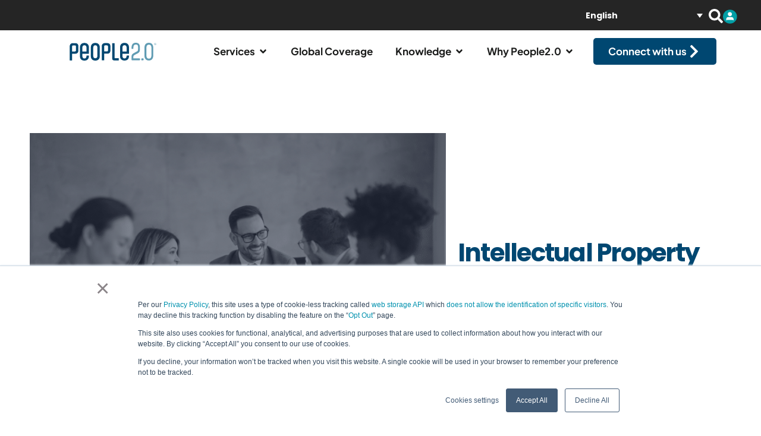

--- FILE ---
content_type: text/html; charset=UTF-8
request_url: https://www.en-germany.people20.com/blog/intellectual-property-and-engaging-independent-contractors-who-owns-what/
body_size: 33639
content:
<!doctype html>
<html lang="en-US">
<head>
	<meta charset="UTF-8">
	<meta name="viewport" content="width=device-width, initial-scale=1">
	<link rel="profile" href="https://gmpg.org/xfn/11">
	<meta name='robots' content='index, follow, max-image-preview:large, max-snippet:-1, max-video-preview:-1' />
<link rel="alternate" hreflang="en" href="https://www.people20.com/blog/intellectual-property-and-engaging-independent-contractors-who-owns-what/" />
<link rel="alternate" hreflang="nl" href="https://www.people20.com/nl/blog/intellectual-property-and-engaging-independent-contractors-who-owns-what/" />
<link rel="alternate" hreflang="de" href="https://www.people20.com/de/blog/intellectual-property-and-engaging-independent-contractors-who-owns-what/" />
<link rel="alternate" hreflang="es" href="https://www.people20.com/es/blog/intellectual-property-and-engaging-independent-contractors-who-owns-what/" />
<link rel="alternate" hreflang="fr-ca" href="https://www.people20.com/fr-ca/blog/intellectual-property-and-engaging-independent-contractors-who-owns-what/" />
<link rel="alternate" hreflang="x-default" href="https://www.people20.com/blog/intellectual-property-and-engaging-independent-contractors-who-owns-what/" />
    <!-- Google Tag Manager -->
    <script>
        (function(w,d,s,l,i){w[l]=w[l]||[];w[l].push({'gtm.start':
        new Date().getTime(),event:'gtm.js'});var f=d.getElementsByTagName(s)[0],
        j=d.createElement(s),dl=l!='dataLayer'?'&l='+l:'';j.async=true;j.src=
        'https://www.googletagmanager.com/gtm.js?id=GTM-MF8TB7Z';f.parentNode.insertBefore(j,f);
        })(window,document,'script','dataLayer','GTM-MF8TB7Z');
    </script>
    <!-- End Google Tag Manager -->
    
	<!-- This site is optimized with the Yoast SEO plugin v26.7 - https://yoast.com/wordpress/plugins/seo/ -->
	<title>IP Rights in Contractor Engagement: Ownership Insights</title>
	<meta name="description" content="Explore intellectual property rights when engaging independent contractors. Learn who owns what &amp; how to protect your business&#039;s assets effectively." />
	<link rel="canonical" href="https://www.people20.com/blog/intellectual-property-and-engaging-independent-contractors-who-owns-what/" />
	<meta property="og:locale" content="en_US" />
	<meta property="og:type" content="article" />
	<meta property="og:title" content="IP Rights in Contractor Engagement: Ownership Insights" />
	<meta property="og:description" content="Explore intellectual property rights when engaging independent contractors. Learn who owns what &amp; how to protect your business&#039;s assets effectively." />
	<meta property="og:url" content="https://www.people20.com/blog/intellectual-property-and-engaging-independent-contractors-who-owns-what/" />
	<meta property="og:site_name" content="People2.0 | Global" />
	<meta property="article:published_time" content="2015-11-18T01:26:13+00:00" />
	<meta property="article:modified_time" content="2025-09-22T18:41:37+00:00" />
	<meta property="og:image" content="https://www.people20.com/wp-content/uploads/2025/09/default-featured-blog-image-e1759425826602.png" />
	<meta property="og:image:width" content="1000" />
	<meta property="og:image:height" content="675" />
	<meta property="og:image:type" content="image/png" />
	<meta name="author" content="mstockton" />
	<meta name="twitter:card" content="summary_large_image" />
	<meta name="twitter:label1" content="Written by" />
	<meta name="twitter:data1" content="mstockton" />
	<meta name="twitter:label2" content="Est. reading time" />
	<meta name="twitter:data2" content="5 minutes" />
	<!-- / Yoast SEO plugin. -->


<link rel='dns-prefetch' href='//js.hs-scripts.com' />
<link rel='dns-prefetch' href='//js.hsforms.net' />
<link rel="alternate" type="application/rss+xml" title="People2.0 | Global &raquo; Feed" href="https://www.people20.com/feed/" />
<link rel="alternate" type="application/rss+xml" title="People2.0 | Global &raquo; Comments Feed" href="https://www.people20.com/comments/feed/" />
<link rel="alternate" title="oEmbed (JSON)" type="application/json+oembed" href="https://www.people20.com/wp-json/oembed/1.0/embed?url=https%3A%2F%2Fwww.people20.com%2Fblog%2Fintellectual-property-and-engaging-independent-contractors-who-owns-what%2F" />
<link rel="alternate" title="oEmbed (XML)" type="text/xml+oembed" href="https://www.people20.com/wp-json/oembed/1.0/embed?url=https%3A%2F%2Fwww.people20.com%2Fblog%2Fintellectual-property-and-engaging-independent-contractors-who-owns-what%2F&#038;format=xml" />
<style id='wp-img-auto-sizes-contain-inline-css'>
img:is([sizes=auto i],[sizes^="auto," i]){contain-intrinsic-size:3000px 1500px}
/*# sourceURL=wp-img-auto-sizes-contain-inline-css */
</style>
<style id='wp-emoji-styles-inline-css'>

	img.wp-smiley, img.emoji {
		display: inline !important;
		border: none !important;
		box-shadow: none !important;
		height: 1em !important;
		width: 1em !important;
		margin: 0 0.07em !important;
		vertical-align: -0.1em !important;
		background: none !important;
		padding: 0 !important;
	}
/*# sourceURL=wp-emoji-styles-inline-css */
</style>
<link rel='stylesheet' id='wp-block-library-css' href='https://www.people20.com/wp-includes/css/dist/block-library/style.min.css?ver=6.9' media='all' />
<link rel='stylesheet' id='cb-carousel-style-css' href='https://www.people20.com/wp-content/plugins/carousel-block/blocks/../build/carousel-legacy/style-index.css?ver=2.0.6' media='all' />
<style id='cb-carousel-v2-style-inline-css'>
.wp-block-cb-carousel-v2{position:relative}.wp-block-cb-carousel-v2[data-cb-pagination=true] .swiper-horizontal{margin-bottom:calc(var(--wp--custom--carousel-block--pagination-bullet-size, 8px)*4)}.wp-block-cb-carousel-v2 .cb-button-next,.wp-block-cb-carousel-v2 .cb-button-prev{color:var(--wp--custom--carousel-block--navigation-color,#000);height:var(--wp--custom--carousel-block--navigation-size,22px);margin-top:calc(0px - var(--wp--custom--carousel-block--navigation-size, 22px)/2);width:calc(var(--wp--custom--carousel-block--navigation-size, 22px)/44*27)}.wp-block-cb-carousel-v2 .cb-button-next:after,.wp-block-cb-carousel-v2 .cb-button-prev:after{font-size:var(--wp--custom--carousel-block--navigation-size,22px)}.wp-block-cb-carousel-v2 .cb-button-next:hover,.wp-block-cb-carousel-v2 .cb-button-prev:hover{color:var(--wp--custom--carousel-block--navigation-hover-color,var(--wp--custom--carousel-block--navigation-color,#000))}.wp-block-cb-carousel-v2 .cb-button-prev,.wp-block-cb-carousel-v2.cb-rtl .cb-button-next{left:calc(var(--wp--custom--carousel-block--navigation-size, 22px)*-1/44*27 - var(--wp--custom--carousel-block--navigation-sides-offset, 10px));right:auto}.wp-block-cb-carousel-v2 .cb-button-next,.wp-block-cb-carousel-v2.cb-rtl .cb-button-prev{left:auto;right:calc(var(--wp--custom--carousel-block--navigation-size, 22px)*-1/44*27 - var(--wp--custom--carousel-block--navigation-sides-offset, 10px))}.wp-block-cb-carousel-v2.cb-rtl .cb-button-next,.wp-block-cb-carousel-v2.cb-rtl .cb-button-prev{transform:scaleX(-1)}.wp-block-cb-carousel-v2 .cb-pagination.swiper-pagination-horizontal{bottom:var(--wp--custom--carousel-block--pagination-bottom,-20px);display:flex;justify-content:center;top:var(--wp--custom--carousel-block--pagination-top,auto)}.wp-block-cb-carousel-v2 .cb-pagination.swiper-pagination-horizontal.swiper-pagination-bullets .cb-pagination-bullet{margin:0 var(--wp--custom--carousel-block--pagination-bullet-horizontal-gap,4px)}.wp-block-cb-carousel-v2 .cb-pagination .cb-pagination-bullet{background:var(--wp--custom--carousel-block--pagination-bullet-color,var(--wp--custom--carousel-block--pagination-bullet-inactive-color,#000));height:var(--wp--custom--carousel-block--pagination-bullet-size,8px);opacity:var(--wp--custom--carousel-block--pagination-bullet-inactive-opacity,var(--wp--custom--carousel-block--pagination-bullet-opacity,.2));width:var(--wp--custom--carousel-block--pagination-bullet-size,8px)}.wp-block-cb-carousel-v2 .cb-pagination .cb-pagination-bullet.swiper-pagination-bullet-active{background:var(--wp--custom--carousel-block--pagination-bullet-active-color,#000);opacity:var(--wp--custom--carousel-block--pagination-bullet-active-opacity,1)}.wp-block-cb-carousel-v2 .cb-pagination .cb-pagination-bullet:not(.swiper-pagination-bullet-active):hover{background:var(--wp--custom--carousel-block--pagination-bullet-hover-color,var(--wp--custom--carousel-block--pagination-bullet-inactive-hover-color,var(--wp--custom--carousel-block--pagination-bullet-active-color,#000)));opacity:var(--wp--custom--carousel-block--pagination-bullet-inactive-hover-opacity,var(--wp--custom--carousel-block--pagination-bullet-inactive-opacity,.2))}.wp-block-cb-carousel-v2.alignfull .cb-button-next,.wp-block-cb-carousel-v2.alignfull .cb-button-prev{color:var(--wp--custom--carousel-block--navigation-alignfull-color,#000)}.wp-block-cb-carousel-v2.alignfull .cb-button-prev,.wp-block-cb-carousel-v2.alignfull.cb-rtl .cb-button-next{left:var(--wp--custom--carousel-block--navigation-sides-offset,10px);right:auto}.wp-block-cb-carousel-v2.alignfull .cb-button-next,.wp-block-cb-carousel-v2.alignfull.cb-rtl .cb-button-prev{left:auto;right:var(--wp--custom--carousel-block--navigation-sides-offset,10px)}.wp-block-cb-carousel-v2 .wp-block-image{margin-bottom:var(--wp--custom--carousel-block--image-margin-bottom,0);margin-top:var(--wp--custom--carousel-block--image-margin-top,0)}.wp-block-cb-carousel-v2 .wp-block-cover{margin-bottom:var(--wp--custom--carousel-block--cover-margin-bottom,0);margin-top:var(--wp--custom--carousel-block--cover-margin-top,0)}.wp-block-cb-carousel-v2 .wp-block-cover.aligncenter,.wp-block-cb-carousel-v2 .wp-block-image.aligncenter{margin-left:auto!important;margin-right:auto!important}

/*# sourceURL=https://www.people20.com/wp-content/plugins/carousel-block/build/carousel/style-index.css */
</style>
<style id='global-styles-inline-css'>
:root{--wp--preset--aspect-ratio--square: 1;--wp--preset--aspect-ratio--4-3: 4/3;--wp--preset--aspect-ratio--3-4: 3/4;--wp--preset--aspect-ratio--3-2: 3/2;--wp--preset--aspect-ratio--2-3: 2/3;--wp--preset--aspect-ratio--16-9: 16/9;--wp--preset--aspect-ratio--9-16: 9/16;--wp--preset--color--black: #000000;--wp--preset--color--cyan-bluish-gray: #abb8c3;--wp--preset--color--white: #ffffff;--wp--preset--color--pale-pink: #f78da7;--wp--preset--color--vivid-red: #cf2e2e;--wp--preset--color--luminous-vivid-orange: #ff6900;--wp--preset--color--luminous-vivid-amber: #fcb900;--wp--preset--color--light-green-cyan: #7bdcb5;--wp--preset--color--vivid-green-cyan: #00d084;--wp--preset--color--pale-cyan-blue: #8ed1fc;--wp--preset--color--vivid-cyan-blue: #0693e3;--wp--preset--color--vivid-purple: #9b51e0;--wp--preset--gradient--vivid-cyan-blue-to-vivid-purple: linear-gradient(135deg,rgb(6,147,227) 0%,rgb(155,81,224) 100%);--wp--preset--gradient--light-green-cyan-to-vivid-green-cyan: linear-gradient(135deg,rgb(122,220,180) 0%,rgb(0,208,130) 100%);--wp--preset--gradient--luminous-vivid-amber-to-luminous-vivid-orange: linear-gradient(135deg,rgb(252,185,0) 0%,rgb(255,105,0) 100%);--wp--preset--gradient--luminous-vivid-orange-to-vivid-red: linear-gradient(135deg,rgb(255,105,0) 0%,rgb(207,46,46) 100%);--wp--preset--gradient--very-light-gray-to-cyan-bluish-gray: linear-gradient(135deg,rgb(238,238,238) 0%,rgb(169,184,195) 100%);--wp--preset--gradient--cool-to-warm-spectrum: linear-gradient(135deg,rgb(74,234,220) 0%,rgb(151,120,209) 20%,rgb(207,42,186) 40%,rgb(238,44,130) 60%,rgb(251,105,98) 80%,rgb(254,248,76) 100%);--wp--preset--gradient--blush-light-purple: linear-gradient(135deg,rgb(255,206,236) 0%,rgb(152,150,240) 100%);--wp--preset--gradient--blush-bordeaux: linear-gradient(135deg,rgb(254,205,165) 0%,rgb(254,45,45) 50%,rgb(107,0,62) 100%);--wp--preset--gradient--luminous-dusk: linear-gradient(135deg,rgb(255,203,112) 0%,rgb(199,81,192) 50%,rgb(65,88,208) 100%);--wp--preset--gradient--pale-ocean: linear-gradient(135deg,rgb(255,245,203) 0%,rgb(182,227,212) 50%,rgb(51,167,181) 100%);--wp--preset--gradient--electric-grass: linear-gradient(135deg,rgb(202,248,128) 0%,rgb(113,206,126) 100%);--wp--preset--gradient--midnight: linear-gradient(135deg,rgb(2,3,129) 0%,rgb(40,116,252) 100%);--wp--preset--font-size--small: 13px;--wp--preset--font-size--medium: 20px;--wp--preset--font-size--large: 36px;--wp--preset--font-size--x-large: 42px;--wp--preset--spacing--20: 0.44rem;--wp--preset--spacing--30: 0.67rem;--wp--preset--spacing--40: 1rem;--wp--preset--spacing--50: 1.5rem;--wp--preset--spacing--60: 2.25rem;--wp--preset--spacing--70: 3.38rem;--wp--preset--spacing--80: 5.06rem;--wp--preset--shadow--natural: 6px 6px 9px rgba(0, 0, 0, 0.2);--wp--preset--shadow--deep: 12px 12px 50px rgba(0, 0, 0, 0.4);--wp--preset--shadow--sharp: 6px 6px 0px rgba(0, 0, 0, 0.2);--wp--preset--shadow--outlined: 6px 6px 0px -3px rgb(255, 255, 255), 6px 6px rgb(0, 0, 0);--wp--preset--shadow--crisp: 6px 6px 0px rgb(0, 0, 0);}:root { --wp--style--global--content-size: 800px;--wp--style--global--wide-size: 1200px; }:where(body) { margin: 0; }.wp-site-blocks > .alignleft { float: left; margin-right: 2em; }.wp-site-blocks > .alignright { float: right; margin-left: 2em; }.wp-site-blocks > .aligncenter { justify-content: center; margin-left: auto; margin-right: auto; }:where(.wp-site-blocks) > * { margin-block-start: 24px; margin-block-end: 0; }:where(.wp-site-blocks) > :first-child { margin-block-start: 0; }:where(.wp-site-blocks) > :last-child { margin-block-end: 0; }:root { --wp--style--block-gap: 24px; }:root :where(.is-layout-flow) > :first-child{margin-block-start: 0;}:root :where(.is-layout-flow) > :last-child{margin-block-end: 0;}:root :where(.is-layout-flow) > *{margin-block-start: 24px;margin-block-end: 0;}:root :where(.is-layout-constrained) > :first-child{margin-block-start: 0;}:root :where(.is-layout-constrained) > :last-child{margin-block-end: 0;}:root :where(.is-layout-constrained) > *{margin-block-start: 24px;margin-block-end: 0;}:root :where(.is-layout-flex){gap: 24px;}:root :where(.is-layout-grid){gap: 24px;}.is-layout-flow > .alignleft{float: left;margin-inline-start: 0;margin-inline-end: 2em;}.is-layout-flow > .alignright{float: right;margin-inline-start: 2em;margin-inline-end: 0;}.is-layout-flow > .aligncenter{margin-left: auto !important;margin-right: auto !important;}.is-layout-constrained > .alignleft{float: left;margin-inline-start: 0;margin-inline-end: 2em;}.is-layout-constrained > .alignright{float: right;margin-inline-start: 2em;margin-inline-end: 0;}.is-layout-constrained > .aligncenter{margin-left: auto !important;margin-right: auto !important;}.is-layout-constrained > :where(:not(.alignleft):not(.alignright):not(.alignfull)){max-width: var(--wp--style--global--content-size);margin-left: auto !important;margin-right: auto !important;}.is-layout-constrained > .alignwide{max-width: var(--wp--style--global--wide-size);}body .is-layout-flex{display: flex;}.is-layout-flex{flex-wrap: wrap;align-items: center;}.is-layout-flex > :is(*, div){margin: 0;}body .is-layout-grid{display: grid;}.is-layout-grid > :is(*, div){margin: 0;}body{padding-top: 0px;padding-right: 0px;padding-bottom: 0px;padding-left: 0px;}a:where(:not(.wp-element-button)){text-decoration: underline;}:root :where(.wp-element-button, .wp-block-button__link){background-color: #32373c;border-width: 0;color: #fff;font-family: inherit;font-size: inherit;font-style: inherit;font-weight: inherit;letter-spacing: inherit;line-height: inherit;padding-top: calc(0.667em + 2px);padding-right: calc(1.333em + 2px);padding-bottom: calc(0.667em + 2px);padding-left: calc(1.333em + 2px);text-decoration: none;text-transform: inherit;}.has-black-color{color: var(--wp--preset--color--black) !important;}.has-cyan-bluish-gray-color{color: var(--wp--preset--color--cyan-bluish-gray) !important;}.has-white-color{color: var(--wp--preset--color--white) !important;}.has-pale-pink-color{color: var(--wp--preset--color--pale-pink) !important;}.has-vivid-red-color{color: var(--wp--preset--color--vivid-red) !important;}.has-luminous-vivid-orange-color{color: var(--wp--preset--color--luminous-vivid-orange) !important;}.has-luminous-vivid-amber-color{color: var(--wp--preset--color--luminous-vivid-amber) !important;}.has-light-green-cyan-color{color: var(--wp--preset--color--light-green-cyan) !important;}.has-vivid-green-cyan-color{color: var(--wp--preset--color--vivid-green-cyan) !important;}.has-pale-cyan-blue-color{color: var(--wp--preset--color--pale-cyan-blue) !important;}.has-vivid-cyan-blue-color{color: var(--wp--preset--color--vivid-cyan-blue) !important;}.has-vivid-purple-color{color: var(--wp--preset--color--vivid-purple) !important;}.has-black-background-color{background-color: var(--wp--preset--color--black) !important;}.has-cyan-bluish-gray-background-color{background-color: var(--wp--preset--color--cyan-bluish-gray) !important;}.has-white-background-color{background-color: var(--wp--preset--color--white) !important;}.has-pale-pink-background-color{background-color: var(--wp--preset--color--pale-pink) !important;}.has-vivid-red-background-color{background-color: var(--wp--preset--color--vivid-red) !important;}.has-luminous-vivid-orange-background-color{background-color: var(--wp--preset--color--luminous-vivid-orange) !important;}.has-luminous-vivid-amber-background-color{background-color: var(--wp--preset--color--luminous-vivid-amber) !important;}.has-light-green-cyan-background-color{background-color: var(--wp--preset--color--light-green-cyan) !important;}.has-vivid-green-cyan-background-color{background-color: var(--wp--preset--color--vivid-green-cyan) !important;}.has-pale-cyan-blue-background-color{background-color: var(--wp--preset--color--pale-cyan-blue) !important;}.has-vivid-cyan-blue-background-color{background-color: var(--wp--preset--color--vivid-cyan-blue) !important;}.has-vivid-purple-background-color{background-color: var(--wp--preset--color--vivid-purple) !important;}.has-black-border-color{border-color: var(--wp--preset--color--black) !important;}.has-cyan-bluish-gray-border-color{border-color: var(--wp--preset--color--cyan-bluish-gray) !important;}.has-white-border-color{border-color: var(--wp--preset--color--white) !important;}.has-pale-pink-border-color{border-color: var(--wp--preset--color--pale-pink) !important;}.has-vivid-red-border-color{border-color: var(--wp--preset--color--vivid-red) !important;}.has-luminous-vivid-orange-border-color{border-color: var(--wp--preset--color--luminous-vivid-orange) !important;}.has-luminous-vivid-amber-border-color{border-color: var(--wp--preset--color--luminous-vivid-amber) !important;}.has-light-green-cyan-border-color{border-color: var(--wp--preset--color--light-green-cyan) !important;}.has-vivid-green-cyan-border-color{border-color: var(--wp--preset--color--vivid-green-cyan) !important;}.has-pale-cyan-blue-border-color{border-color: var(--wp--preset--color--pale-cyan-blue) !important;}.has-vivid-cyan-blue-border-color{border-color: var(--wp--preset--color--vivid-cyan-blue) !important;}.has-vivid-purple-border-color{border-color: var(--wp--preset--color--vivid-purple) !important;}.has-vivid-cyan-blue-to-vivid-purple-gradient-background{background: var(--wp--preset--gradient--vivid-cyan-blue-to-vivid-purple) !important;}.has-light-green-cyan-to-vivid-green-cyan-gradient-background{background: var(--wp--preset--gradient--light-green-cyan-to-vivid-green-cyan) !important;}.has-luminous-vivid-amber-to-luminous-vivid-orange-gradient-background{background: var(--wp--preset--gradient--luminous-vivid-amber-to-luminous-vivid-orange) !important;}.has-luminous-vivid-orange-to-vivid-red-gradient-background{background: var(--wp--preset--gradient--luminous-vivid-orange-to-vivid-red) !important;}.has-very-light-gray-to-cyan-bluish-gray-gradient-background{background: var(--wp--preset--gradient--very-light-gray-to-cyan-bluish-gray) !important;}.has-cool-to-warm-spectrum-gradient-background{background: var(--wp--preset--gradient--cool-to-warm-spectrum) !important;}.has-blush-light-purple-gradient-background{background: var(--wp--preset--gradient--blush-light-purple) !important;}.has-blush-bordeaux-gradient-background{background: var(--wp--preset--gradient--blush-bordeaux) !important;}.has-luminous-dusk-gradient-background{background: var(--wp--preset--gradient--luminous-dusk) !important;}.has-pale-ocean-gradient-background{background: var(--wp--preset--gradient--pale-ocean) !important;}.has-electric-grass-gradient-background{background: var(--wp--preset--gradient--electric-grass) !important;}.has-midnight-gradient-background{background: var(--wp--preset--gradient--midnight) !important;}.has-small-font-size{font-size: var(--wp--preset--font-size--small) !important;}.has-medium-font-size{font-size: var(--wp--preset--font-size--medium) !important;}.has-large-font-size{font-size: var(--wp--preset--font-size--large) !important;}.has-x-large-font-size{font-size: var(--wp--preset--font-size--x-large) !important;}
:root :where(.wp-block-pullquote){font-size: 1.5em;line-height: 1.6;}
/*# sourceURL=global-styles-inline-css */
</style>
<link rel='stylesheet' id='p20-search-compare-css' href='https://www.people20.com/wp-content/plugins/p20-search-compare-countries/assets/css/main.css?ver=6.9' media='all' />
<link rel='stylesheet' id='p2o-tapestry-css' href='https://www.people20.com/wp-content/plugins/p2o-plugin-tapestry-main/public/css/p2o-tapestry-public.css?ver=1.0.5' media='all' />
<link rel='stylesheet' id='pmp-modal-style-css' href='https://www.people20.com/wp-content/plugins/post-modal-popup/style.css?ver=6.9' media='all' />
<link rel='stylesheet' id='wpml-legacy-dropdown-0-css' href='https://www.people20.com/wp-content/plugins/sitepress-multilingual-cms/templates/language-switchers/legacy-dropdown/style.min.css?ver=1' media='all' />
<link rel='stylesheet' id='cms-navigation-style-base-css' href='https://www.people20.com/wp-content/plugins/wpml-cms-nav/res/css/cms-navigation-base.css?ver=1.5.6' media='screen' />
<link rel='stylesheet' id='cms-navigation-style-css' href='https://www.people20.com/wp-content/plugins/wpml-cms-nav/res/css/cms-navigation.css?ver=1.5.6' media='screen' />
<link rel='stylesheet' id='hello-elementor-css' href='https://www.people20.com/wp-content/themes/hello-elementor/assets/css/reset.css?ver=3.4.5' media='all' />
<link rel='stylesheet' id='hello-elementor-theme-style-css' href='https://www.people20.com/wp-content/themes/hello-elementor/assets/css/theme.css?ver=3.4.5' media='all' />
<link rel='stylesheet' id='hello-elementor-header-footer-css' href='https://www.people20.com/wp-content/themes/hello-elementor/assets/css/header-footer.css?ver=3.4.5' media='all' />
<link rel='stylesheet' id='elementor-frontend-css' href='https://www.people20.com/wp-content/uploads/elementor/css/custom-frontend.min.css?ver=1769332273' media='all' />
<link rel='stylesheet' id='elementor-post-16-css' href='https://www.people20.com/wp-content/uploads/elementor/css/post-16.css?ver=1769332273' media='all' />
<link rel='stylesheet' id='widget-image-css' href='https://www.people20.com/wp-content/plugins/elementor/assets/css/widget-image.min.css?ver=3.34.1' media='all' />
<link rel='stylesheet' id='widget-heading-css' href='https://www.people20.com/wp-content/plugins/elementor/assets/css/widget-heading.min.css?ver=3.34.1' media='all' />
<link rel='stylesheet' id='widget-icon-list-css' href='https://www.people20.com/wp-content/uploads/elementor/css/custom-widget-icon-list.min.css?ver=1769332273' media='all' />
<link rel='stylesheet' id='widget-mega-menu-css' href='https://www.people20.com/wp-content/uploads/elementor/css/custom-pro-widget-mega-menu.min.css?ver=1769332273' media='all' />
<link rel='stylesheet' id='e-sticky-css' href='https://www.people20.com/wp-content/plugins/elementor-pro/assets/css/modules/sticky.min.css?ver=3.34.1' media='all' />
<link rel='stylesheet' id='widget-nav-menu-css' href='https://www.people20.com/wp-content/uploads/elementor/css/custom-pro-widget-nav-menu.min.css?ver=1769332273' media='all' />
<link rel='stylesheet' id='widget-menu-anchor-css' href='https://www.people20.com/wp-content/plugins/elementor/assets/css/widget-menu-anchor.min.css?ver=3.34.1' media='all' />
<link rel='stylesheet' id='widget-social-icons-css' href='https://www.people20.com/wp-content/plugins/elementor/assets/css/widget-social-icons.min.css?ver=3.34.1' media='all' />
<link rel='stylesheet' id='e-apple-webkit-css' href='https://www.people20.com/wp-content/uploads/elementor/css/custom-apple-webkit.min.css?ver=1769332273' media='all' />
<link rel='stylesheet' id='widget-divider-css' href='https://www.people20.com/wp-content/plugins/elementor/assets/css/widget-divider.min.css?ver=3.34.1' media='all' />
<link rel='stylesheet' id='widget-post-info-css' href='https://www.people20.com/wp-content/plugins/elementor-pro/assets/css/widget-post-info.min.css?ver=3.34.1' media='all' />
<link rel='stylesheet' id='widget-share-buttons-css' href='https://www.people20.com/wp-content/plugins/elementor-pro/assets/css/widget-share-buttons.min.css?ver=3.34.1' media='all' />
<link rel='stylesheet' id='widget-table-of-contents-css' href='https://www.people20.com/wp-content/plugins/elementor-pro/assets/css/widget-table-of-contents.min.css?ver=3.34.1' media='all' />
<link rel='stylesheet' id='widget-loop-common-css' href='https://www.people20.com/wp-content/plugins/elementor-pro/assets/css/widget-loop-common.min.css?ver=3.34.1' media='all' />
<link rel='stylesheet' id='widget-loop-grid-css' href='https://www.people20.com/wp-content/uploads/elementor/css/custom-pro-widget-loop-grid.min.css?ver=1769332273' media='all' />
<link rel='stylesheet' id='widget-search-css' href='https://www.people20.com/wp-content/plugins/elementor-pro/assets/css/widget-search.min.css?ver=3.34.1' media='all' />
<link rel='stylesheet' id='e-popup-css' href='https://www.people20.com/wp-content/plugins/elementor-pro/assets/css/conditionals/popup.min.css?ver=3.34.1' media='all' />
<link rel='stylesheet' id='font-awesome-5-all-css' href='https://www.people20.com/wp-content/plugins/elementor/assets/lib/font-awesome/css/all.min.css?ver=3.34.1' media='all' />
<link rel='stylesheet' id='font-awesome-4-shim-css' href='https://www.people20.com/wp-content/plugins/elementor/assets/lib/font-awesome/css/v4-shims.min.css?ver=3.34.1' media='all' />
<link rel='stylesheet' id='elementor-post-2439-css' href='https://www.people20.com/wp-content/uploads/elementor/css/post-2439.css?ver=1769332274' media='all' />
<link rel='stylesheet' id='elementor-post-2393-css' href='https://www.people20.com/wp-content/uploads/elementor/css/post-2393.css?ver=1769332274' media='all' />
<link rel='stylesheet' id='elementor-post-2663-css' href='https://www.people20.com/wp-content/uploads/elementor/css/post-2663.css?ver=1769332507' media='all' />
<link rel='stylesheet' id='elementor-post-19115-css' href='https://www.people20.com/wp-content/uploads/elementor/css/post-19115.css?ver=1769332274' media='all' />
<link rel='stylesheet' id='style_login_widget-css' href='https://www.people20.com/wp-content/plugins/miniorange-oauth-oidc-single-sign-on/resources/css/style_login_widget.css?ver=6.9' media='all' />
<style id='hide_field_class_style-inline-css'>
.cfef-hidden, .cfefp-hidden-step-field{
					 display: none !important;
			 }
/*# sourceURL=hide_field_class_style-inline-css */
</style>
<link rel='stylesheet' id='searchwp-forms-css' href='https://www.people20.com/wp-content/plugins/searchwp-live-ajax-search/assets/styles/frontend/search-forms.min.css?ver=1.8.7' media='all' />
<link rel='stylesheet' id='searchwp-live-search-css' href='https://www.people20.com/wp-content/plugins/searchwp-live-ajax-search/assets/styles/style.min.css?ver=1.8.7' media='all' />
<style id='searchwp-live-search-inline-css'>
.searchwp-live-search-result .searchwp-live-search-result--title a {
  font-size: 16px;
}
.searchwp-live-search-result .searchwp-live-search-result--price {
  font-size: 14px;
}
.searchwp-live-search-result .searchwp-live-search-result--add-to-cart .button {
  font-size: 14px;
}

/*# sourceURL=searchwp-live-search-inline-css */
</style>
<link rel='stylesheet' id='hello-elementor-child-style-css' href='https://www.people20.com/wp-content/themes/hello-theme-child-master/style.css?ver=2.0.0' media='all' />
<link rel='stylesheet' id='ecs-styles-css' href='https://www.people20.com/wp-content/plugins/ele-custom-skin/assets/css/ecs-style.css?ver=3.1.9' media='all' />
<link rel='stylesheet' id='elementor-post-19069-css' href='https://www.people20.com/wp-content/uploads/elementor/css/post-19069.css?ver=1758902952' media='all' />
<link rel='stylesheet' id='elementor-post-23820-css' href='https://www.people20.com/wp-content/uploads/elementor/css/post-23820.css?ver=1764935276' media='all' />
<link rel='stylesheet' id='elementor-post-23826-css' href='https://www.people20.com/wp-content/uploads/elementor/css/post-23826.css?ver=1764935277' media='all' />
<link rel='stylesheet' id='elementor-post-23835-css' href='https://www.people20.com/wp-content/uploads/elementor/css/post-23835.css?ver=1764935276' media='all' />
<link rel='stylesheet' id='elementor-post-28334-css' href='https://www.people20.com/wp-content/uploads/elementor/css/post-28334.css?ver=1764935277' media='all' />
<link rel='stylesheet' id='elementor-post-32452-css' href='https://www.people20.com/wp-content/uploads/elementor/css/post-32452.css?ver=1760450730' media='all' />
<link rel='stylesheet' id='elementor-post-32453-css' href='https://www.people20.com/wp-content/uploads/elementor/css/post-32453.css?ver=1764935311' media='all' />
<link rel='stylesheet' id='elementor-post-32454-css' href='https://www.people20.com/wp-content/uploads/elementor/css/post-32454.css?ver=1764935311' media='all' />
<link rel='stylesheet' id='elementor-post-32455-css' href='https://www.people20.com/wp-content/uploads/elementor/css/post-32455.css?ver=1764935289' media='all' />
<link rel='stylesheet' id='elementor-post-32456-css' href='https://www.people20.com/wp-content/uploads/elementor/css/post-32456.css?ver=1764935311' media='all' />
<link rel='stylesheet' id='elementor-gf-local-poppins-css' href='https://www.people20.com/wp-content/uploads/elementor/google-fonts/css/poppins.css?ver=1759961676' media='all' />
<link rel='stylesheet' id='elementor-gf-local-plusjakartasans-css' href='https://www.people20.com/wp-content/uploads/elementor/google-fonts/css/plusjakartasans.css?ver=1759961678' media='all' />
<script id="wpml-cookie-js-extra">
var wpml_cookies = {"wp-wpml_current_language":{"value":"en","expires":1,"path":"/"}};
var wpml_cookies = {"wp-wpml_current_language":{"value":"en","expires":1,"path":"/"}};
//# sourceURL=wpml-cookie-js-extra
</script>
<script src="https://www.people20.com/wp-content/plugins/sitepress-multilingual-cms/res/js/cookies/language-cookie.js?ver=486900" id="wpml-cookie-js" defer data-wp-strategy="defer"></script>
<script src="https://www.people20.com/wp-includes/js/jquery/jquery.min.js?ver=3.7.1" id="jquery-core-js"></script>
<script src="https://www.people20.com/wp-includes/js/jquery/jquery-migrate.min.js?ver=3.4.1" id="jquery-migrate-js"></script>
<script src="https://www.people20.com/wp-content/plugins/p2o-plugin-tapestry-main/public/js/p2o-tapestry-public.js?ver=1.0.5" id="p2o-tapestry-js"></script>
<script src="https://www.people20.com/wp-content/plugins/sitepress-multilingual-cms/templates/language-switchers/legacy-dropdown/script.min.js?ver=1" id="wpml-legacy-dropdown-0-js"></script>
<script src="https://www.people20.com/wp-content/plugins/elementor/assets/lib/font-awesome/js/v4-shims.min.js?ver=3.34.1" id="font-awesome-4-shim-js"></script>
<script id="ecs_ajax_load-js-extra">
var ecs_ajax_params = {"ajaxurl":"https://www.people20.com/wp-admin/admin-ajax.php","posts":"{\"page\":0,\"error\":\"\",\"m\":\"\",\"p\":17904,\"post_parent\":\"\",\"subpost\":\"\",\"subpost_id\":\"\",\"attachment\":\"\",\"attachment_id\":0,\"pagename\":\"\",\"page_id\":\"\",\"second\":\"\",\"minute\":\"\",\"hour\":\"\",\"day\":0,\"monthnum\":0,\"year\":0,\"w\":0,\"category_name\":\"\",\"tag\":\"\",\"cat\":\"\",\"tag_id\":\"\",\"author\":\"\",\"author_name\":\"\",\"feed\":\"\",\"tb\":\"\",\"paged\":0,\"meta_key\":\"\",\"meta_value\":\"\",\"preview\":\"\",\"s\":\"\",\"sentence\":\"\",\"title\":\"\",\"fields\":\"all\",\"menu_order\":\"\",\"embed\":\"\",\"category__in\":[],\"category__not_in\":[],\"category__and\":[],\"post__in\":[],\"post__not_in\":[],\"post_name__in\":[],\"tag__in\":[],\"tag__not_in\":[],\"tag__and\":[],\"tag_slug__in\":[],\"tag_slug__and\":[],\"post_parent__in\":[],\"post_parent__not_in\":[],\"author__in\":[],\"author__not_in\":[],\"search_columns\":[],\"name\":\"intellectual-property-and-engaging-independent-contractors-who-owns-what\",\"ignore_sticky_posts\":false,\"suppress_filters\":false,\"cache_results\":true,\"update_post_term_cache\":true,\"update_menu_item_cache\":false,\"lazy_load_term_meta\":true,\"update_post_meta_cache\":true,\"post_type\":\"\",\"posts_per_page\":12,\"nopaging\":false,\"comments_per_page\":\"50\",\"no_found_rows\":false,\"order\":\"DESC\"}"};
//# sourceURL=ecs_ajax_load-js-extra
</script>
<script src="https://www.people20.com/wp-content/plugins/ele-custom-skin/assets/js/ecs_ajax_pagination.js?ver=3.1.9" id="ecs_ajax_load-js"></script>
<script src="https://www.people20.com/wp-content/plugins/ele-custom-skin/assets/js/ecs.js?ver=3.1.9" id="ecs-script-js"></script>
<link rel="https://api.w.org/" href="https://www.people20.com/wp-json/" /><link rel="alternate" title="JSON" type="application/json" href="https://www.people20.com/wp-json/wp/v2/posts/17904" /><link rel="EditURI" type="application/rsd+xml" title="RSD" href="https://www.people20.com/xmlrpc.php?rsd" />
<meta name="generator" content="WordPress 6.9" />
<meta name="generator" content="WPML ver:4.8.6 stt:37,1,67,3,2;" />
<script type="text/javascript" src="https://www.bugherd.com/sidebarv2.js?apikey=7a5etbcandyw6yuhvz7gfa" async="true"></script>			<!-- DO NOT COPY THIS SNIPPET! Start of Page Analytics Tracking for HubSpot WordPress plugin v11.3.33-->
			<script class="hsq-set-content-id" data-content-id="blog-post">
				var _hsq = _hsq || [];
				_hsq.push(["setContentType", "blog-post"]);
			</script>
			<!-- DO NOT COPY THIS SNIPPET! End of Page Analytics Tracking for HubSpot WordPress plugin -->
			<script type="text/javascript" src="//www.people20.com/?wordfence_syncAttackData=1769396444.6066" async></script><meta name="generator" content="Elementor 3.34.1; features: e_font_icon_svg, additional_custom_breakpoints; settings: css_print_method-external, google_font-enabled, font_display-auto">


<script type="application/ld+json" class="saswp-schema-markup-output">
[{"@context":"https:\/\/schema.org\/","@type":"Corporation","@id":"https:\/\/www.people20.com#Organization","name":"People2.0 | Global","url":"https:\/\/www.people20.com","sameAs":["https:\/\/www.linkedin.com\/company\/people-2.0\/","https:\/\/twitter.com\/People2o","https:\/\/www.facebook.com\/People2.O\/"],"legalName":"People 2.0 Global, LLC","logo":{"@type":"ImageObject","url":"https:\/\/www.people20.com\/wp-content\/uploads\/2025\/05\/people20-logo.svg","width":"0","height":"0"},"contactPoint":{"@type":"ContactPoint","contactType":"customer support","telephone":"+1 888-270-3579","url":"https:\/\/www.people20.com\/contact\/"},"address":{"streetAddress":"2200 Renaissance Blvd, Ste 160","addressLocality":"King of Prussia","addressRegion":"Pennsylvania","addressCountry":"United States of America","postalCode":"19406"},"review":[],"image":[{"@type":"ImageObject","@id":"https:\/\/www.people20.com\/blog\/intellectual-property-and-engaging-independent-contractors-who-owns-what\/#primaryimage","url":"https:\/\/www.people20.com\/wp-content\/uploads\/2025\/09\/default-featured-blog-image-e1759425826602-1200x810.png","width":"1200","height":"810"},{"@type":"ImageObject","url":"https:\/\/www.people20.com\/wp-content\/uploads\/2025\/09\/default-featured-blog-image-e1759425826602-1200x900.png","width":"1200","height":"900"},{"@type":"ImageObject","url":"https:\/\/www.people20.com\/wp-content\/uploads\/2025\/09\/default-featured-blog-image-e1759425826602-1200x675.png","width":"1200","height":"675"},{"@type":"ImageObject","url":"https:\/\/www.people20.com\/wp-content\/uploads\/2025\/09\/default-featured-blog-image-e1759425826602-810x810.png","width":"810","height":"810"}]},

{"@context":"https:\/\/schema.org\/","@type":"BlogPosting","@id":"https:\/\/www.people20.com\/blog\/intellectual-property-and-engaging-independent-contractors-who-owns-what\/#BlogPosting","url":"https:\/\/www.people20.com\/blog\/intellectual-property-and-engaging-independent-contractors-who-owns-what\/","inLanguage":"en-US","mainEntityOfPage":"https:\/\/www.people20.com\/blog\/intellectual-property-and-engaging-independent-contractors-who-owns-what\/","headline":"IP Rights in Contractor Engagement: Ownership Insights","description":"Explore intellectual property rights when engaging independent contractors. Learn who owns what & how to protect your business's assets effectively.","articleBody":"Working with Independent Contractors can be an advantageous option for many businesses striving to remain financially prosperous and relevant in the fast-paced and talent-driven culture that dominates both the national and international business scene. The rapid growth of contingent worker engagements over traditional \u201cemployment\u201d and its popularity among both independent contractors and managers alike, has given rise to various employment law issues, as well as worker misclassification concerns. Appropriate classification, though, is not the only risk that buyers face. Intellectual property concerns should also be addressed any time a business engages with an Independent Contractor to create, develop, or deliver a product, idea, or service for their business.    Intellectual property rights are intangible rights protecting the products of human intelligence and creation. Intellectual property rights include copyright, patents, and trademarks. These rights allow an inventor or creator the right to exclude others from making, using, or selling an invention or creation for limited period of time, or allow the creator the exclusive right to the creation invention.  Intellectual property concerns arise often when utilizing flexible workers, including Independent Contractors, to get work done. Typically, Independent Contractors are in business for themselves and have a specialized skill, invention, or creation that is needed by a client company. Independent Contractors often want to ensure that they retain their intellectual property rights that they have developed prior to engaging with a business for a specific project, so that they can continue to use that intellectual property in other engagements with other clients. Businesses often have a competing interest in ensuring that certain intellectual property remains with the business and will not be used to aid a competitor.  A common misconception exists regarding the ownership of intellectual property upon payment for services or deliverables. If you are a business owner and you hire an Independent Contractor to develop some work for your company, you may reason that upon payment for the Independent Contractor\u2019s services\/deliverables, the work belongs to your business. You may be wrong, and such a misunderstanding can cost your business financially, or cause serious brand damage. In fact, if you did not obtain a written assignment of copyright ownership, the work that you just paid for, is not exactly your own.  As a best practice, any time a business hires an Independent Contractor to perform work of any kind, the business should require a written assignment of the ownership to the business. This written assignment can be a brief clause located within the Independent Contractor Agreement. Without this assignment, the work that the Independent Contractor develops will belong to the Independent Contractor, regardless of whether the Independent Contractor was compensated for that work\/product\/deliverable.  Depending on the type of service\/deliverable, it may be an industry standard for the certain Independent Contractors to retain the right to use the work they develop. For example, most freelance writers, photographers, and designers create digital portfolios, blog posts, websites, and social media accounts, through which they market their services utilizing their work product. This could possibly contain your company name, logo, website design, etc. It is best practice to always outline in writing the limits that you as a business owner wish to set regarding the use of the work for which you commissioned an Independent Contractor. Although you as a business owner may not be alarmed if a freelance designer uses the logo they designed for your company on their own website, you may be significantly upset if a software coder uses the code he developed for your specific software to develop software for a competitor. In the case of the software coder, overlooking the importance of a licensing or assignment clause may cause irreparable harm to a business.  Often, Independent Contractors will request to retain certain intellectual property before signing an Agreement. Sometimes, this request is granted by our clients. For example, if an Independent Contractor has developed a method by which he will perform the work that he does not wish to become the Intellectual Property of the business when the assignment is complete, the Independent Contractor will request that the while the finished work will be the property of the business, the method will remain the intellectual property of the Independent Contractor. This can be considered and the intellectual property the Independent Contractor wishes to retain can be called out in writing as an addendum to the Agreement. It is always best practice for all of the parties to have mutual understanding of who owns what, and the most efficient and effective way in which to accomplish that is to put everything in writing.  The importance of the Independent Contractor Agreement is paramount when it comes to intellectual property concerns. It advisable that an Agreement is put in place before before any work has begun, regardless of the urgency of the assignment. If, for example, the Independent Contractor you have engaged has already started working without an agreement in place, all of the Intellectual Property rights in the work that the Independent Contractor had accomplished prior to the execution of the Agreement will belong to the Independent Contractor. This could be a fatal mistake for your business.  Engaging with flexible workers can give rise to more concerns than just worker misclassification. Having a robust understanding of these issues is particularly important when dealing with sophisticated businesspeople and legal departments which have the best interest of their own business in mind. At Synergy Services, our business is focused on engaging independent consultants on behalf of the clients who refer them to us. Striking a balance between protecting our clients and remaining solutions-oriented for each individual Independent Contractor is of the utmost importance to us. The extensive knowledge of Independent Contractor engagements and dedicated customer service that TalentWave offers to each Independent Contractor engaging with our client can create long-lasting and productive relationships with the most creative and sought-after talent in a particular business field.","keywords":"1099 Economy, Mass Talent and Enterprise, Search and Recruiting, Staffing, ","datePublished":"2015-11-17T20:26:13-05:00","dateModified":"2025-09-22T14:41:37-04:00","author":{"@type":"Person","name":"People2.0","url":"\/blog\/author\/people20","sameAs":["http:\/\/www.people20.com"],"image":{"@type":"ImageObject","url":"https:\/\/secure.gravatar.com\/avatar\/647d665762e1eb25072a3fd27f241688164506d74742d36e717bfcd92cdb5b68?s=96&d=mm&r=g","height":96,"width":96}},"editor":{"@type":"Person","name":"People2.0","url":"\/blog\/author\/people20"},"publisher":{"@type":"Organization","name":"People2.0 | Global","url":"https:\/\/www.people20.com","logo":{"@type":"ImageObject","url":"https:\/\/www.people20.com\/wp-content\/uploads\/2025\/05\/people20-logo.svg","width":0,"height":0}},"image":[{"@type":"ImageObject","@id":"https:\/\/www.people20.com\/blog\/intellectual-property-and-engaging-independent-contractors-who-owns-what\/#primaryimage","url":"https:\/\/www.people20.com\/wp-content\/uploads\/2025\/09\/default-featured-blog-image-e1759425826602-1200x810.png","width":"1200","height":"810"},{"@type":"ImageObject","url":"https:\/\/www.people20.com\/wp-content\/uploads\/2025\/09\/default-featured-blog-image-e1759425826602-1200x900.png","width":"1200","height":"900"},{"@type":"ImageObject","url":"https:\/\/www.people20.com\/wp-content\/uploads\/2025\/09\/default-featured-blog-image-e1759425826602-1200x675.png","width":"1200","height":"675"},{"@type":"ImageObject","url":"https:\/\/www.people20.com\/wp-content\/uploads\/2025\/09\/default-featured-blog-image-e1759425826602-810x810.png","width":"810","height":"810"}]}]
</script>

			<style>
				.e-con.e-parent:nth-of-type(n+4):not(.e-lazyloaded):not(.e-no-lazyload),
				.e-con.e-parent:nth-of-type(n+4):not(.e-lazyloaded):not(.e-no-lazyload) * {
					background-image: none !important;
				}
				@media screen and (max-height: 1024px) {
					.e-con.e-parent:nth-of-type(n+3):not(.e-lazyloaded):not(.e-no-lazyload),
					.e-con.e-parent:nth-of-type(n+3):not(.e-lazyloaded):not(.e-no-lazyload) * {
						background-image: none !important;
					}
				}
				@media screen and (max-height: 640px) {
					.e-con.e-parent:nth-of-type(n+2):not(.e-lazyloaded):not(.e-no-lazyload),
					.e-con.e-parent:nth-of-type(n+2):not(.e-lazyloaded):not(.e-no-lazyload) * {
						background-image: none !important;
					}
				}
			</style>
			<noscript><style>.lazyload[data-src]{display:none !important;}</style></noscript><style>.lazyload{background-image:none !important;}.lazyload:before{background-image:none !important;}</style><link rel="icon" href="https://www.people20.com/wp-content/uploads/2025/05/people20-favicon-150x150.png" sizes="32x32" />
<link rel="icon" href="https://www.people20.com/wp-content/uploads/2025/05/people20-favicon-300x300.png" sizes="192x192" />
<link rel="apple-touch-icon" href="https://www.people20.com/wp-content/uploads/2025/05/people20-favicon-300x300.png" />
<meta name="msapplication-TileImage" content="https://www.people20.com/wp-content/uploads/2025/05/people20-favicon-300x300.png" />
		<style id="wp-custom-css">
			/*Buttons - Gutenburg block*/
a.wp-block-button__link {
    color: var(--e-global-color-acba0e0);
    background-color: var(--e-global-color-342d7a5);
    border-radius: 4px;
    padding: 10px 14px;
}		</style>
		</head>
<body class="wp-singular post-template-default single single-post postid-17904 single-format-standard wp-custom-logo wp-embed-responsive wp-theme-hello-elementor wp-child-theme-hello-theme-child-master hello-elementor-default elementor-default elementor-kit-16 elementor-page-2663">

    <!-- Google Tag Manager (noscript) -->
    <noscript>
        <iframe src="https://www.googletagmanager.com/ns.html?id=GTM-MF8TB7Z"
        height="0" width="0" style="display:none;visibility:hidden"></iframe>
    </noscript>
    <!-- End Google Tag Manager (noscript) -->
    
<a class="skip-link screen-reader-text" href="#content">Skip to content</a>

		<header data-elementor-type="header" data-elementor-id="2439" class="elementor elementor-2439 elementor-location-header" data-elementor-post-type="elementor_library">
			<div class="elementor-element elementor-element-4125bc3 e-con-full print-no e-flex e-con e-parent" data-id="4125bc3" data-element_type="container" data-settings="{&quot;sticky&quot;:&quot;top&quot;,&quot;sticky_on&quot;:[&quot;widescreen&quot;,&quot;desktop&quot;,&quot;tablet&quot;,&quot;mobile&quot;],&quot;sticky_offset&quot;:0,&quot;sticky_effects_offset&quot;:0,&quot;sticky_anchor_link_offset&quot;:0}">
		<div class="elementor-element elementor-element-d675deb e-flex e-con-boxed e-con e-child" data-id="d675deb" data-element_type="container" data-settings="{&quot;background_background&quot;:&quot;classic&quot;}">
					<div class="e-con-inner">
				<div class="elementor-element elementor-element-a60ea6c elementor-widget elementor-widget-wpml-language-switcher" data-id="a60ea6c" data-element_type="widget" data-widget_type="wpml-language-switcher.default">
				<div class="elementor-widget-container">
					<div class="wpml-elementor-ls">
<div
	 class="wpml-ls-statics-shortcode_actions wpml-ls wpml-ls-legacy-dropdown js-wpml-ls-legacy-dropdown">
	<ul role="menu">

		<li role="none" tabindex="0" class="wpml-ls-slot-shortcode_actions wpml-ls-item wpml-ls-item-en wpml-ls-current-language wpml-ls-first-item wpml-ls-item-legacy-dropdown">
			<a href="#" class="js-wpml-ls-item-toggle wpml-ls-item-toggle" role="menuitem" title="Switch to English(English)">
                <span class="wpml-ls-native" role="menuitem">English</span></a>

			<ul class="wpml-ls-sub-menu" role="menu">
				
					<li class="wpml-ls-slot-shortcode_actions wpml-ls-item wpml-ls-item-nl" role="none">
						<a href="https://www.people20.com/nl/blog/intellectual-property-and-engaging-independent-contractors-who-owns-what/" class="wpml-ls-link" role="menuitem" aria-label="Switch to Dutch(Nederlands)" title="Switch to Dutch(Nederlands)">
                            <span class="wpml-ls-native" lang="nl">Nederlands</span><span class="wpml-ls-display"><span class="wpml-ls-bracket"> (</span>Dutch<span class="wpml-ls-bracket">)</span></span></a>
					</li>

				
					<li class="wpml-ls-slot-shortcode_actions wpml-ls-item wpml-ls-item-de" role="none">
						<a href="https://www.people20.com/de/blog/intellectual-property-and-engaging-independent-contractors-who-owns-what/" class="wpml-ls-link" role="menuitem" aria-label="Switch to German(Deutsch)" title="Switch to German(Deutsch)">
                            <span class="wpml-ls-native" lang="de">Deutsch</span><span class="wpml-ls-display"><span class="wpml-ls-bracket"> (</span>German<span class="wpml-ls-bracket">)</span></span></a>
					</li>

				
					<li class="wpml-ls-slot-shortcode_actions wpml-ls-item wpml-ls-item-es" role="none">
						<a href="https://www.people20.com/es/blog/intellectual-property-and-engaging-independent-contractors-who-owns-what/" class="wpml-ls-link" role="menuitem" aria-label="Switch to Spanish(Español)" title="Switch to Spanish(Español)">
                            <span class="wpml-ls-native" lang="es">Español</span><span class="wpml-ls-display"><span class="wpml-ls-bracket"> (</span>Spanish<span class="wpml-ls-bracket">)</span></span></a>
					</li>

				
					<li class="wpml-ls-slot-shortcode_actions wpml-ls-item wpml-ls-item-fr-ca wpml-ls-last-item" role="none">
						<a href="https://www.people20.com/fr-ca/blog/intellectual-property-and-engaging-independent-contractors-who-owns-what/" class="wpml-ls-link" role="menuitem" aria-label="Switch to French, Canada(Français canadien)" title="Switch to French, Canada(Français canadien)">
                            <span class="wpml-ls-native" lang="fr-ca">Français canadien</span><span class="wpml-ls-display"><span class="wpml-ls-bracket"> (</span>French, Canada<span class="wpml-ls-bracket">)</span></span></a>
					</li>

							</ul>

		</li>

	</ul>
</div>
</div>				</div>
				</div>
				<div class="elementor-element elementor-element-d5f7171 elementor-view-default elementor-widget elementor-widget-icon" data-id="d5f7171" data-element_type="widget" data-widget_type="icon.default">
				<div class="elementor-widget-container">
							<div class="elementor-icon-wrapper">
			<a class="elementor-icon" href="#search-popup">
			<svg aria-hidden="true" class="e-font-icon-svg e-fas-search" viewBox="0 0 512 512" xmlns="http://www.w3.org/2000/svg"><path d="M505 442.7L405.3 343c-4.5-4.5-10.6-7-17-7H372c27.6-35.3 44-79.7 44-128C416 93.1 322.9 0 208 0S0 93.1 0 208s93.1 208 208 208c48.3 0 92.7-16.4 128-44v16.3c0 6.4 2.5 12.5 7 17l99.7 99.7c9.4 9.4 24.6 9.4 33.9 0l28.3-28.3c9.4-9.4 9.4-24.6.1-34zM208 336c-70.7 0-128-57.2-128-128 0-70.7 57.2-128 128-128 70.7 0 128 57.2 128 128 0 70.7-57.2 128-128 128z"></path></svg>			</a>
		</div>
						</div>
				</div>
				<div class="elementor-element elementor-element-41e63ee elementor-view-default elementor-widget elementor-widget-icon" data-id="41e63ee" data-element_type="widget" data-widget_type="icon.default">
				<div class="elementor-widget-container">
							<div class="elementor-icon-wrapper">
			<a class="elementor-icon" href="https://www.people20.com/login/">
			<svg xmlns="http://www.w3.org/2000/svg" width="36" height="35" viewBox="0 0 36 35" fill="none"><rect x="0.0566406" width="35.3828" height="35" rx="17.5" fill="#029EA5"></rect><path d="M25.8903 25.875V23.7917C25.8903 22.6866 25.4513 21.6268 24.6699 20.8454C23.8885 20.064 22.8287 19.625 21.7236 19.625H13.3903C12.2852 19.625 11.2254 20.064 10.444 20.8454C9.66262 21.6268 9.22363 22.6866 9.22363 23.7917V25.875M21.7236 11.2917C21.7236 13.5929 19.8582 15.4583 17.557 15.4583C15.2558 15.4583 13.3903 13.5929 13.3903 11.2917C13.3903 8.99048 15.2558 7.125 17.557 7.125C19.8582 7.125 21.7236 8.99048 21.7236 11.2917Z" stroke="white" stroke-width="2" stroke-linecap="round" stroke-linejoin="round"></path></svg>			</a>
		</div>
						</div>
				</div>
					</div>
				</div>
		<div class="elementor-element elementor-element-c75d5bb e-flex e-con-boxed e-con e-child" data-id="c75d5bb" data-element_type="container" data-settings="{&quot;background_background&quot;:&quot;classic&quot;,&quot;sticky&quot;:&quot;top&quot;,&quot;sticky_anchor_link_offset&quot;:50,&quot;sticky_on&quot;:[&quot;widescreen&quot;,&quot;desktop&quot;,&quot;tablet&quot;,&quot;mobile&quot;],&quot;sticky_offset&quot;:0,&quot;sticky_effects_offset&quot;:0}">
					<div class="e-con-inner">
				<div class="elementor-element elementor-element-5dde35c elementor-widget elementor-widget-image" data-id="5dde35c" data-element_type="widget" data-widget_type="image.default">
				<div class="elementor-widget-container">
																<a href="https://www.people20.com/">
							<img src="[data-uri]" class="attachment-full size-full wp-image-133 lazyload" alt="" data-src="https://www.people20.com/wp-content/uploads/2025/05/people20-logo.svg" decoding="async" /><noscript><img src="https://www.people20.com/wp-content/uploads/2025/05/people20-logo.svg" class="attachment-full size-full wp-image-133" alt="" data-eio="l" /></noscript>								</a>
															</div>
				</div>
				<div class="elementor-element elementor-element-3f5e736 e-fit_to_content menu-toggle e-n-menu-layout-horizontal e-n-menu-tablet elementor-widget elementor-widget-n-menu" data-id="3f5e736" data-element_type="widget" data-settings="{&quot;menu_items&quot;:[{&quot;item_title&quot;:&quot;Services&quot;,&quot;_id&quot;:&quot;c36de3e&quot;,&quot;item_dropdown_content&quot;:&quot;yes&quot;,&quot;item_icon_active&quot;:null,&quot;__dynamic__&quot;:null,&quot;item_link&quot;:{&quot;url&quot;:&quot;&quot;,&quot;is_external&quot;:&quot;&quot;,&quot;nofollow&quot;:&quot;&quot;,&quot;custom_attributes&quot;:&quot;&quot;},&quot;item_icon&quot;:{&quot;value&quot;:&quot;&quot;,&quot;library&quot;:&quot;&quot;},&quot;element_id&quot;:&quot;&quot;},{&quot;item_title&quot;:&quot;Global Coverage&quot;,&quot;_id&quot;:&quot;70f40ad&quot;,&quot;item_dropdown_content&quot;:&quot;&quot;,&quot;item_icon_active&quot;:null,&quot;item_link&quot;:{&quot;url&quot;:&quot;\/global-coverage\/&quot;,&quot;is_external&quot;:&quot;&quot;,&quot;nofollow&quot;:&quot;&quot;,&quot;custom_attributes&quot;:&quot;&quot;},&quot;__dynamic__&quot;:null,&quot;item_icon&quot;:{&quot;value&quot;:&quot;&quot;,&quot;library&quot;:&quot;&quot;},&quot;element_id&quot;:&quot;&quot;},{&quot;item_title&quot;:&quot;Knowledge&quot;,&quot;_id&quot;:&quot;bd4d2a1&quot;,&quot;item_dropdown_content&quot;:&quot;yes&quot;,&quot;__dynamic__&quot;:null,&quot;item_link&quot;:{&quot;url&quot;:&quot;&quot;,&quot;is_external&quot;:&quot;&quot;,&quot;nofollow&quot;:&quot;&quot;,&quot;custom_attributes&quot;:&quot;&quot;},&quot;item_icon&quot;:{&quot;value&quot;:&quot;&quot;,&quot;library&quot;:&quot;&quot;},&quot;item_icon_active&quot;:null,&quot;element_id&quot;:&quot;&quot;},{&quot;item_title&quot;:&quot;Why People2.0&quot;,&quot;_id&quot;:&quot;1267f8b&quot;,&quot;item_dropdown_content&quot;:&quot;yes&quot;,&quot;__dynamic__&quot;:null,&quot;item_link&quot;:{&quot;url&quot;:&quot;&quot;,&quot;is_external&quot;:&quot;&quot;,&quot;nofollow&quot;:&quot;&quot;,&quot;custom_attributes&quot;:&quot;&quot;},&quot;item_icon&quot;:{&quot;value&quot;:&quot;&quot;,&quot;library&quot;:&quot;&quot;},&quot;item_icon_active&quot;:null,&quot;element_id&quot;:&quot;&quot;},{&quot;item_title&quot;:&quot;Connect with us&quot;,&quot;item_icon&quot;:{&quot;value&quot;:&quot;fas fa-chevron-right&quot;,&quot;library&quot;:&quot;fa-solid&quot;},&quot;element_id&quot;:&quot;connect-with-us-home&quot;,&quot;_id&quot;:&quot;913d287&quot;,&quot;item_link&quot;:{&quot;url&quot;:&quot;\/contact-us\/&quot;,&quot;is_external&quot;:&quot;&quot;,&quot;nofollow&quot;:&quot;&quot;,&quot;custom_attributes&quot;:&quot;&quot;},&quot;__dynamic__&quot;:null,&quot;item_dropdown_content&quot;:&quot;no&quot;,&quot;item_icon_active&quot;:{&quot;value&quot;:&quot;&quot;,&quot;library&quot;:&quot;&quot;}}],&quot;content_width&quot;:&quot;fit_to_content&quot;,&quot;item_position_horizontal&quot;:&quot;start&quot;,&quot;menu_item_title_distance_from_content&quot;:{&quot;unit&quot;:&quot;px&quot;,&quot;size&quot;:20,&quot;sizes&quot;:[]},&quot;item_position_horizontal_tablet&quot;:&quot;end&quot;,&quot;open_on&quot;:&quot;click&quot;,&quot;content_horizontal_position&quot;:&quot;center&quot;,&quot;item_layout&quot;:&quot;horizontal&quot;,&quot;horizontal_scroll&quot;:&quot;disable&quot;,&quot;breakpoint_selector&quot;:&quot;tablet&quot;,&quot;menu_item_title_distance_from_content_widescreen&quot;:{&quot;unit&quot;:&quot;px&quot;,&quot;size&quot;:&quot;&quot;,&quot;sizes&quot;:[]},&quot;menu_item_title_distance_from_content_tablet&quot;:{&quot;unit&quot;:&quot;px&quot;,&quot;size&quot;:&quot;&quot;,&quot;sizes&quot;:[]},&quot;menu_item_title_distance_from_content_mobile&quot;:{&quot;unit&quot;:&quot;px&quot;,&quot;size&quot;:&quot;&quot;,&quot;sizes&quot;:[]}}" data-widget_type="mega-menu.default">
				<div class="elementor-widget-container">
							<nav class="e-n-menu" data-widget-number="664" aria-label="Menu">
					<button class="e-n-menu-toggle" id="menu-toggle-664" aria-haspopup="true" aria-expanded="false" aria-controls="menubar-664" aria-label="Menu Toggle">
			<span class="e-n-menu-toggle-icon e-open">
				<svg class="e-font-icon-svg e-eicon-menu-bar" viewBox="0 0 1000 1000" xmlns="http://www.w3.org/2000/svg"><path d="M104 333H896C929 333 958 304 958 271S929 208 896 208H104C71 208 42 237 42 271S71 333 104 333ZM104 583H896C929 583 958 554 958 521S929 458 896 458H104C71 458 42 487 42 521S71 583 104 583ZM104 833H896C929 833 958 804 958 771S929 708 896 708H104C71 708 42 737 42 771S71 833 104 833Z"></path></svg>			</span>
			<span class="e-n-menu-toggle-icon e-close">
				<svg class="e-font-icon-svg e-eicon-close" viewBox="0 0 1000 1000" xmlns="http://www.w3.org/2000/svg"><path d="M742 167L500 408 258 167C246 154 233 150 217 150 196 150 179 158 167 167 154 179 150 196 150 212 150 229 154 242 171 254L408 500 167 742C138 771 138 800 167 829 196 858 225 858 254 829L496 587 738 829C750 842 767 846 783 846 800 846 817 842 829 829 842 817 846 804 846 783 846 767 842 750 829 737L588 500 833 258C863 229 863 200 833 171 804 137 775 137 742 167Z"></path></svg>			</span>
		</button>
					<div class="e-n-menu-wrapper" id="menubar-664" aria-labelledby="menu-toggle-664">
				<ul class="e-n-menu-heading">
								<li class="e-n-menu-item">
				<div id="e-n-menu-title-6641" class="e-n-menu-title e-click">
					<div class="e-n-menu-title-container">												<span class="e-n-menu-title-text">
							Services						</span>
					</div>											<button id="e-n-menu-dropdown-icon-6641" class="e-n-menu-dropdown-icon e-focus" data-tab-index="1" aria-haspopup="true" aria-expanded="false" aria-controls="e-n-menu-content-6641" >
							<span class="e-n-menu-dropdown-icon-opened">
								<svg aria-hidden="true" class="e-font-icon-svg e-fas-angle-up" viewBox="0 0 320 512" xmlns="http://www.w3.org/2000/svg"><path d="M177 159.7l136 136c9.4 9.4 9.4 24.6 0 33.9l-22.6 22.6c-9.4 9.4-24.6 9.4-33.9 0L160 255.9l-96.4 96.4c-9.4 9.4-24.6 9.4-33.9 0L7 329.7c-9.4-9.4-9.4-24.6 0-33.9l136-136c9.4-9.5 24.6-9.5 34-.1z"></path></svg>								<span class="elementor-screen-only">Close Services</span>
							</span>
							<span class="e-n-menu-dropdown-icon-closed">
								<svg aria-hidden="true" class="e-font-icon-svg e-fas-angle-down" viewBox="0 0 320 512" xmlns="http://www.w3.org/2000/svg"><path d="M143 352.3L7 216.3c-9.4-9.4-9.4-24.6 0-33.9l22.6-22.6c9.4-9.4 24.6-9.4 33.9 0l96.4 96.4 96.4-96.4c9.4-9.4 24.6-9.4 33.9 0l22.6 22.6c9.4 9.4 9.4 24.6 0 33.9l-136 136c-9.2 9.4-24.4 9.4-33.8 0z"></path></svg>								<span class="elementor-screen-only">Open Services</span>
							</span>
						</button>
									</div>
									<div class="e-n-menu-content">
						<div id="e-n-menu-content-6641" data-tab-index="1" aria-labelledby="e-n-menu-dropdown-icon-6641" class="elementor-element elementor-element-6b18f21 e-flex e-con-boxed e-con e-child" data-id="6b18f21" data-element_type="container">
					<div class="e-con-inner">
		<div class="elementor-element elementor-element-cbe7773 e-con-full e-flex e-con e-child" data-id="cbe7773" data-element_type="container">
				<div class="elementor-element elementor-element-44f9dbc elementor-widget elementor-widget-heading" data-id="44f9dbc" data-element_type="widget" data-widget_type="heading.default">
				<div class="elementor-widget-container">
					<p class="elementor-heading-title elementor-size-default">What We Do</p>				</div>
				</div>
				<div class="elementor-element elementor-element-cb51188 elementor-icon-list--layout-traditional elementor-list-item-link-full_width elementor-widget elementor-widget-icon-list" data-id="cb51188" data-element_type="widget" data-widget_type="icon-list.default">
				<div class="elementor-widget-container">
							<ul class="elementor-icon-list-items">
							<li class="elementor-icon-list-item">
											<a href="https://www.people20.com/employer-of-record/">

												<span class="elementor-icon-list-icon">
							<svg xmlns="http://www.w3.org/2000/svg" width="24" height="24" viewBox="0 0 24 24" fill="none"><path d="M3 21H21M5 21V7L13 3V21M19 21V11L13 7M9 9V9.01M9 12V12.01M9 15V15.01M9 18V18.01" stroke="#029EA5" stroke-width="2" stroke-linecap="round" stroke-linejoin="round"></path></svg>						</span>
										<span class="elementor-icon-list-text">Employer of Record Services</span>
											</a>
									</li>
						</ul>
						</div>
				</div>
				<div class="elementor-element elementor-element-3351337 elementor-widget elementor-widget-text-editor" data-id="3351337" data-element_type="widget" data-widget_type="text-editor.default">
				<div class="elementor-widget-container">
									<p>Outsource employment responsibilities &amp; mitigate risks</p>								</div>
				</div>
				<div class="elementor-element elementor-element-308b67d elementor-icon-list--layout-traditional elementor-list-item-link-full_width elementor-widget elementor-widget-icon-list" data-id="308b67d" data-element_type="widget" data-widget_type="icon-list.default">
				<div class="elementor-widget-container">
							<ul class="elementor-icon-list-items">
							<li class="elementor-icon-list-item">
											<a href="https://www.people20.com/agent-of-record/">

												<span class="elementor-icon-list-icon">
							<svg xmlns="http://www.w3.org/2000/svg" width="24" height="24" viewBox="0 0 24 24" fill="none"><path d="M12 19H5C4.46957 19 3.96086 18.7893 3.58579 18.4142C3.21071 18.0391 3 17.5304 3 17V6C3 5.46957 3.21071 4.96086 3.58579 4.58579C3.96086 4.21071 4.46957 4 5 4H9L12 7H19C19.5304 7 20.0391 7.21071 20.4142 7.58579C20.7893 7.96086 21 8.46957 21 9V11.5M19 18V18.01M21.121 20.1209C21.5407 19.7014 21.8265 19.1668 21.9423 18.5849C22.0581 18.0029 21.9988 17.3997 21.7717 16.8514C21.5447 16.3032 21.1602 15.8346 20.6668 15.5049C20.1734 15.1752 19.5934 14.9993 19 14.9993C18.4066 14.9993 17.8266 15.1752 17.3332 15.5049C16.8398 15.8346 16.4553 16.3032 16.2283 16.8514C16.0012 17.3997 15.9419 18.0029 16.0577 18.5849C16.1735 19.1668 16.4594 19.7014 16.879 20.1209C17.297 20.5399 18.004 21.1659 19 21.9999C20.051 21.1099 20.759 20.4839 21.121 20.1209Z" stroke="#029EA5" stroke-width="2" stroke-linecap="round" stroke-linejoin="round"></path></svg>						</span>
										<span class="elementor-icon-list-text">Agent of Record Services</span>
											</a>
									</li>
						</ul>
						</div>
				</div>
				<div class="elementor-element elementor-element-1c51f06 elementor-widget elementor-widget-text-editor" data-id="1c51f06" data-element_type="widget" data-widget_type="text-editor.default">
				<div class="elementor-widget-container">
									<p>Streamline contractor management &amp; ensure compliance</p>								</div>
				</div>
				<div class="elementor-element elementor-element-7b2ad8a elementor-icon-list--layout-traditional elementor-list-item-link-full_width elementor-widget elementor-widget-icon-list" data-id="7b2ad8a" data-element_type="widget" data-widget_type="icon-list.default">
				<div class="elementor-widget-container">
							<ul class="elementor-icon-list-items">
							<li class="elementor-icon-list-item">
											<a href="https://www.people20.com/migration-solutions/">

												<span class="elementor-icon-list-icon">
							<svg xmlns="http://www.w3.org/2000/svg" width="24" height="24" viewBox="0 0 24 24" fill="none"><path d="M3.5 5.5L5 7L7.5 4.5M3.5 11.5L5 13L7.5 10.5M3.5 17.5L5 19L7.5 16.5M11 6H20M11 12H20M11 18H20" stroke="#029EA5" stroke-width="2" stroke-linecap="round" stroke-linejoin="round"></path></svg>						</span>
										<span class="elementor-icon-list-text">Migration Services</span>
											</a>
									</li>
						</ul>
						</div>
				</div>
				<div class="elementor-element elementor-element-a8a17d9 elementor-widget elementor-widget-text-editor" data-id="a8a17d9" data-element_type="widget" data-widget_type="text-editor.default">
				<div class="elementor-widget-container">
									<p>Learn how we help workers in the Asia-Pacific region</p>								</div>
				</div>
				</div>
		<div class="elementor-element elementor-element-5532ab0 e-con-full e-flex e-con e-child" data-id="5532ab0" data-element_type="container">
				<div class="elementor-element elementor-element-36bd2f9 elementor-widget elementor-widget-heading" data-id="36bd2f9" data-element_type="widget" data-widget_type="heading.default">
				<div class="elementor-widget-container">
					<p class="elementor-heading-title elementor-size-default">Who We Serve</p>				</div>
				</div>
				<div class="elementor-element elementor-element-1c76a4f elementor-icon-list--layout-traditional elementor-list-item-link-full_width elementor-widget elementor-widget-icon-list" data-id="1c76a4f" data-element_type="widget" data-widget_type="icon-list.default">
				<div class="elementor-widget-container">
							<ul class="elementor-icon-list-items">
							<li class="elementor-icon-list-item">
											<a href="https://www.people20.com/staffing/">

												<span class="elementor-icon-list-icon">
							<svg xmlns="http://www.w3.org/2000/svg" width="20" height="18" viewBox="0 0 20 18" fill="none"><path d="M13 5H15M13 9H15M5 13H15M1 4C1 3.20435 1.31607 2.44129 1.87868 1.87868C2.44129 1.31607 3.20435 1 4 1H16C16.7956 1 17.5587 1.31607 18.1213 1.87868C18.6839 2.44129 19 3.20435 19 4V14C19 14.7956 18.6839 15.5587 18.1213 16.1213C17.5587 16.6839 16.7956 17 16 17H4C3.20435 17 2.44129 16.6839 1.87868 16.1213C1.31607 15.5587 1 14.7956 1 14V4ZM5 7C5 7.53043 5.21071 8.03914 5.58579 8.41421C5.96086 8.78929 6.46957 9 7 9C7.53043 9 8.03914 8.78929 8.41421 8.41421C8.78929 8.03914 9 7.53043 9 7C9 6.46957 8.78929 5.96086 8.41421 5.58579C8.03914 5.21071 7.53043 5 7 5C6.46957 5 5.96086 5.21071 5.58579 5.58579C5.21071 5.96086 5 6.46957 5 7Z" stroke="#029EA5" stroke-width="2" stroke-linecap="round" stroke-linejoin="round"></path></svg>						</span>
										<span class="elementor-icon-list-text">Staffing Firms</span>
											</a>
									</li>
						</ul>
						</div>
				</div>
				<div class="elementor-element elementor-element-346f9e3 elementor-widget elementor-widget-text-editor" data-id="346f9e3" data-element_type="widget" data-widget_type="text-editor.default">
				<div class="elementor-widget-container">
									<p>Optimize operations &amp; scale your staffing business</p>								</div>
				</div>
				<div class="elementor-element elementor-element-00ccbc5 elementor-icon-list--layout-traditional elementor-list-item-link-full_width elementor-widget elementor-widget-icon-list" data-id="00ccbc5" data-element_type="widget" data-widget_type="icon-list.default">
				<div class="elementor-widget-container">
							<ul class="elementor-icon-list-items">
							<li class="elementor-icon-list-item">
											<a href="https://www.people20.com/search-and-recruiting/">

												<span class="elementor-icon-list-icon">
							<svg xmlns="http://www.w3.org/2000/svg" width="18" height="21" viewBox="0 0 18 21" fill="none"><path d="M1 19V17C1 15.9391 1.42143 14.9217 2.17157 14.1716C2.92172 13.4214 3.93913 13 5 13H6.5M15.2031 18.2L17.0031 20M3 5C3 6.06087 3.42143 7.07828 4.17157 7.82843C4.92172 8.57857 5.93913 9 7 9C8.06087 9 9.07828 8.57857 9.82843 7.82843C10.5786 7.07828 11 6.06087 11 5C11 3.93913 10.5786 2.92172 9.82843 2.17157C9.07828 1.42143 8.06087 1 7 1C5.93913 1 4.92172 1.42143 4.17157 2.17157C3.42143 2.92172 3 3.93913 3 5ZM10 16C10 16.7956 10.3161 17.5587 10.8787 18.1213C11.4413 18.6839 12.2044 19 13 19C13.7956 19 14.5587 18.6839 15.1213 18.1213C15.6839 17.5587 16 16.7956 16 16C16 15.2044 15.6839 14.4413 15.1213 13.8787C14.5587 13.3161 13.7956 13 13 13C12.2044 13 11.4413 13.3161 10.8787 13.8787C10.3161 14.4413 10 15.2044 10 16Z" stroke="#029EA5" stroke-width="2" stroke-linecap="round" stroke-linejoin="round"></path></svg>						</span>
										<span class="elementor-icon-list-text">Search &amp; Recruiting Firms</span>
											</a>
									</li>
						</ul>
						</div>
				</div>
				<div class="elementor-element elementor-element-14c9324 elementor-widget elementor-widget-text-editor" data-id="14c9324" data-element_type="widget" data-widget_type="text-editor.default">
				<div class="elementor-widget-container">
									<p>Expand services &amp; boost your recruitment capabilities</p>								</div>
				</div>
				<div class="elementor-element elementor-element-9d237f1 elementor-icon-list--layout-traditional elementor-list-item-link-full_width elementor-widget elementor-widget-icon-list" data-id="9d237f1" data-element_type="widget" data-widget_type="icon-list.default">
				<div class="elementor-widget-container">
							<ul class="elementor-icon-list-items">
							<li class="elementor-icon-list-item">
											<a href="https://www.people20.com/mass-talent-and-enterprise/">

												<span class="elementor-icon-list-icon">
							<svg xmlns="http://www.w3.org/2000/svg" width="20" height="20" viewBox="0 0 20 20" fill="none"><path d="M6 19V18C6 17.4696 6.21071 16.9609 6.58579 16.5858C6.96086 16.2107 7.46957 16 8 16H12C12.5304 16 13.0391 16.2107 13.4142 16.5858C13.7893 16.9609 14 17.4696 14 18V19M15 8H17C17.5304 8 18.0391 8.21071 18.4142 8.58579C18.7893 8.96086 19 9.46957 19 10V11M1 11V10C1 9.46957 1.21071 8.96086 1.58579 8.58579C1.96086 8.21071 2.46957 8 3 8H5M8 11C8 11.5304 8.21071 12.0391 8.58579 12.4142C8.96086 12.7893 9.46957 13 10 13C10.5304 13 11.0391 12.7893 11.4142 12.4142C11.7893 12.0391 12 11.5304 12 11C12 10.4696 11.7893 9.96086 11.4142 9.58579C11.0391 9.21071 10.5304 9 10 9C9.46957 9 8.96086 9.21071 8.58579 9.58579C8.21071 9.96086 8 10.4696 8 11ZM13 3C13 3.53043 13.2107 4.03914 13.5858 4.41421C13.9609 4.78929 14.4696 5 15 5C15.5304 5 16.0391 4.78929 16.4142 4.41421C16.7893 4.03914 17 3.53043 17 3C17 2.46957 16.7893 1.96086 16.4142 1.58579C16.0391 1.21071 15.5304 1 15 1C14.4696 1 13.9609 1.21071 13.5858 1.58579C13.2107 1.96086 13 2.46957 13 3ZM3 3C3 3.53043 3.21071 4.03914 3.58579 4.41421C3.96086 4.78929 4.46957 5 5 5C5.53043 5 6.03914 4.78929 6.41421 4.41421C6.78929 4.03914 7 3.53043 7 3C7 2.46957 6.78929 1.96086 6.41421 1.58579C6.03914 1.21071 5.53043 1 5 1C4.46957 1 3.96086 1.21071 3.58579 1.58579C3.21071 1.96086 3 2.46957 3 3Z" stroke="#029EA5" stroke-width="2" stroke-linecap="round" stroke-linejoin="round"></path></svg>						</span>
										<span class="elementor-icon-list-text">Mass Talent &amp; Enterprise Firms</span>
											</a>
									</li>
						</ul>
						</div>
				</div>
				<div class="elementor-element elementor-element-1eb6f72 elementor-widget elementor-widget-text-editor" data-id="1eb6f72" data-element_type="widget" data-widget_type="text-editor.default">
				<div class="elementor-widget-container">
									<p>Enhance talent management for enterprise-level needs</p>								</div>
				</div>
				<div class="elementor-element elementor-element-96a4b24 elementor-icon-list--layout-traditional elementor-list-item-link-full_width elementor-widget elementor-widget-icon-list" data-id="96a4b24" data-element_type="widget" data-widget_type="icon-list.default">
				<div class="elementor-widget-container">
							<ul class="elementor-icon-list-items">
							<li class="elementor-icon-list-item">
											<a href="https://www.people20.com/professional-services/">

												<span class="elementor-icon-list-icon">
							<svg xmlns="http://www.w3.org/2000/svg" width="24" height="24" viewBox="0 0 24 24" fill="none"><path d="M8 7V5C8 4.46957 8.21071 3.96086 8.58579 3.58579C8.96086 3.21071 9.46957 3 10 3H14C14.5304 3 15.0391 3.21071 15.4142 3.58579C15.7893 3.96086 16 4.46957 16 5V7M12 12V12.01M3 13C5.79158 14.4067 8.87403 15.1394 12 15.1394C15.126 15.1394 18.2084 14.4067 21 13M3 9C3 8.46957 3.21071 7.96086 3.58579 7.58579C3.96086 7.21071 4.46957 7 5 7H19C19.5304 7 20.0391 7.21071 20.4142 7.58579C20.7893 7.96086 21 8.46957 21 9V18C21 18.5304 20.7893 19.0391 20.4142 19.4142C20.0391 19.7893 19.5304 20 19 20H5C4.46957 20 3.96086 19.7893 3.58579 19.4142C3.21071 19.0391 3 18.5304 3 18V9Z" stroke="#029EA5" stroke-width="2" stroke-linecap="round" stroke-linejoin="round"></path></svg>						</span>
										<span class="elementor-icon-list-text">Professional Services Firms</span>
											</a>
									</li>
						</ul>
						</div>
				</div>
				<div class="elementor-element elementor-element-1d53726 elementor-widget elementor-widget-text-editor" data-id="1d53726" data-element_type="widget" data-widget_type="text-editor.default">
				<div class="elementor-widget-container">
									<p>Optimize project staffing &amp; enhance client delivery</p>								</div>
				</div>
				</div>
		<div class="elementor-element elementor-element-8111a23 e-con-full e-flex e-con e-child" data-id="8111a23" data-element_type="container">
		<a class="elementor-element elementor-element-d91f525 e-con-full e-flex e-con e-child" data-id="d91f525" data-element_type="container" href="https://www.people20.com/eor-aor-comparison/">
				</a>
		<div class="elementor-element elementor-element-29beeae e-con-full e-flex e-con e-child" data-id="29beeae" data-element_type="container">
		<div class="elementor-element elementor-element-aca0a2b e-con-full e-flex e-con e-child" data-id="aca0a2b" data-element_type="container">
				<div class="elementor-element elementor-element-4d5b359 elementor-widget-mobile__width-initial elementor-widget elementor-widget-heading" data-id="4d5b359" data-element_type="widget" data-widget_type="heading.default">
				<div class="elementor-widget-container">
					<p class="elementor-heading-title elementor-size-default"><a href="https://www.people20.com/eor-aor-comparison/">EOR vs. AOR Solutions</a></p>				</div>
				</div>
		<div class="elementor-element elementor-element-074d2dc e-con-full e-flex e-con e-child" data-id="074d2dc" data-element_type="container">
				<div class="elementor-element elementor-element-6a56784 elementor-widget elementor-widget-heading" data-id="6a56784" data-element_type="widget" data-widget_type="heading.default">
				<div class="elementor-widget-container">
					<p class="elementor-heading-title elementor-size-default">Featured</p>				</div>
				</div>
				</div>
				</div>
		<div class="elementor-element elementor-element-b32325b e-con-full e-flex e-con e-child" data-id="b32325b" data-element_type="container">
				<div class="elementor-element elementor-element-bb64ccc elementor-widget elementor-widget-heading" data-id="bb64ccc" data-element_type="widget" data-widget_type="heading.default">
				<div class="elementor-widget-container">
					<p class="elementor-heading-title elementor-size-default">Compare services to find the right workforce solution for your business needs</p>				</div>
				</div>
				<div class="elementor-element elementor-element-553952b elementor-align-left elementor-widget__width-inherit elementor-widget elementor-widget-button" data-id="553952b" data-element_type="widget" data-widget_type="button.default">
				<div class="elementor-widget-container">
									<div class="elementor-button-wrapper">
					<a class="elementor-button elementor-button-link elementor-size-sm" href="https://www.people20.com/eor-aor-comparison/">
						<span class="elementor-button-content-wrapper">
						<span class="elementor-button-icon">
				<svg aria-hidden="true" class="e-font-icon-svg e-fas-arrow-right" viewBox="0 0 448 512" xmlns="http://www.w3.org/2000/svg"><path d="M190.5 66.9l22.2-22.2c9.4-9.4 24.6-9.4 33.9 0L441 239c9.4 9.4 9.4 24.6 0 33.9L246.6 467.3c-9.4 9.4-24.6 9.4-33.9 0l-22.2-22.2c-9.5-9.5-9.3-25 .4-34.3L311.4 296H24c-13.3 0-24-10.7-24-24v-32c0-13.3 10.7-24 24-24h287.4L190.9 101.2c-9.8-9.3-10-24.8-.4-34.3z"></path></svg>			</span>
									<span class="elementor-button-text">Compare solutions</span>
					</span>
					</a>
				</div>
								</div>
				</div>
				</div>
				</div>
				</div>
					</div>
				</div>
							</div>
							</li>
					<li class="e-n-menu-item">
				<div id="e-n-menu-title-6642" class="e-n-menu-title">
					<a class="e-n-menu-title-container e-focus e-link" href="/global-coverage/">												<span class="e-n-menu-title-text">
							Global Coverage						</span>
					</a>									</div>
							</li>
					<li class="e-n-menu-item">
				<div id="e-n-menu-title-6643" class="e-n-menu-title e-click">
					<div class="e-n-menu-title-container">												<span class="e-n-menu-title-text">
							Knowledge						</span>
					</div>											<button id="e-n-menu-dropdown-icon-6643" class="e-n-menu-dropdown-icon e-focus" data-tab-index="3" aria-haspopup="true" aria-expanded="false" aria-controls="e-n-menu-content-6643" >
							<span class="e-n-menu-dropdown-icon-opened">
								<svg aria-hidden="true" class="e-font-icon-svg e-fas-angle-up" viewBox="0 0 320 512" xmlns="http://www.w3.org/2000/svg"><path d="M177 159.7l136 136c9.4 9.4 9.4 24.6 0 33.9l-22.6 22.6c-9.4 9.4-24.6 9.4-33.9 0L160 255.9l-96.4 96.4c-9.4 9.4-24.6 9.4-33.9 0L7 329.7c-9.4-9.4-9.4-24.6 0-33.9l136-136c9.4-9.5 24.6-9.5 34-.1z"></path></svg>								<span class="elementor-screen-only">Close Knowledge</span>
							</span>
							<span class="e-n-menu-dropdown-icon-closed">
								<svg aria-hidden="true" class="e-font-icon-svg e-fas-angle-down" viewBox="0 0 320 512" xmlns="http://www.w3.org/2000/svg"><path d="M143 352.3L7 216.3c-9.4-9.4-9.4-24.6 0-33.9l22.6-22.6c9.4-9.4 24.6-9.4 33.9 0l96.4 96.4 96.4-96.4c9.4-9.4 24.6-9.4 33.9 0l22.6 22.6c9.4 9.4 9.4 24.6 0 33.9l-136 136c-9.2 9.4-24.4 9.4-33.8 0z"></path></svg>								<span class="elementor-screen-only">Open Knowledge</span>
							</span>
						</button>
									</div>
									<div class="e-n-menu-content">
						<div id="e-n-menu-content-6643" data-tab-index="3" aria-labelledby="e-n-menu-dropdown-icon-6643" class="elementor-element elementor-element-219fee2 e-con-full e-flex e-con e-child" data-id="219fee2" data-element_type="container">
		<div class="elementor-element elementor-element-3c6712f e-con-full e-flex e-con e-child" data-id="3c6712f" data-element_type="container">
				<div class="elementor-element elementor-element-9078011 elementor-widget elementor-widget-heading" data-id="9078011" data-element_type="widget" data-widget_type="heading.default">
				<div class="elementor-widget-container">
					<p class="elementor-heading-title elementor-size-default">Knowledge</p>				</div>
				</div>
				<div class="elementor-element elementor-element-381fd92 elementor-icon-list--layout-traditional elementor-list-item-link-full_width elementor-widget elementor-widget-icon-list" data-id="381fd92" data-element_type="widget" data-widget_type="icon-list.default">
				<div class="elementor-widget-container">
							<ul class="elementor-icon-list-items">
							<li class="elementor-icon-list-item">
											<a href="https://www.people20.com/knowledge-center/">

												<span class="elementor-icon-list-icon">
							<svg xmlns="http://www.w3.org/2000/svg" width="24" height="24" viewBox="0 0 24 24" fill="none"><path d="M12 19C10.6318 18.21 9.07983 17.7942 7.5 17.7942C5.92017 17.7942 4.36817 18.21 3 19V5.99996C4.36817 5.21005 5.92017 4.79419 7.5 4.79419C9.07983 4.79419 10.6318 5.21005 12 5.99996M12 19C13.3682 18.21 14.9202 17.7942 16.5 17.7942C18.0798 17.7942 19.6318 18.21 21 19V5.99996C19.6318 5.21005 18.0798 4.79419 16.5 4.79419C14.9202 4.79419 13.3682 5.21005 12 5.99996M12 19V5.99996" stroke="#029EA5" stroke-width="2" stroke-linecap="round" stroke-linejoin="round"></path></svg>						</span>
										<span class="elementor-icon-list-text">Library</span>
											</a>
									</li>
						</ul>
						</div>
				</div>
				<div class="elementor-element elementor-element-0f9b5b4 elementor-widget elementor-widget-text-editor" data-id="0f9b5b4" data-element_type="widget" data-widget_type="text-editor.default">
				<div class="elementor-widget-container">
									<p>Explore in-depth resources on workforce management</p>								</div>
				</div>
				<div class="elementor-element elementor-element-49b150f elementor-icon-list--layout-traditional elementor-list-item-link-full_width elementor-widget elementor-widget-icon-list" data-id="49b150f" data-element_type="widget" data-widget_type="icon-list.default">
				<div class="elementor-widget-container">
							<ul class="elementor-icon-list-items">
							<li class="elementor-icon-list-item">
											<a href="https://www.people20.com/blog/">

												<span class="elementor-icon-list-icon">
							<svg xmlns="http://www.w3.org/2000/svg" width="24" height="24" viewBox="0 0 24 24" fill="none"><path d="M9 4V22M13 8H15M13 12H15M6 4H17C17.5304 4 18.0391 4.21071 18.4142 4.58579C18.7893 4.96086 19 5.46957 19 6V18C19 18.5304 18.7893 19.0391 18.4142 19.4142C18.0391 19.7893 17.5304 20 17 20H6C5.73478 20 5.48043 19.8946 5.29289 19.7071C5.10536 19.5196 5 19.2652 5 19V5C5 4.73478 5.10536 4.48043 5.29289 4.29289C5.48043 4.10536 5.73478 4 6 4Z" stroke="#029EA5" stroke-width="2" stroke-linecap="round" stroke-linejoin="round"></path></svg>						</span>
										<span class="elementor-icon-list-text">Blog</span>
											</a>
									</li>
						</ul>
						</div>
				</div>
				<div class="elementor-element elementor-element-835f318 elementor-widget elementor-widget-text-editor" data-id="835f318" data-element_type="widget" data-widget_type="text-editor.default">
				<div class="elementor-widget-container">
									<p>Get expert insights on industry trends &amp; best practices</p>								</div>
				</div>
				<div class="elementor-element elementor-element-da79ba2 elementor-icon-list--layout-traditional elementor-list-item-link-full_width elementor-widget elementor-widget-icon-list" data-id="da79ba2" data-element_type="widget" data-widget_type="icon-list.default">
				<div class="elementor-widget-container">
							<ul class="elementor-icon-list-items">
							<li class="elementor-icon-list-item">
											<a href="https://www.people20.com/events/">

												<span class="elementor-icon-list-icon">
							<svg xmlns="http://www.w3.org/2000/svg" width="18" height="20" viewBox="0 0 18 20" fill="none"><path d="M13 1V5M5 1V5M1 9H17M1 5C1 4.46957 1.21071 3.96086 1.58579 3.58579C1.96086 3.21071 2.46957 3 3 3H15C15.5304 3 16.0391 3.21071 16.4142 3.58579C16.7893 3.96086 17 4.46957 17 5V17C17 17.5304 16.7893 18.0391 16.4142 18.4142C16.0391 18.7893 15.5304 19 15 19H3C2.46957 19 1.96086 18.7893 1.58579 18.4142C1.21071 18.0391 1 17.5304 1 17V5ZM5 13H7V15H5V13Z" stroke="#029EA5" stroke-width="2" stroke-linecap="round" stroke-linejoin="round"></path></svg>						</span>
										<span class="elementor-icon-list-text">Events</span>
											</a>
									</li>
						</ul>
						</div>
				</div>
				<div class="elementor-element elementor-element-221974f elementor-widget elementor-widget-text-editor" data-id="221974f" data-element_type="widget" data-widget_type="text-editor.default">
				<div class="elementor-widget-container">
									<p>Join discussions shaping the future of work</p>								</div>
				</div>
				<div class="elementor-element elementor-element-cd388a6 elementor-icon-list--layout-traditional elementor-list-item-link-full_width elementor-widget elementor-widget-icon-list" data-id="cd388a6" data-element_type="widget" data-widget_type="icon-list.default">
				<div class="elementor-widget-container">
							<ul class="elementor-icon-list-items">
							<li class="elementor-icon-list-item">
											<a href="https://www.people20.com/glossary/">

												<span class="elementor-icon-list-icon">
							<svg xmlns="http://www.w3.org/2000/svg" width="24" height="24" viewBox="0 0 24 24" fill="none"><path d="M4 21C4 21.5304 4.21071 22.0391 4.58579 22.4142C4.96086 22.7893 5.46957 23 6 23H18V7H6C5.46957 7 4.96086 7.21071 4.58579 7.58579C4.21071 7.96086 4 8.46957 4 9V21ZM4 21C4 20.4696 4.21071 19.9609 4.58579 19.5858C4.96086 19.2107 5.46957 19 6 19H18M8 11H14" stroke="#029EA5" stroke-width="2" stroke-linecap="round" stroke-linejoin="round"></path></svg>						</span>
										<span class="elementor-icon-list-text">Glossary</span>
											</a>
									</li>
						</ul>
						</div>
				</div>
				<div class="elementor-element elementor-element-80213cd elementor-widget elementor-widget-text-editor" data-id="80213cd" data-element_type="widget" data-widget_type="text-editor.default">
				<div class="elementor-widget-container">
									<p>Master key terms in staffing &amp; workforce solutions</p>								</div>
				</div>
				<div class="elementor-element elementor-element-30d7fcf elementor-icon-list--layout-traditional elementor-list-item-link-full_width elementor-widget elementor-widget-icon-list" data-id="30d7fcf" data-element_type="widget" data-widget_type="icon-list.default">
				<div class="elementor-widget-container">
							<ul class="elementor-icon-list-items">
							<li class="elementor-icon-list-item">
											<a href="https://www.people20.com/faqs/">

												<span class="elementor-icon-list-icon">
							<svg xmlns="http://www.w3.org/2000/svg" width="20" height="20" viewBox="0 0 20 20" fill="none"><path d="M6 6H14M6 10H12M12 15H11L6 18V15H4C3.20435 15 2.44129 14.6839 1.87868 14.1213C1.31607 13.5587 1 12.7956 1 12V4C1 3.20435 1.31607 2.44129 1.87868 1.87868C2.44129 1.31607 3.20435 1 4 1H16C16.7956 1 17.5587 1.31607 18.1213 1.87868C18.6839 2.44129 19 3.20435 19 4V8.5M17 19V19.01M17 16C17.4483 15.9986 17.8832 15.8468 18.235 15.569C18.5868 15.2911 18.8352 14.9033 18.9406 14.4675C19.0459 14.0318 19.0019 13.5733 18.8158 13.1655C18.6297 12.7576 18.3122 12.424 17.914 12.218C17.5162 12.0142 17.0611 11.951 16.6228 12.0387C16.1845 12.1264 15.7888 12.3598 15.5 12.701" stroke="#029EA5" stroke-width="2" stroke-linecap="round" stroke-linejoin="round"></path></svg>						</span>
										<span class="elementor-icon-list-text">FAQs</span>
											</a>
									</li>
						</ul>
						</div>
				</div>
				<div class="elementor-element elementor-element-8be52a7 elementor-widget elementor-widget-text-editor" data-id="8be52a7" data-element_type="widget" data-widget_type="text-editor.default">
				<div class="elementor-widget-container">
									<p>Find quick answers to common questions</p>								</div>
				</div>
				</div>
		<div class="elementor-element elementor-element-2429bd3 e-con-full e-flex e-con e-child" data-id="2429bd3" data-element_type="container">
				<div class="elementor-element elementor-element-d68d9af elementor-widget elementor-widget-heading" data-id="d68d9af" data-element_type="widget" data-widget_type="heading.default">
				<div class="elementor-widget-container">
					<p class="elementor-heading-title elementor-size-default">Topics</p>				</div>
				</div>
				<div class="elementor-element elementor-element-41e92b6 elementor-icon-list--layout-traditional elementor-list-item-link-full_width elementor-widget elementor-widget-icon-list" data-id="41e92b6" data-element_type="widget" data-widget_type="icon-list.default">
				<div class="elementor-widget-container">
							<ul class="elementor-icon-list-items">
							<li class="elementor-icon-list-item">
											<a href="https://www.people20.com/blog/the-definitive-guide-to-payroll-and-compliance-partners/">

												<span class="elementor-icon-list-icon">
							<svg xmlns="http://www.w3.org/2000/svg" width="24" height="24" viewBox="0 0 24 24" fill="none"><path d="M14 3V7C14 7.26522 14.1054 7.51957 14.2929 7.70711C14.4804 7.89464 14.7348 8 15 8H19M14 3H7C6.46957 3 5.96086 3.21071 5.58579 3.58579C5.21071 3.96086 5 4.46957 5 5V19C5 19.5304 5.21071 20.0391 5.58579 20.4142C5.96086 20.7893 6.46957 21 7 21H17C17.5304 21 18.0391 20.7893 18.4142 20.4142C18.7893 20.0391 19 19.5304 19 19V8M14 3L19 8M9 7H10M9 13H15M13 17H15" stroke="#029EA5" stroke-width="2" stroke-linecap="round" stroke-linejoin="round"></path></svg>						</span>
										<span class="elementor-icon-list-text">Our Services</span>
											</a>
									</li>
						</ul>
						</div>
				</div>
				<div class="elementor-element elementor-element-35cefd4 elementor-widget elementor-widget-text-editor" data-id="35cefd4" data-element_type="widget" data-widget_type="text-editor.default">
				<div class="elementor-widget-container">
									<p>Discover the benefits of payroll &amp; compliance partners</p>								</div>
				</div>
				<div class="elementor-element elementor-element-48cb0e7 elementor-icon-list--layout-traditional elementor-list-item-link-full_width elementor-widget elementor-widget-icon-list" data-id="48cb0e7" data-element_type="widget" data-widget_type="icon-list.default">
				<div class="elementor-widget-container">
							<ul class="elementor-icon-list-items">
							<li class="elementor-icon-list-item">
											<a href="https://www.people20.com/blog/the-definitive-guide-to-staffing-and-workforce-growth/">

												<span class="elementor-icon-list-icon">
							<svg xmlns="http://www.w3.org/2000/svg" width="21" height="21" viewBox="0 0 21 21" fill="none"><path d="M11.0859 8.08582L18.4689 15.5038C19.2919 16.3238 19.2919 17.6518 18.4689 18.4708C18.0736 18.8641 17.5386 19.0848 16.9809 19.0848C16.4233 19.0848 15.8883 18.8641 15.4929 18.4708L8.08594 11.0858M11.0859 8.08582L7.08594 4.08582M11.0859 8.08582L11.5858 8.58579L13.8788 6.29279C14.0663 6.10526 14.1716 5.85095 14.1716 5.58579C14.1716 5.32062 14.0663 5.06631 13.8788 4.87879L10.2928 1.29279C10.1053 1.10532 9.85095 1 9.58579 1C9.32062 1 9.06631 1.10532 8.87879 1.29279L6.58579 3.58579L7.08594 4.08582M11.0859 8.08582L8.08594 11.0858M8.08594 11.0858L4.08594 7.08582M8.08594 11.0858L8.58579 11.5858L6.29279 13.8788C6.10526 14.0663 5.85095 14.1716 5.58579 14.1716C5.32062 14.1716 5.06631 14.0663 4.87879 13.8788L1.29279 10.2928C1.10532 10.1053 1 9.85095 1 9.58579C1 9.32062 1.10532 9.06631 1.29279 8.87879L3.58579 6.58579L4.08594 7.08582M4.08594 7.08582L7.08594 4.08582M1.08594 19.0858H8.08594" stroke="#029EA5" stroke-width="2" stroke-linecap="round" stroke-linejoin="round"></path></svg>						</span>
										<span class="elementor-icon-list-text">Industry Insights</span>
											</a>
									</li>
						</ul>
						</div>
				</div>
				<div class="elementor-element elementor-element-5c63a24 elementor-widget elementor-widget-text-editor" data-id="5c63a24" data-element_type="widget" data-widget_type="text-editor.default">
				<div class="elementor-widget-container">
									<p>Stay ahead with expert analysis of industry trends</p>								</div>
				</div>
				<div class="elementor-element elementor-element-d271018 elementor-icon-list--layout-traditional elementor-list-item-link-full_width elementor-widget elementor-widget-icon-list" data-id="d271018" data-element_type="widget" data-widget_type="icon-list.default">
				<div class="elementor-widget-container">
							<ul class="elementor-icon-list-items">
							<li class="elementor-icon-list-item">
											<a href="https://www.people20.com/blog/the-definitive-guide-to-workforce-compliance-mastery/">

												<span class="elementor-icon-list-icon">
							<svg xmlns="http://www.w3.org/2000/svg" width="16" height="20" viewBox="0 0 16 20" fill="none"><path d="M10 1V5C10 5.26522 10.1054 5.51957 10.2929 5.70711C10.4804 5.89464 10.7348 6 11 6H15M10 1H3C2.46957 1 1.96086 1.21071 1.58579 1.58579C1.21071 1.96086 1 2.46957 1 3V17C1 17.5304 1.21071 18.0391 1.58579 18.4142C1.96086 18.7893 2.46957 19 3 19H13C13.5304 19 14.0391 18.7893 14.4142 18.4142C14.7893 18.0391 15 17.5304 15 17V6M10 1L15 6M5 15V10M8 15V14M11 15V12" stroke="#029EA5" stroke-width="2" stroke-linecap="round" stroke-linejoin="round"></path></svg>						</span>
										<span class="elementor-icon-list-text">Workforce Compliance</span>
											</a>
									</li>
						</ul>
						</div>
				</div>
				<div class="elementor-element elementor-element-b008707 elementor-widget elementor-widget-text-editor" data-id="b008707" data-element_type="widget" data-widget_type="text-editor.default">
				<div class="elementor-widget-container">
									<p>Navigate complex regulations &amp; mitigate employment risks</p>								</div>
				</div>
				<div class="elementor-element elementor-element-8c0dc5d elementor-icon-list--layout-traditional elementor-list-item-link-full_width elementor-widget elementor-widget-icon-list" data-id="8c0dc5d" data-element_type="widget" data-widget_type="icon-list.default">
				<div class="elementor-widget-container">
							<ul class="elementor-icon-list-items">
							<li class="elementor-icon-list-item">
											<a href="https://www.people20.com/blog/the-definitive-guide-to-strategy-in-the-global-talent-marketplace/">

												<span class="elementor-icon-list-icon">
							<svg xmlns="http://www.w3.org/2000/svg" width="24" height="24" viewBox="0 0 24 24" fill="none"><path d="M6 21V19C6 17.9391 6.42143 16.9217 7.17157 16.1716C7.92172 15.4214 8.93913 15 10 15H14M19 22V16M19 16L22 19M19 16L16 19M8 7C8 8.06087 8.42143 9.07828 9.17157 9.82843C9.92172 10.5786 10.9391 11 12 11C13.0609 11 14.0783 10.5786 14.8284 9.82843C15.5786 9.07828 16 8.06087 16 7C16 5.93913 15.5786 4.92172 14.8284 4.17157C14.0783 3.42143 13.0609 3 12 3C10.9391 3 9.92172 3.42143 9.17157 4.17157C8.42143 4.92172 8 5.93913 8 7Z" stroke="#029EA5" stroke-width="2" stroke-linecap="round" stroke-linejoin="round"></path></svg>						</span>
										<span class="elementor-icon-list-text">Business Development </span>
											</a>
									</li>
						</ul>
						</div>
				</div>
				<div class="elementor-element elementor-element-59a8e2c elementor-widget elementor-widget-text-editor" data-id="59a8e2c" data-element_type="widget" data-widget_type="text-editor.default">
				<div class="elementor-widget-container">
									<p>Grow your business with proven strategies &amp; tactics</p>								</div>
				</div>
				</div>
		<div class="elementor-element elementor-element-4488e92 e-con-full e-flex e-con e-child" data-id="4488e92" data-element_type="container">
		<div class="elementor-element elementor-element-e285aff e-con-full e-flex e-con e-child" data-id="e285aff" data-element_type="container">
		<div class="elementor-element elementor-element-fc3396b e-con-full e-flex e-con e-child" data-id="fc3396b" data-element_type="container">
				<div class="elementor-element elementor-element-664366f elementor-widget elementor-widget-image" data-id="664366f" data-element_type="widget" data-widget_type="image.default">
				<div class="elementor-widget-container">
															<img width="92" height="92" src="[data-uri]" class="attachment-large size-large wp-image-2565 lazyload" alt="" data-src="https://www.people20.com/wp-content/uploads/2025/07/img-container-2.png" decoding="async" data-eio-rwidth="92" data-eio-rheight="92" /><noscript><img width="92" height="92" src="https://www.people20.com/wp-content/uploads/2025/07/img-container-2.png" class="attachment-large size-large wp-image-2565" alt="" data-eio="l" /></noscript>															</div>
				</div>
				</div>
		<div class="elementor-element elementor-element-08bd9b2 e-con-full e-flex e-con e-child" data-id="08bd9b2" data-element_type="container">
				<div class="elementor-element elementor-element-45b97f4 elementor-widget elementor-widget-heading" data-id="45b97f4" data-element_type="widget" data-widget_type="heading.default">
				<div class="elementor-widget-container">
					<p class="elementor-heading-title elementor-size-default">Check out our newsletter</p>				</div>
				</div>
				<div class="elementor-element elementor-element-801112e elementor-widget elementor-widget-heading" data-id="801112e" data-element_type="widget" data-widget_type="heading.default">
				<div class="elementor-widget-container">
					<p class="elementor-heading-title elementor-size-default">Get workforce insights &amp; tips delivered to your inbox </p>				</div>
				</div>
				<div class="elementor-element elementor-element-650d454 elementor-align-left elementor-widget__width-inherit elementor-widget elementor-widget-button" data-id="650d454" data-element_type="widget" data-widget_type="button.default">
				<div class="elementor-widget-container">
									<div class="elementor-button-wrapper">
					<a class="elementor-button elementor-button-link elementor-size-sm" href="#elementor-action%3Aaction%3Dpopup%3Aopen%26settings%3DeyJpZCI6MjA0ODUsInRvZ2dsZSI6ZmFsc2V9">
						<span class="elementor-button-content-wrapper">
						<span class="elementor-button-icon">
				<svg aria-hidden="true" class="e-font-icon-svg e-fas-arrow-right" viewBox="0 0 448 512" xmlns="http://www.w3.org/2000/svg"><path d="M190.5 66.9l22.2-22.2c9.4-9.4 24.6-9.4 33.9 0L441 239c9.4 9.4 9.4 24.6 0 33.9L246.6 467.3c-9.4 9.4-24.6 9.4-33.9 0l-22.2-22.2c-9.5-9.5-9.3-25 .4-34.3L311.4 296H24c-13.3 0-24-10.7-24-24v-32c0-13.3 10.7-24 24-24h287.4L190.9 101.2c-9.8-9.3-10-24.8-.4-34.3z"></path></svg>			</span>
									<span class="elementor-button-text">Subscribe now</span>
					</span>
					</a>
				</div>
								</div>
				</div>
				</div>
				</div>
		<div class="elementor-element elementor-element-ea54c81 e-con-full e-flex e-con e-child" data-id="ea54c81" data-element_type="container">
		<div class="elementor-element elementor-element-c2a3c69 e-con-full e-flex e-con e-child" data-id="c2a3c69" data-element_type="container">
				<div class="elementor-element elementor-element-5036b0f elementor-widget elementor-widget-image" data-id="5036b0f" data-element_type="widget" data-widget_type="image.default">
				<div class="elementor-widget-container">
															<img width="92" height="92" src="[data-uri]" class="attachment-large size-large wp-image-2576 lazyload" alt="" data-src="https://www.people20.com/wp-content/uploads/2025/07/img-container-3-1.png" decoding="async" data-eio-rwidth="92" data-eio-rheight="92" /><noscript><img width="92" height="92" src="https://www.people20.com/wp-content/uploads/2025/07/img-container-3-1.png" class="attachment-large size-large wp-image-2576" alt="" data-eio="l" /></noscript>															</div>
				</div>
				</div>
		<div class="elementor-element elementor-element-ad9ec27 e-con-full e-flex e-con e-child" data-id="ad9ec27" data-element_type="container">
		<div class="elementor-element elementor-element-460fdf7 e-con-full e-flex e-con e-child" data-id="460fdf7" data-element_type="container">
				<div class="elementor-element elementor-element-5f8e096 elementor-widget-mobile__width-initial elementor-widget elementor-widget-heading" data-id="5f8e096" data-element_type="widget" data-widget_type="heading.default">
				<div class="elementor-widget-container">
					<p class="elementor-heading-title elementor-size-default"><a href="https://www.people20.com/global-coverage/">Explore Global Coverage</a></p>				</div>
				</div>
		<div class="elementor-element elementor-element-bb385b4 e-con-full e-flex e-con e-child" data-id="bb385b4" data-element_type="container">
				<div class="elementor-element elementor-element-74795d2 elementor-widget elementor-widget-heading" data-id="74795d2" data-element_type="widget" data-widget_type="heading.default">
				<div class="elementor-widget-container">
					<p class="elementor-heading-title elementor-size-default">Featured</p>				</div>
				</div>
				</div>
				</div>
		<div class="elementor-element elementor-element-a39180d e-con-full e-flex e-con e-child" data-id="a39180d" data-element_type="container">
				<div class="elementor-element elementor-element-64cc136 elementor-widget elementor-widget-heading" data-id="64cc136" data-element_type="widget" data-widget_type="heading.default">
				<div class="elementor-widget-container">
					<p class="elementor-heading-title elementor-size-default">Navigate global workforce regulations with our country guide </p>				</div>
				</div>
				<div class="elementor-element elementor-element-d04c742 elementor-align-left elementor-widget__width-inherit elementor-widget elementor-widget-button" data-id="d04c742" data-element_type="widget" data-widget_type="button.default">
				<div class="elementor-widget-container">
									<div class="elementor-button-wrapper">
					<a class="elementor-button elementor-button-link elementor-size-sm" href="https://www.people20.com/global-coverage/">
						<span class="elementor-button-content-wrapper">
						<span class="elementor-button-icon">
				<svg aria-hidden="true" class="e-font-icon-svg e-fas-arrow-right" viewBox="0 0 448 512" xmlns="http://www.w3.org/2000/svg"><path d="M190.5 66.9l22.2-22.2c9.4-9.4 24.6-9.4 33.9 0L441 239c9.4 9.4 9.4 24.6 0 33.9L246.6 467.3c-9.4 9.4-24.6 9.4-33.9 0l-22.2-22.2c-9.5-9.5-9.3-25 .4-34.3L311.4 296H24c-13.3 0-24-10.7-24-24v-32c0-13.3 10.7-24 24-24h287.4L190.9 101.2c-9.8-9.3-10-24.8-.4-34.3z"></path></svg>			</span>
									<span class="elementor-button-text">View now</span>
					</span>
					</a>
				</div>
								</div>
				</div>
				</div>
				</div>
				</div>
				</div>
				</div>
							</div>
							</li>
					<li class="e-n-menu-item">
				<div id="e-n-menu-title-6644" class="e-n-menu-title e-click">
					<div class="e-n-menu-title-container">												<span class="e-n-menu-title-text">
							Why People2.0						</span>
					</div>											<button id="e-n-menu-dropdown-icon-6644" class="e-n-menu-dropdown-icon e-focus" data-tab-index="4" aria-haspopup="true" aria-expanded="false" aria-controls="e-n-menu-content-6644" >
							<span class="e-n-menu-dropdown-icon-opened">
								<svg aria-hidden="true" class="e-font-icon-svg e-fas-angle-up" viewBox="0 0 320 512" xmlns="http://www.w3.org/2000/svg"><path d="M177 159.7l136 136c9.4 9.4 9.4 24.6 0 33.9l-22.6 22.6c-9.4 9.4-24.6 9.4-33.9 0L160 255.9l-96.4 96.4c-9.4 9.4-24.6 9.4-33.9 0L7 329.7c-9.4-9.4-9.4-24.6 0-33.9l136-136c9.4-9.5 24.6-9.5 34-.1z"></path></svg>								<span class="elementor-screen-only">Close Why People2.0</span>
							</span>
							<span class="e-n-menu-dropdown-icon-closed">
								<svg aria-hidden="true" class="e-font-icon-svg e-fas-angle-down" viewBox="0 0 320 512" xmlns="http://www.w3.org/2000/svg"><path d="M143 352.3L7 216.3c-9.4-9.4-9.4-24.6 0-33.9l22.6-22.6c9.4-9.4 24.6-9.4 33.9 0l96.4 96.4 96.4-96.4c9.4-9.4 24.6-9.4 33.9 0l22.6 22.6c9.4 9.4 9.4 24.6 0 33.9l-136 136c-9.2 9.4-24.4 9.4-33.8 0z"></path></svg>								<span class="elementor-screen-only">Open Why People2.0</span>
							</span>
						</button>
									</div>
									<div class="e-n-menu-content">
						<div id="e-n-menu-content-6644" data-tab-index="4" aria-labelledby="e-n-menu-dropdown-icon-6644" class="elementor-element elementor-element-56cd1dc e-con-full e-flex e-con e-child" data-id="56cd1dc" data-element_type="container">
		<div class="elementor-element elementor-element-9993823 e-con-full e-flex e-con e-child" data-id="9993823" data-element_type="container">
				<div class="elementor-element elementor-element-9d359ca elementor-icon-list--layout-traditional elementor-list-item-link-full_width elementor-widget elementor-widget-icon-list" data-id="9d359ca" data-element_type="widget" data-widget_type="icon-list.default">
				<div class="elementor-widget-container">
							<ul class="elementor-icon-list-items">
							<li class="elementor-icon-list-item">
											<a href="https://www.people20.com/why-people2-0/">

												<span class="elementor-icon-list-icon">
							<svg aria-hidden="true" class="e-font-icon-svg e-fas-bullhorn" viewBox="0 0 576 512" xmlns="http://www.w3.org/2000/svg"><path d="M576 240c0-23.63-12.95-44.04-32-55.12V32.01C544 23.26 537.02 0 512 0c-7.12 0-14.19 2.38-19.98 7.02l-85.03 68.03C364.28 109.19 310.66 128 256 128H64c-35.35 0-64 28.65-64 64v96c0 35.35 28.65 64 64 64h33.7c-1.39 10.48-2.18 21.14-2.18 32 0 39.77 9.26 77.35 25.56 110.94 5.19 10.69 16.52 17.06 28.4 17.06h74.28c26.05 0 41.69-29.84 25.9-50.56-16.4-21.52-26.15-48.36-26.15-77.44 0-11.11 1.62-21.79 4.41-32H256c54.66 0 108.28 18.81 150.98 52.95l85.03 68.03a32.023 32.023 0 0 0 19.98 7.02c24.92 0 32-22.78 32-32V295.13C563.05 284.04 576 263.63 576 240zm-96 141.42l-33.05-26.44C392.95 311.78 325.12 288 256 288v-96c69.12 0 136.95-23.78 190.95-66.98L480 98.58v282.84z"></path></svg>						</span>
										<span class="elementor-icon-list-text">About Us</span>
											</a>
									</li>
						</ul>
						</div>
				</div>
				<div class="elementor-element elementor-element-44c7988 elementor-widget elementor-widget-text-editor" data-id="44c7988" data-element_type="widget" data-widget_type="text-editor.default">
				<div class="elementor-widget-container">
									<p><span class="TextRun SCXW90890793 BCX0" lang="EN-US" xml:lang="EN-US" data-contrast="none"><span class="NormalTextRun SCXW90890793 BCX0">Learn about </span><span class="NormalTextRun SCXW90890793 BCX0">our </span><span class="NormalTextRun SCXW90890793 BCX0">vision for </span><span class="NormalTextRun SCXW90890793 BCX0">a cooperative talent ecosystem</span></span><span class="EOP SCXW90890793 BCX0" data-ccp-props="{&quot;201341983&quot;:0,&quot;335559739&quot;:120,&quot;335559740&quot;:256}"> </span></p>								</div>
				</div>
				<div class="elementor-element elementor-element-e97f086 elementor-icon-list--layout-traditional elementor-list-item-link-full_width elementor-widget elementor-widget-icon-list" data-id="e97f086" data-element_type="widget" data-widget_type="icon-list.default">
				<div class="elementor-widget-container">
							<ul class="elementor-icon-list-items">
							<li class="elementor-icon-list-item">
											<a href="https://www.people20.com/expert-directory">

												<span class="elementor-icon-list-icon">
							<svg xmlns="http://www.w3.org/2000/svg" width="24" height="24" viewBox="0 0 24 24" fill="none"><path d="M9 4V22M13 8H15M13 12H15M6 4H17C17.5304 4 18.0391 4.21071 18.4142 4.58579C18.7893 4.96086 19 5.46957 19 6V18C19 18.5304 18.7893 19.0391 18.4142 19.4142C18.0391 19.7893 17.5304 20 17 20H6C5.73478 20 5.48043 19.8946 5.29289 19.7071C5.10536 19.5196 5 19.2652 5 19V5C5 4.73478 5.10536 4.48043 5.29289 4.29289C5.48043 4.10536 5.73478 4 6 4Z" stroke="#029EA5" stroke-width="2" stroke-linecap="round" stroke-linejoin="round"></path></svg>						</span>
										<span class="elementor-icon-list-text">Expert Directory</span>
											</a>
									</li>
						</ul>
						</div>
				</div>
				<div class="elementor-element elementor-element-b546423 elementor-widget elementor-widget-text-editor" data-id="b546423" data-element_type="widget" data-widget_type="text-editor.default">
				<div class="elementor-widget-container">
									<p><span class="TextRun SCXW196498680 BCX0" lang="EN-US" xml:lang="EN-US" data-contrast="none"><span class="NormalTextRun SCXW196498680 BCX0">Connect with our subject matter experts</span></span><span class="EOP SCXW196498680 BCX0" data-ccp-props="{&quot;201341983&quot;:0,&quot;335559739&quot;:120,&quot;335559740&quot;:256}"> </span></p>								</div>
				</div>
				<div class="elementor-element elementor-element-22a0d0f elementor-icon-list--layout-traditional elementor-list-item-link-full_width elementor-widget elementor-widget-icon-list" data-id="22a0d0f" data-element_type="widget" data-widget_type="icon-list.default">
				<div class="elementor-widget-container">
							<ul class="elementor-icon-list-items">
							<li class="elementor-icon-list-item">
											<a href="https://www.people20.com/company-news/">

												<span class="elementor-icon-list-icon">
							<svg aria-hidden="true" class="e-font-icon-svg e-far-newspaper" viewBox="0 0 576 512" xmlns="http://www.w3.org/2000/svg"><path d="M552 64H112c-20.858 0-38.643 13.377-45.248 32H24c-13.255 0-24 10.745-24 24v272c0 30.928 25.072 56 56 56h496c13.255 0 24-10.745 24-24V88c0-13.255-10.745-24-24-24zM48 392V144h16v248c0 4.411-3.589 8-8 8s-8-3.589-8-8zm480 8H111.422c.374-2.614.578-5.283.578-8V112h416v288zM172 280h136c6.627 0 12-5.373 12-12v-96c0-6.627-5.373-12-12-12H172c-6.627 0-12 5.373-12 12v96c0 6.627 5.373 12 12 12zm28-80h80v40h-80v-40zm-40 140v-24c0-6.627 5.373-12 12-12h136c6.627 0 12 5.373 12 12v24c0 6.627-5.373 12-12 12H172c-6.627 0-12-5.373-12-12zm192 0v-24c0-6.627 5.373-12 12-12h104c6.627 0 12 5.373 12 12v24c0 6.627-5.373 12-12 12H364c-6.627 0-12-5.373-12-12zm0-144v-24c0-6.627 5.373-12 12-12h104c6.627 0 12 5.373 12 12v24c0 6.627-5.373 12-12 12H364c-6.627 0-12-5.373-12-12zm0 72v-24c0-6.627 5.373-12 12-12h104c6.627 0 12 5.373 12 12v24c0 6.627-5.373 12-12 12H364c-6.627 0-12-5.373-12-12z"></path></svg>						</span>
										<span class="elementor-icon-list-text">Company News</span>
											</a>
									</li>
						</ul>
						</div>
				</div>
				<div class="elementor-element elementor-element-b7fefe4 elementor-widget elementor-widget-text-editor" data-id="b7fefe4" data-element_type="widget" data-widget_type="text-editor.default">
				<div class="elementor-widget-container">
									<p><span class="TextRun SCXW120606974 BCX0" lang="EN-US" xml:lang="EN-US" data-contrast="none"><span class="NormalTextRun SCXW120606974 BCX0">Stay updated on </span><span class="NormalTextRun SCXW120606974 BCX0">People2.0’s </span><span class="NormalTextRun SCXW120606974 BCX0">latest developments</span></span><span class="EOP SCXW120606974 BCX0" data-ccp-props="{&quot;201341983&quot;:0,&quot;335559739&quot;:120,&quot;335559740&quot;:256}"> </span></p>								</div>
				</div>
				<div class="elementor-element elementor-element-62ec27e elementor-icon-list--layout-traditional elementor-list-item-link-full_width elementor-widget elementor-widget-icon-list" data-id="62ec27e" data-element_type="widget" data-widget_type="icon-list.default">
				<div class="elementor-widget-container">
							<ul class="elementor-icon-list-items">
							<li class="elementor-icon-list-item">
											<a href="https://www.people20.com/careers/">

												<span class="elementor-icon-list-icon">
							<svg aria-hidden="true" class="e-font-icon-svg e-fas-hammer" viewBox="0 0 576 512" xmlns="http://www.w3.org/2000/svg"><path d="M571.31 193.94l-22.63-22.63c-6.25-6.25-16.38-6.25-22.63 0l-11.31 11.31-28.9-28.9c5.63-21.31.36-44.9-16.35-61.61l-45.25-45.25c-62.48-62.48-163.79-62.48-226.28 0l90.51 45.25v18.75c0 16.97 6.74 33.25 18.75 45.25l49.14 49.14c16.71 16.71 40.3 21.98 61.61 16.35l28.9 28.9-11.31 11.31c-6.25 6.25-6.25 16.38 0 22.63l22.63 22.63c6.25 6.25 16.38 6.25 22.63 0l90.51-90.51c6.23-6.24 6.23-16.37-.02-22.62zm-286.72-15.2c-3.7-3.7-6.84-7.79-9.85-11.95L19.64 404.96c-25.57 23.88-26.26 64.19-1.53 88.93s65.05 24.05 88.93-1.53l238.13-255.07c-3.96-2.91-7.9-5.87-11.44-9.41l-49.14-49.14z"></path></svg>						</span>
										<span class="elementor-icon-list-text">Careers</span>
											</a>
									</li>
						</ul>
						</div>
				</div>
				<div class="elementor-element elementor-element-b1bc5cc elementor-widget elementor-widget-text-editor" data-id="b1bc5cc" data-element_type="widget" data-widget_type="text-editor.default">
				<div class="elementor-widget-container">
									<p><span class="TextRun SCXW132089723 BCX0" lang="EN-US" xml:lang="EN-US" data-contrast="none"><span class="NormalTextRun SCXW132089723 BCX0">Join our team of workforce solution innovators</span></span><span class="EOP SCXW132089723 BCX0" data-ccp-props="{&quot;201341983&quot;:0,&quot;335559739&quot;:120,&quot;335559740&quot;:256}"> </span></p>								</div>
				</div>
				<div class="elementor-element elementor-element-16a95d8 elementor-icon-list--layout-traditional elementor-list-item-link-full_width elementor-widget elementor-widget-icon-list" data-id="16a95d8" data-element_type="widget" data-widget_type="icon-list.default">
				<div class="elementor-widget-container">
							<ul class="elementor-icon-list-items">
							<li class="elementor-icon-list-item">
											<a href="https://www.people20.com/case-study/">

												<span class="elementor-icon-list-icon">
							<svg aria-hidden="true" class="e-font-icon-svg e-far-file" viewBox="0 0 384 512" xmlns="http://www.w3.org/2000/svg"><path d="M369.9 97.9L286 14C277 5 264.8-.1 252.1-.1H48C21.5 0 0 21.5 0 48v416c0 26.5 21.5 48 48 48h288c26.5 0 48-21.5 48-48V131.9c0-12.7-5.1-25-14.1-34zM332.1 128H256V51.9l76.1 76.1zM48 464V48h160v104c0 13.3 10.7 24 24 24h104v288H48z"></path></svg>						</span>
										<span class="elementor-icon-list-text">Case Studies</span>
											</a>
									</li>
						</ul>
						</div>
				</div>
				<div class="elementor-element elementor-element-c3d16ac elementor-widget elementor-widget-text-editor" data-id="c3d16ac" data-element_type="widget" data-widget_type="text-editor.default">
				<div class="elementor-widget-container">
									<p><span class="TextRun SCXW113241671 BCX0" lang="EN-US" xml:lang="EN-US" data-contrast="none"><span class="NormalTextRun SCXW113241671 BCX0">See real-world examples of our solutions in action</span></span><span class="EOP SCXW113241671 BCX0" data-ccp-props="{&quot;201341983&quot;:0,&quot;335559739&quot;:120,&quot;335559740&quot;:256}"> </span></p>								</div>
				</div>
				</div>
		<div class="elementor-element elementor-element-b745c64 e-con-full e-flex e-con e-child" data-id="b745c64" data-element_type="container">
		<a class="elementor-element elementor-element-2da095a e-con-full e-flex e-con e-child" data-id="2da095a" data-element_type="container" href="/sme-page-general/">
				</a>
		<div class="elementor-element elementor-element-c900bea e-con-full e-flex e-con e-child" data-id="c900bea" data-element_type="container">
		<div class="elementor-element elementor-element-cc659a5 e-con-full e-flex e-con e-child" data-id="cc659a5" data-element_type="container">
				<div class="elementor-element elementor-element-e1d66bc elementor-widget-mobile__width-initial elementor-widget elementor-widget-heading" data-id="e1d66bc" data-element_type="widget" data-widget_type="heading.default">
				<div class="elementor-widget-container">
					<p class="elementor-heading-title elementor-size-default"><a href="https://www.people20.com/expert-directory">Expert Directory</a></p>				</div>
				</div>
		<div class="elementor-element elementor-element-42747ad e-con-full e-flex e-con e-child" data-id="42747ad" data-element_type="container">
				<div class="elementor-element elementor-element-834e6a4 elementor-widget__width-initial elementor-widget elementor-widget-heading" data-id="834e6a4" data-element_type="widget" data-widget_type="heading.default">
				<div class="elementor-widget-container">
					<p class="elementor-heading-title elementor-size-default">Featured</p>				</div>
				</div>
				</div>
				</div>
		<div class="elementor-element elementor-element-9b5142b e-con-full e-flex e-con e-child" data-id="9b5142b" data-element_type="container">
				<div class="elementor-element elementor-element-d484a39 elementor-widget elementor-widget-heading" data-id="d484a39" data-element_type="widget" data-widget_type="heading.default">
				<div class="elementor-widget-container">
					<p class="elementor-heading-title elementor-size-default">Connect with our subject matter experts </p>				</div>
				</div>
				<div class="elementor-element elementor-element-a23a9bd elementor-align-left elementor-widget__width-inherit elementor-widget elementor-widget-button" data-id="a23a9bd" data-element_type="widget" data-widget_type="button.default">
				<div class="elementor-widget-container">
									<div class="elementor-button-wrapper">
					<a class="elementor-button elementor-button-link elementor-size-sm" href="https://www.people20.com/expert-directory">
						<span class="elementor-button-content-wrapper">
						<span class="elementor-button-icon">
				<svg aria-hidden="true" class="e-font-icon-svg e-fas-arrow-right" viewBox="0 0 448 512" xmlns="http://www.w3.org/2000/svg"><path d="M190.5 66.9l22.2-22.2c9.4-9.4 24.6-9.4 33.9 0L441 239c9.4 9.4 9.4 24.6 0 33.9L246.6 467.3c-9.4 9.4-24.6 9.4-33.9 0l-22.2-22.2c-9.5-9.5-9.3-25 .4-34.3L311.4 296H24c-13.3 0-24-10.7-24-24v-32c0-13.3 10.7-24 24-24h287.4L190.9 101.2c-9.8-9.3-10-24.8-.4-34.3z"></path></svg>			</span>
									<span class="elementor-button-text">Find an expert today</span>
					</span>
					</a>
				</div>
								</div>
				</div>
				</div>
				</div>
				</div>
				</div>
							</div>
							</li>
					<li class="e-n-menu-item">
				<div id="connect-with-us-home" class="e-n-menu-title">
					<a class="e-n-menu-title-container e-focus e-link" href="/contact-us/">													<span class="e-n-menu-icon">
								<span class="icon-active"><svg aria-hidden="true" class="e-font-icon-svg e-fas-chevron-right" viewBox="0 0 320 512" xmlns="http://www.w3.org/2000/svg"><path d="M285.476 272.971L91.132 467.314c-9.373 9.373-24.569 9.373-33.941 0l-22.667-22.667c-9.357-9.357-9.375-24.522-.04-33.901L188.505 256 34.484 101.255c-9.335-9.379-9.317-24.544.04-33.901l22.667-22.667c9.373-9.373 24.569-9.373 33.941 0L285.475 239.03c9.373 9.372 9.373 24.568.001 33.941z"></path></svg></span>
								<span class="icon-inactive"><svg aria-hidden="true" class="e-font-icon-svg e-fas-chevron-right" viewBox="0 0 320 512" xmlns="http://www.w3.org/2000/svg"><path d="M285.476 272.971L91.132 467.314c-9.373 9.373-24.569 9.373-33.941 0l-22.667-22.667c-9.357-9.357-9.375-24.522-.04-33.901L188.505 256 34.484 101.255c-9.335-9.379-9.317-24.544.04-33.901l22.667-22.667c9.373-9.373 24.569-9.373 33.941 0L285.475 239.03c9.373 9.372 9.373 24.568.001 33.941z"></path></svg></span>
							</span>
												<span class="e-n-menu-title-text">
							Connect with us						</span>
					</a>									</div>
							</li>
						</ul>
			</div>
		</nav>
						</div>
				</div>
					</div>
				</div>
				</div>
				</header>
				<div data-elementor-type="single-post" data-elementor-id="2663" class="elementor elementor-2663 elementor-location-single post-17904 post type-post status-publish format-standard has-post-thumbnail hentry category-blog category-business-management category-mass-talent category-practice-areas tag-1099-economy tag-pa3 tag-pa2 tag-pa1" data-elementor-post-type="elementor_library">
			<div class="elementor-element elementor-element-4f90f30 e-flex e-con-boxed e-con e-parent" data-id="4f90f30" data-element_type="container">
					<div class="e-con-inner">
		<div class="elementor-element elementor-element-a4d3d1e e-con-full e-flex e-con e-child" data-id="a4d3d1e" data-element_type="container">
				<div class="elementor-element elementor-element-e03ee32 elementor-widget elementor-widget-theme-post-featured-image elementor-widget-image" data-id="e03ee32" data-element_type="widget" data-widget_type="theme-post-featured-image.default">
				<div class="elementor-widget-container">
															<img fetchpriority="high" width="800" height="540" src="[data-uri]" class="attachment-large size-large wp-image-22444 lazyload" alt=""   data-src="https://www.people20.com/wp-content/uploads/2025/09/default-featured-blog-image-1024x691.png" decoding="async" data-srcset="https://www.people20.com/wp-content/uploads/2025/09/default-featured-blog-image-1024x691.png 1024w, https://www.people20.com/wp-content/uploads/2025/09/default-featured-blog-image-300x203.png 300w, https://www.people20.com/wp-content/uploads/2025/09/default-featured-blog-image-768x518.png 768w, https://www.people20.com/wp-content/uploads/2025/09/default-featured-blog-image-1536x1037.png 1536w, https://www.people20.com/wp-content/uploads/2025/09/default-featured-blog-image-e1759425826602.png 1000w" data-sizes="auto" data-eio-rwidth="1024" data-eio-rheight="691" /><noscript><img fetchpriority="high" width="800" height="540" src="https://www.people20.com/wp-content/uploads/2025/09/default-featured-blog-image-1024x691.png" class="attachment-large size-large wp-image-22444" alt="" srcset="https://www.people20.com/wp-content/uploads/2025/09/default-featured-blog-image-1024x691.png 1024w, https://www.people20.com/wp-content/uploads/2025/09/default-featured-blog-image-300x203.png 300w, https://www.people20.com/wp-content/uploads/2025/09/default-featured-blog-image-768x518.png 768w, https://www.people20.com/wp-content/uploads/2025/09/default-featured-blog-image-1536x1037.png 1536w, https://www.people20.com/wp-content/uploads/2025/09/default-featured-blog-image-e1759425826602.png 1000w" sizes="(max-width: 800px) 100vw, 800px" data-eio="l" /></noscript>															</div>
				</div>
				</div>
		<div class="elementor-element elementor-element-bf63c7b e-con-full e-flex e-con e-child" data-id="bf63c7b" data-element_type="container">
				<div class="elementor-element elementor-element-ac65a3d elementor-widget elementor-widget-theme-post-title elementor-page-title elementor-widget-heading" data-id="ac65a3d" data-element_type="widget" data-widget_type="theme-post-title.default">
				<div class="elementor-widget-container">
					<h1 class="elementor-heading-title elementor-size-default">Intellectual Property and Engaging Independent Contractors: Who Owns What?</h1>				</div>
				</div>
		<div class="elementor-element elementor-element-80b6e8b e-con-full e-flex e-con e-child" data-id="80b6e8b" data-element_type="container">
				<div class="elementor-element elementor-element-d299d60 elementor-widget elementor-widget-text-editor" data-id="d299d60" data-element_type="widget" data-widget_type="text-editor.default">
				<div class="elementor-widget-container">
									<p>Last Updated: </p>								</div>
				</div>
				<div class="elementor-element elementor-element-bbce097 elementor-widget elementor-widget-post-info" data-id="bbce097" data-element_type="widget" data-widget_type="post-info.default">
				<div class="elementor-widget-container">
							<ul class="elementor-inline-items elementor-icon-list-items elementor-post-info">
								<li class="elementor-icon-list-item elementor-repeater-item-2b3a20a elementor-inline-item" >
													<span class="elementor-icon-list-text elementor-post-info__item elementor-post-info__item--type-date">
										<time>November 17, 2015</time>					</span>
								</li>
				</ul>
						</div>
				</div>
				</div>
				<div class="elementor-element elementor-element-b531232 elementor-share-buttons--view-icon elementor-share-buttons--skin-flat elementor-share-buttons--color-custom elementor-share-buttons--shape-square elementor-grid-0 elementor-widget elementor-widget-share-buttons" data-id="b531232" data-element_type="widget" data-widget_type="share-buttons.default">
				<div class="elementor-widget-container">
							<div class="elementor-grid" role="list">
								<div class="elementor-grid-item" role="listitem">
						<div class="elementor-share-btn elementor-share-btn_x-twitter" role="button" tabindex="0" aria-label="Share on x-twitter">
															<span class="elementor-share-btn__icon">
								<svg aria-hidden="true" class="e-font-icon-svg e-fab-x-twitter" viewBox="0 0 512 512" xmlns="http://www.w3.org/2000/svg"><path d="M389.2 48h70.6L305.6 224.2 487 464H345L233.7 318.6 106.5 464H35.8L200.7 275.5 26.8 48H172.4L272.9 180.9 389.2 48zM364.4 421.8h39.1L151.1 88h-42L364.4 421.8z"></path></svg>							</span>
																				</div>
					</div>
									<div class="elementor-grid-item" role="listitem">
						<div class="elementor-share-btn elementor-share-btn_facebook" role="button" tabindex="0" aria-label="Share on facebook">
															<span class="elementor-share-btn__icon">
								<svg aria-hidden="true" class="e-font-icon-svg e-fab-facebook" viewBox="0 0 512 512" xmlns="http://www.w3.org/2000/svg"><path d="M504 256C504 119 393 8 256 8S8 119 8 256c0 123.78 90.69 226.38 209.25 245V327.69h-63V256h63v-54.64c0-62.15 37-96.48 93.67-96.48 27.14 0 55.52 4.84 55.52 4.84v61h-31.28c-30.8 0-40.41 19.12-40.41 38.73V256h68.78l-11 71.69h-57.78V501C413.31 482.38 504 379.78 504 256z"></path></svg>							</span>
																				</div>
					</div>
									<div class="elementor-grid-item" role="listitem">
						<div class="elementor-share-btn elementor-share-btn_linkedin" role="button" tabindex="0" aria-label="Share on linkedin">
															<span class="elementor-share-btn__icon">
								<svg aria-hidden="true" class="e-font-icon-svg e-fab-linkedin" viewBox="0 0 448 512" xmlns="http://www.w3.org/2000/svg"><path d="M416 32H31.9C14.3 32 0 46.5 0 64.3v383.4C0 465.5 14.3 480 31.9 480H416c17.6 0 32-14.5 32-32.3V64.3c0-17.8-14.4-32.3-32-32.3zM135.4 416H69V202.2h66.5V416zm-33.2-243c-21.3 0-38.5-17.3-38.5-38.5S80.9 96 102.2 96c21.2 0 38.5 17.3 38.5 38.5 0 21.3-17.2 38.5-38.5 38.5zm282.1 243h-66.4V312c0-24.8-.5-56.7-34.5-56.7-34.6 0-39.9 27-39.9 54.9V416h-66.4V202.2h63.7v29.2h.9c8.9-16.8 30.6-34.5 62.9-34.5 67.2 0 79.7 44.3 79.7 101.9V416z"></path></svg>							</span>
																				</div>
					</div>
									<div class="elementor-grid-item" role="listitem">
						<div class="elementor-share-btn elementor-share-btn_email" role="button" tabindex="0" aria-label="Share on email">
															<span class="elementor-share-btn__icon">
								<svg aria-hidden="true" class="e-font-icon-svg e-fas-envelope" viewBox="0 0 512 512" xmlns="http://www.w3.org/2000/svg"><path d="M502.3 190.8c3.9-3.1 9.7-.2 9.7 4.7V400c0 26.5-21.5 48-48 48H48c-26.5 0-48-21.5-48-48V195.6c0-5 5.7-7.8 9.7-4.7 22.4 17.4 52.1 39.5 154.1 113.6 21.1 15.4 56.7 47.8 92.2 47.6 35.7.3 72-32.8 92.3-47.6 102-74.1 131.6-96.3 154-113.7zM256 320c23.2.4 56.6-29.2 73.4-41.4 132.7-96.3 142.8-104.7 173.4-128.7 5.8-4.5 9.2-11.5 9.2-18.9v-19c0-26.5-21.5-48-48-48H48C21.5 64 0 85.5 0 112v19c0 7.4 3.4 14.3 9.2 18.9 30.6 23.9 40.7 32.4 173.4 128.7 16.8 12.2 50.2 41.8 73.4 41.4z"></path></svg>							</span>
																				</div>
					</div>
						</div>
						</div>
				</div>
				</div>
					</div>
				</div>
		<div class="elementor-element elementor-element-d9bef11 e-flex e-con-boxed e-con e-parent" data-id="d9bef11" data-element_type="container">
					<div class="e-con-inner">
		<div class="elementor-element elementor-element-eb73629 e-con-full e-flex e-con e-child" data-id="eb73629" data-element_type="container">
				<div class="elementor-element elementor-element-cd31f75 elementor-toc--minimized-on-tablet elementor-widget elementor-widget-table-of-contents" data-id="cd31f75" data-element_type="widget" data-settings="{&quot;exclude_headings_by_selector&quot;:[],&quot;marker_view&quot;:&quot;bullets&quot;,&quot;icon&quot;:{&quot;value&quot;:&quot;&quot;,&quot;library&quot;:&quot;&quot;},&quot;no_headings_message&quot;:&quot;No headings were found on this page.&quot;,&quot;sticky&quot;:&quot;top&quot;,&quot;sticky_offset&quot;:150,&quot;sticky_parent&quot;:&quot;yes&quot;,&quot;headings_by_tags&quot;:[&quot;h2&quot;,&quot;h3&quot;,&quot;h4&quot;,&quot;h5&quot;,&quot;h6&quot;],&quot;minimize_box&quot;:&quot;yes&quot;,&quot;minimized_on&quot;:&quot;tablet&quot;,&quot;hierarchical_view&quot;:&quot;yes&quot;,&quot;min_height&quot;:{&quot;unit&quot;:&quot;px&quot;,&quot;size&quot;:&quot;&quot;,&quot;sizes&quot;:[]},&quot;min_height_widescreen&quot;:{&quot;unit&quot;:&quot;px&quot;,&quot;size&quot;:&quot;&quot;,&quot;sizes&quot;:[]},&quot;min_height_tablet&quot;:{&quot;unit&quot;:&quot;px&quot;,&quot;size&quot;:&quot;&quot;,&quot;sizes&quot;:[]},&quot;min_height_mobile&quot;:{&quot;unit&quot;:&quot;px&quot;,&quot;size&quot;:&quot;&quot;,&quot;sizes&quot;:[]},&quot;sticky_on&quot;:[&quot;widescreen&quot;,&quot;desktop&quot;,&quot;tablet&quot;,&quot;mobile&quot;],&quot;sticky_effects_offset&quot;:0,&quot;sticky_anchor_link_offset&quot;:0}" data-widget_type="table-of-contents.default">
				<div class="elementor-widget-container">
									<div class="elementor-toc__header">
						<div class="elementor-toc__header-title">
				Table of Contents			</div>
										<div class="elementor-toc__toggle-button elementor-toc__toggle-button--expand" role="button" tabindex="0" aria-controls="elementor-toc__cd31f75" aria-expanded="true" aria-label="Open table of contents"><svg aria-hidden="true" class="e-font-icon-svg e-fas-chevron-down" viewBox="0 0 448 512" xmlns="http://www.w3.org/2000/svg"><path d="M207.029 381.476L12.686 187.132c-9.373-9.373-9.373-24.569 0-33.941l22.667-22.667c9.357-9.357 24.522-9.375 33.901-.04L224 284.505l154.745-154.021c9.379-9.335 24.544-9.317 33.901.04l22.667 22.667c9.373 9.373 9.373 24.569 0 33.941L240.971 381.476c-9.373 9.372-24.569 9.372-33.942 0z"></path></svg></div>
				<div class="elementor-toc__toggle-button elementor-toc__toggle-button--collapse" role="button" tabindex="0" aria-controls="elementor-toc__cd31f75" aria-expanded="true" aria-label="Close table of contents"><svg aria-hidden="true" class="e-font-icon-svg e-fas-chevron-up" viewBox="0 0 448 512" xmlns="http://www.w3.org/2000/svg"><path d="M240.971 130.524l194.343 194.343c9.373 9.373 9.373 24.569 0 33.941l-22.667 22.667c-9.357 9.357-24.522 9.375-33.901.04L224 227.495 69.255 381.516c-9.379 9.335-24.544 9.317-33.901-.04l-22.667-22.667c-9.373-9.373-9.373-24.569 0-33.941L207.03 130.525c9.372-9.373 24.568-9.373 33.941-.001z"></path></svg></div>
					</div>
				<div id="elementor-toc__cd31f75" class="elementor-toc__body">
			<div class="elementor-toc__spinner-container">
				<svg class="elementor-toc__spinner eicon-animation-spin e-font-icon-svg e-eicon-loading" aria-hidden="true" viewBox="0 0 1000 1000" xmlns="http://www.w3.org/2000/svg"><path d="M500 975V858C696 858 858 696 858 500S696 142 500 142 142 304 142 500H25C25 237 238 25 500 25S975 237 975 500 763 975 500 975Z"></path></svg>			</div>
		</div>
						</div>
				</div>
				</div>
		<div class="elementor-element elementor-element-2b04b90 e-con-full e-flex e-con e-child" data-id="2b04b90" data-element_type="container">
				<div class="elementor-element elementor-element-40a98c4 elementor-widget elementor-widget-theme-post-content" data-id="40a98c4" data-element_type="widget" data-widget_type="theme-post-content.default">
				<div class="elementor-widget-container">
					<p>Working with Independent Contractors can be an advantageous option for many businesses striving to remain financially prosperous and relevant in the fast-paced and talent-driven culture that dominates both the national and international business scene. The rapid growth of contingent worker engagements over traditional “employment” and its popularity among both independent contractors and managers alike, has given rise to various employment law issues, as well as worker misclassification concerns. Appropriate classification, though, is not the only risk that buyers face. Intellectual property concerns should also be addressed any time a business engages with an Independent Contractor to create, develop, or deliver a product, idea, or service for their business.</p>
<p><span id="more-17904"></span></p>
<p>Intellectual property rights are intangible rights protecting the products of human intelligence and creation. Intellectual property rights include copyright, patents, and trademarks. These rights allow an inventor or creator the right to exclude others from making, using, or selling an invention or creation for limited period of time, or allow the creator the exclusive right to the creation invention.</p>
<p>Intellectual property concerns arise often when utilizing flexible workers, including Independent Contractors, to get work done. Typically, Independent Contractors are in business for themselves and have a specialized skill, invention, or creation that is needed by a client company. Independent Contractors often want to ensure that they retain their intellectual property rights that they have developed prior to engaging with a business for a specific project, so that they can continue to use that intellectual property in other engagements with other clients. Businesses often have a competing interest in ensuring that certain intellectual property remains with the business and will not be used to aid a competitor.</p>
<p>A common misconception exists regarding the ownership of intellectual property upon payment for services or deliverables. If you are a business owner and you hire an Independent Contractor to develop some work for your company, you may reason that upon payment for the Independent Contractor’s services/deliverables, the work belongs to your business. You may be wrong, and such a misunderstanding can cost your business financially, or cause serious brand damage. In fact, if you did not obtain a written assignment of copyright ownership, the work that you just paid for, is not exactly your own.</p>
<p>As a best practice, any time a business hires an Independent Contractor to perform work of any kind, the business should require a written assignment of the ownership to the business. This written assignment can be a brief clause located within the Independent Contractor Agreement. Without this assignment, the work that the Independent Contractor develops will belong to the Independent Contractor, regardless of whether the Independent Contractor was compensated for that work/product/deliverable.</p>
<p>Depending on the type of service/deliverable, it may be an industry standard for the certain Independent Contractors to retain the right to use the work they develop. For example, most freelance writers, photographers, and designers create digital portfolios, blog posts, websites, and social media accounts, through which they market their services utilizing their work product. This could possibly contain your company name, logo, website design, etc. It is best practice to always outline in writing the limits that you as a business owner wish to set regarding the use of the work for which you commissioned an Independent Contractor. Although you as a business owner may not be alarmed if a freelance designer uses the logo they designed for your company on their own website, you may be significantly upset if a software coder uses the code he developed for your specific software to develop software for a competitor. In the case of the software coder, overlooking the importance of a licensing or assignment clause may cause irreparable harm to a business.</p>
<p>Often, Independent Contractors will request to retain certain intellectual property before signing an Agreement. Sometimes, this request is granted by our clients. For example, if an Independent Contractor has developed a method by which he will perform the work that he does not wish to become the Intellectual Property of the business when the assignment is complete, the Independent Contractor will request that the while the finished work will be the property of the business, the method will remain the intellectual property of the Independent Contractor. This can be considered and the intellectual property the Independent Contractor wishes to retain can be called out in writing as an addendum to the Agreement. It is always best practice for all of the parties to have mutual understanding of who owns what, and the most efficient and effective way in which to accomplish that is to put everything in writing.</p>
<p>The importance of the Independent Contractor Agreement is paramount when it comes to intellectual property concerns. It advisable that an Agreement is put in place before before any work has begun, regardless of the urgency of the assignment. If, for example, the Independent Contractor you have engaged has already started working without an agreement in place, all of the Intellectual Property rights in the work that the Independent Contractor had accomplished prior to the execution of the Agreement will belong to the Independent Contractor. This could be a fatal mistake for your business.</p>
<p>Engaging with flexible workers can give rise to more concerns than just worker misclassification. Having a robust understanding of these issues is particularly important when dealing with sophisticated businesspeople and legal departments which have the best interest of their own business in mind. At Synergy Services, our business is focused on engaging independent consultants on behalf of the clients who refer them to us. Striking a balance between protecting our clients and remaining solutions-oriented for each individual Independent Contractor is of the utmost importance to us. The extensive knowledge of Independent Contractor engagements and dedicated customer service that <a title="Synergy Consultant solutions" href="https://www.talentwave.com/consultantsolutions/sow-consulting-advice/" target="_blank" rel="noopener noreferrer">TalentWave offers to each Independent Contractor</a> engaging with our client can create long-lasting and productive relationships with the most creative and sought-after talent in a particular business field.</p>
				</div>
				</div>
				<div class="elementor-element elementor-element-33ebe0d elementor-widget elementor-widget-button" data-id="33ebe0d" data-element_type="widget" data-widget_type="button.default">
				<div class="elementor-widget-container">
									<div class="elementor-button-wrapper">
					<a class="elementor-button elementor-button-link elementor-size-sm" href="https://www.people20.com/blog/">
						<span class="elementor-button-content-wrapper">
						<span class="elementor-button-icon">
				<svg aria-hidden="true" class="e-font-icon-svg e-fas-chevron-right" viewBox="0 0 320 512" xmlns="http://www.w3.org/2000/svg"><path d="M285.476 272.971L91.132 467.314c-9.373 9.373-24.569 9.373-33.941 0l-22.667-22.667c-9.357-9.357-9.375-24.522-.04-33.901L188.505 256 34.484 101.255c-9.335-9.379-9.317-24.544.04-33.901l22.667-22.667c9.373-9.373 24.569-9.373 33.941 0L285.475 239.03c9.373 9.372 9.373 24.568.001 33.941z"></path></svg>			</span>
									<span class="elementor-button-text">View more blog posts</span>
					</span>
					</a>
				</div>
								</div>
				</div>
				</div>
					</div>
				</div>
		<div class="elementor-element elementor-element-5d52913 e-flex e-con-boxed e-con e-parent" data-id="5d52913" data-element_type="container">
					<div class="e-con-inner">
		<div class="elementor-element elementor-element-00b7578 e-flex e-con-boxed e-con e-child" data-id="00b7578" data-element_type="container" data-settings="{&quot;background_background&quot;:&quot;classic&quot;}">
					<div class="e-con-inner">
		<div class="elementor-element elementor-element-cf6b6d2 e-con-full e-flex e-con e-child" data-id="cf6b6d2" data-element_type="container">
				<div class="elementor-element elementor-element-69b8794 elementor-widget elementor-widget-heading" data-id="69b8794" data-element_type="widget" data-widget_type="heading.default">
				<div class="elementor-widget-container">
					<h3 class="elementor-heading-title elementor-size-default">Ready to streamline your workforce solutions?</h3>				</div>
				</div>
				<div class="elementor-element elementor-element-54226fe elementor-widget elementor-widget-text-editor" data-id="54226fe" data-element_type="widget" data-widget_type="text-editor.default">
				<div class="elementor-widget-container">
									<p>Connect with our experts to learn how People2.0&#8217;s EOR and AOR services can optimize your operations and ensure compliance across any market.</p>								</div>
				</div>
				<div class="elementor-element elementor-element-2a2a186 elementor-align-justify elementor-widget elementor-widget-button" data-id="2a2a186" data-element_type="widget" data-widget_type="button.default">
				<div class="elementor-widget-container">
									<div class="elementor-button-wrapper">
					<a class="elementor-button elementor-button-link elementor-size-sm" href="#elementor-action%3Aaction%3Dpopup%3Aopen%26settings%3DeyJpZCI6MjA2OTcsInRvZ2dsZSI6ZmFsc2V9">
						<span class="elementor-button-content-wrapper">
									<span class="elementor-button-text">Subscribe</span>
					</span>
					</a>
				</div>
								</div>
				</div>
				</div>
		<div class="elementor-element elementor-element-d78b124 e-con-full e-flex e-con e-child" data-id="d78b124" data-element_type="container">
				<div class="elementor-element elementor-element-ef4e00e elementor-widget elementor-widget-image" data-id="ef4e00e" data-element_type="widget" data-widget_type="image.default">
				<div class="elementor-widget-container">
															<img loading="lazy" width="648" height="319" src="[data-uri]" class="attachment-large size-large wp-image-2749 lazyload" alt=""   data-src="https://www.people20.com/wp-content/uploads/2025/07/discussing-details_people20.png" decoding="async" data-srcset="https://www.people20.com/wp-content/uploads/2025/07/discussing-details_people20.png 648w, https://www.people20.com/wp-content/uploads/2025/07/discussing-details_people20-300x148.png 300w" data-sizes="auto" data-eio-rwidth="648" data-eio-rheight="319" /><noscript><img loading="lazy" width="648" height="319" src="https://www.people20.com/wp-content/uploads/2025/07/discussing-details_people20.png" class="attachment-large size-large wp-image-2749" alt="" srcset="https://www.people20.com/wp-content/uploads/2025/07/discussing-details_people20.png 648w, https://www.people20.com/wp-content/uploads/2025/07/discussing-details_people20-300x148.png 300w" sizes="(max-width: 648px) 100vw, 648px" data-eio="l" /></noscript>															</div>
				</div>
				</div>
					</div>
				</div>
					</div>
				</div>
		<div class="elementor-element elementor-element-7b9ad11 e-flex e-con-boxed e-con e-parent" data-id="7b9ad11" data-element_type="container">
					<div class="e-con-inner">
				<div class="elementor-element elementor-element-74eee09 elementor-widget elementor-widget-heading" data-id="74eee09" data-element_type="widget" data-widget_type="heading.default">
				<div class="elementor-widget-container">
					<p class="elementor-heading-title elementor-size-default">Related Articles</p>				</div>
				</div>
				<div class="elementor-element elementor-element-e701755 elementor-grid-tablet-3 elementor-grid-3 elementor-grid-mobile-1 elementor-widget elementor-widget-loop-grid" data-id="e701755" data-element_type="widget" data-settings="{&quot;template_id&quot;:2788,&quot;columns_tablet&quot;:3,&quot;_skin&quot;:&quot;post&quot;,&quot;columns&quot;:&quot;3&quot;,&quot;columns_mobile&quot;:&quot;1&quot;,&quot;edit_handle_selector&quot;:&quot;[data-elementor-type=\&quot;loop-item\&quot;]&quot;,&quot;row_gap&quot;:{&quot;unit&quot;:&quot;px&quot;,&quot;size&quot;:&quot;&quot;,&quot;sizes&quot;:[]},&quot;row_gap_widescreen&quot;:{&quot;unit&quot;:&quot;px&quot;,&quot;size&quot;:&quot;&quot;,&quot;sizes&quot;:[]},&quot;row_gap_tablet&quot;:{&quot;unit&quot;:&quot;px&quot;,&quot;size&quot;:&quot;&quot;,&quot;sizes&quot;:[]},&quot;row_gap_mobile&quot;:{&quot;unit&quot;:&quot;px&quot;,&quot;size&quot;:&quot;&quot;,&quot;sizes&quot;:[]}}" data-widget_type="loop-grid.post">
				<div class="elementor-widget-container">
							<div class="elementor-loop-container elementor-grid" role="list">
		<style id="loop-2788">.elementor-2788 .elementor-element.elementor-element-ae2bf3f{--display:flex;--justify-content:space-between;--gap:0px 0px;--row-gap:0px;--column-gap:0px;box-shadow:0px 5px 15px 0px rgba(25.000000000000004, 33, 61, 0.12);--padding-top:0px;--padding-bottom:0px;--padding-left:0px;--padding-right:0px;}.elementor-widget-image .widget-image-caption{color:var( --e-global-color-text );}.elementor-2788 .elementor-element.elementor-element-b180e8e img{height:300px;object-fit:cover;object-position:center center;}.elementor-2788 .elementor-element.elementor-element-b2fe1cd{--display:flex;--justify-content:flex-end;--padding-top:30px;--padding-bottom:30px;--padding-left:30px;--padding-right:30px;}.elementor-widget-theme-post-title .elementor-heading-title{color:var( --e-global-color-primary );}.elementor-2788 .elementor-element.elementor-element-889e829 .elementor-heading-title{font-family:"Poppins", Sans-serif;font-size:18px;font-weight:600;line-height:24px;letter-spacing:0.2px;}.elementor-widget-theme-post-excerpt .elementor-widget-container{color:var( --e-global-color-text );}.elementor-2788 .elementor-element.elementor-element-8cb232a .elementor-widget-container{font-family:"Poppins", Sans-serif;font-size:16px;font-weight:400;line-height:24px;color:var( --e-global-color-acba0e0 );}.elementor-2788 .elementor-element.elementor-element-9975143{--display:flex;--flex-direction:row;--container-widget-width:initial;--container-widget-height:100%;--container-widget-flex-grow:1;--container-widget-align-self:stretch;--flex-wrap-mobile:wrap;--justify-content:space-between;--padding-top:0px;--padding-bottom:30px;--padding-left:30px;--padding-right:30px;}.elementor-widget-post-info .elementor-icon-list-item:not(:last-child):after{border-color:var( --e-global-color-text );}.elementor-widget-post-info .elementor-icon-list-icon i{color:var( --e-global-color-primary );}.elementor-widget-post-info .elementor-icon-list-icon svg{fill:var( --e-global-color-primary );}.elementor-widget-post-info .elementor-icon-list-text, .elementor-widget-post-info .elementor-icon-list-text a{color:var( --e-global-color-secondary );}.elementor-2788 .elementor-element.elementor-element-4111e46 .elementor-icon-list-icon{width:14px;}.elementor-2788 .elementor-element.elementor-element-4111e46 .elementor-icon-list-icon i{font-size:14px;}.elementor-2788 .elementor-element.elementor-element-4111e46 .elementor-icon-list-icon svg{--e-icon-list-icon-size:14px;}.elementor-2788 .elementor-element.elementor-element-4111e46 .elementor-icon-list-text, .elementor-2788 .elementor-element.elementor-element-4111e46 .elementor-icon-list-text a{color:var( --e-global-color-acba0e0 );}.elementor-2788 .elementor-element.elementor-element-4111e46 .elementor-icon-list-item{font-family:"Poppins", Sans-serif;font-size:16px;font-weight:400;line-height:22px;}.elementor-widget-button .elementor-button{background-color:var( --e-global-color-accent );}.elementor-2788 .elementor-element.elementor-element-36dfd2f .elementor-button{background-color:var( --e-global-color-342d7a5 );font-family:"Poppins", Sans-serif;font-size:14px;font-weight:400;line-height:32px;fill:var( --e-global-color-acba0e0 );color:var( --e-global-color-acba0e0 );border-radius:0px 0px 0px 0px;padding:8px 10px 8px 10px;}</style>		<div data-elementor-type="loop-item" data-elementor-id="2788" class="elementor elementor-2788 e-loop-item e-loop-item-17921 post-17921 post type-post status-publish format-standard has-post-thumbnail hentry category-blog category-business-development category-business-management category-industry-insights category-innovations-in-talent-management category-people2-0-insights category-talent-experience-management category-trends-in-the-global-talent-marketplace tag-business-development tag-contingent-workforce tag-independent-contractors tag-industry-insights tag-innovations-in-talent-management tag-talent-experience-management tag-trends-in-the-global-talent-marketplace" data-elementor-post-type="elementor_library" data-custom-edit-handle="1">
			<div class="elementor-element elementor-element-ae2bf3f e-flex e-con-boxed e-con e-parent" data-id="ae2bf3f" data-element_type="container">
					<div class="e-con-inner">
				<div class="elementor-element elementor-element-b180e8e elementor-widget elementor-widget-image" data-id="b180e8e" data-element_type="widget" data-widget_type="image.default">
				<div class="elementor-widget-container">
																<a href="https://www.people20.com/blog/tech-impact-on-management-of-workforce/">
							<img loading="lazy" width="800" height="462" src="[data-uri]" class="attachment-large size-large wp-image-36373 lazyload" alt=""   data-src="https://www.people20.com/wp-content/uploads/2022/10/GLOB_PALL_TechnologyImpactWorkforce-1024x591.jpg" decoding="async" data-srcset="https://www.people20.com/wp-content/uploads/2022/10/GLOB_PALL_TechnologyImpactWorkforce-1024x591.jpg 1024w, https://www.people20.com/wp-content/uploads/2022/10/GLOB_PALL_TechnologyImpactWorkforce-300x173.jpg 300w, https://www.people20.com/wp-content/uploads/2022/10/GLOB_PALL_TechnologyImpactWorkforce-768x443.jpg 768w, https://www.people20.com/wp-content/uploads/2022/10/GLOB_PALL_TechnologyImpactWorkforce.jpg 1367w" data-sizes="auto" data-eio-rwidth="1024" data-eio-rheight="591" /><noscript><img loading="lazy" width="800" height="462" src="https://www.people20.com/wp-content/uploads/2022/10/GLOB_PALL_TechnologyImpactWorkforce-1024x591.jpg" class="attachment-large size-large wp-image-36373" alt="" srcset="https://www.people20.com/wp-content/uploads/2022/10/GLOB_PALL_TechnologyImpactWorkforce-1024x591.jpg 1024w, https://www.people20.com/wp-content/uploads/2022/10/GLOB_PALL_TechnologyImpactWorkforce-300x173.jpg 300w, https://www.people20.com/wp-content/uploads/2022/10/GLOB_PALL_TechnologyImpactWorkforce-768x443.jpg 768w, https://www.people20.com/wp-content/uploads/2022/10/GLOB_PALL_TechnologyImpactWorkforce.jpg 1367w" sizes="(max-width: 800px) 100vw, 800px" data-eio="l" /></noscript>								</a>
															</div>
				</div>
		<div class="elementor-element elementor-element-b2fe1cd e-con-full e-flex e-con e-child" data-id="b2fe1cd" data-element_type="container">
				<div class="elementor-element elementor-element-889e829 elementor-widget elementor-widget-theme-post-title elementor-page-title elementor-widget-heading" data-id="889e829" data-element_type="widget" data-widget_type="theme-post-title.default">
				<div class="elementor-widget-container">
					<p class="elementor-heading-title elementor-size-default"><a href="https://www.people20.com/blog/tech-impact-on-management-of-workforce/">How Technology Is Transforming Independent Workforce Management</a></p>				</div>
				</div>
				<div class="elementor-element elementor-element-8cb232a elementor-widget elementor-widget-theme-post-excerpt" data-id="8cb232a" data-element_type="widget" data-widget_type="theme-post-excerpt.default">
				<div class="elementor-widget-container">
					Discover how AI, automation, and skills-based hiring are revolutionizing contingent workforce management.				</div>
				</div>
				</div>
		<div class="elementor-element elementor-element-9975143 e-con-full e-flex e-con e-child" data-id="9975143" data-element_type="container">
				<div class="elementor-element elementor-element-4111e46 elementor-widget elementor-widget-post-info" data-id="4111e46" data-element_type="widget" data-widget_type="post-info.default">
				<div class="elementor-widget-container">
							<ul class="elementor-inline-items elementor-icon-list-items elementor-post-info">
								<li class="elementor-icon-list-item elementor-repeater-item-cf1bb95 elementor-inline-item" >
						<a href="https://www.people20.com/blog/2026/01/19/">
														<span class="elementor-icon-list-text elementor-post-info__item elementor-post-info__item--type-date">
										<time>January 19, 2026</time>					</span>
									</a>
				</li>
				</ul>
						</div>
				</div>
				<div class="elementor-element elementor-element-36dfd2f elementor-widget elementor-widget-button" data-id="36dfd2f" data-element_type="widget" data-widget_type="button.default">
				<div class="elementor-widget-container">
									<div class="elementor-button-wrapper">
					<a class="elementor-button elementor-button-link elementor-size-sm" href="https://www.people20.com/blog/tech-impact-on-management-of-workforce/">
						<span class="elementor-button-content-wrapper">
						<span class="elementor-button-icon">
				<svg aria-hidden="true" class="e-font-icon-svg e-fas-arrow-right" viewBox="0 0 448 512" xmlns="http://www.w3.org/2000/svg"><path d="M190.5 66.9l22.2-22.2c9.4-9.4 24.6-9.4 33.9 0L441 239c9.4 9.4 9.4 24.6 0 33.9L246.6 467.3c-9.4 9.4-24.6 9.4-33.9 0l-22.2-22.2c-9.5-9.5-9.3-25 .4-34.3L311.4 296H24c-13.3 0-24-10.7-24-24v-32c0-13.3 10.7-24 24-24h287.4L190.9 101.2c-9.8-9.3-10-24.8-.4-34.3z"></path></svg>			</span>
								</span>
					</a>
				</div>
								</div>
				</div>
				</div>
					</div>
				</div>
				</div>
				<div data-elementor-type="loop-item" data-elementor-id="2788" class="elementor elementor-2788 e-loop-item e-loop-item-36446 post-36446 post type-post status-publish format-standard has-post-thumbnail hentry category-australia category-australia-2 category-blog category-classification-compliance category-legislative-updates category-practice-areas category-staffing category-workforce-classification category-workforce-management tag-classification-compliance tag-compliance tag-employee-classification tag-legislative-updates tag-workforce-compliance" data-elementor-post-type="elementor_library" data-custom-edit-handle="1">
			<div class="elementor-element elementor-element-ae2bf3f e-flex e-con-boxed e-con e-parent" data-id="ae2bf3f" data-element_type="container">
					<div class="e-con-inner">
				<div class="elementor-element elementor-element-b180e8e elementor-widget elementor-widget-image" data-id="b180e8e" data-element_type="widget" data-widget_type="image.default">
				<div class="elementor-widget-container">
																<a href="https://www.people20.com/blog/legislative-update-australias-act-introduces-higher-payroll-tax-rate-for-large-employers/">
							<img loading="lazy" width="800" height="462" src="[data-uri]" class="attachment-large size-large wp-image-35659 lazyload" alt=""   data-src="https://www.people20.com/wp-content/uploads/2025/12/APAC_PALL_BabyPriyasBill_BI_251203-1024x591.jpg" decoding="async" data-srcset="https://www.people20.com/wp-content/uploads/2025/12/APAC_PALL_BabyPriyasBill_BI_251203-1024x591.jpg 1024w, https://www.people20.com/wp-content/uploads/2025/12/APAC_PALL_BabyPriyasBill_BI_251203-300x173.jpg 300w, https://www.people20.com/wp-content/uploads/2025/12/APAC_PALL_BabyPriyasBill_BI_251203-768x443.jpg 768w, https://www.people20.com/wp-content/uploads/2025/12/APAC_PALL_BabyPriyasBill_BI_251203.jpg 1367w" data-sizes="auto" data-eio-rwidth="1024" data-eio-rheight="591" /><noscript><img loading="lazy" width="800" height="462" src="https://www.people20.com/wp-content/uploads/2025/12/APAC_PALL_BabyPriyasBill_BI_251203-1024x591.jpg" class="attachment-large size-large wp-image-35659" alt="" srcset="https://www.people20.com/wp-content/uploads/2025/12/APAC_PALL_BabyPriyasBill_BI_251203-1024x591.jpg 1024w, https://www.people20.com/wp-content/uploads/2025/12/APAC_PALL_BabyPriyasBill_BI_251203-300x173.jpg 300w, https://www.people20.com/wp-content/uploads/2025/12/APAC_PALL_BabyPriyasBill_BI_251203-768x443.jpg 768w, https://www.people20.com/wp-content/uploads/2025/12/APAC_PALL_BabyPriyasBill_BI_251203.jpg 1367w" sizes="(max-width: 800px) 100vw, 800px" data-eio="l" /></noscript>								</a>
															</div>
				</div>
		<div class="elementor-element elementor-element-b2fe1cd e-con-full e-flex e-con e-child" data-id="b2fe1cd" data-element_type="container">
				<div class="elementor-element elementor-element-889e829 elementor-widget elementor-widget-theme-post-title elementor-page-title elementor-widget-heading" data-id="889e829" data-element_type="widget" data-widget_type="theme-post-title.default">
				<div class="elementor-widget-container">
					<p class="elementor-heading-title elementor-size-default"><a href="https://www.people20.com/blog/legislative-update-australias-act-introduces-higher-payroll-tax-rate-for-large-employers/">Legislative Update: Australia&#8217;s ACT Introduces Higher Payroll Tax Rate for Large Employers</a></p>				</div>
				</div>
				<div class="elementor-element elementor-element-8cb232a elementor-widget elementor-widget-theme-post-excerpt" data-id="8cb232a" data-element_type="widget" data-widget_type="theme-post-excerpt.default">
				<div class="elementor-widget-container">
					ACT's new payroll tax rate of 8.75% now applies to large employers. Learn how this change affects businesses with Australia-wide wages over $150 million. 				</div>
				</div>
				</div>
		<div class="elementor-element elementor-element-9975143 e-con-full e-flex e-con e-child" data-id="9975143" data-element_type="container">
				<div class="elementor-element elementor-element-4111e46 elementor-widget elementor-widget-post-info" data-id="4111e46" data-element_type="widget" data-widget_type="post-info.default">
				<div class="elementor-widget-container">
							<ul class="elementor-inline-items elementor-icon-list-items elementor-post-info">
								<li class="elementor-icon-list-item elementor-repeater-item-cf1bb95 elementor-inline-item" >
						<a href="https://www.people20.com/blog/2026/01/18/">
														<span class="elementor-icon-list-text elementor-post-info__item elementor-post-info__item--type-date">
										<time>January 18, 2026</time>					</span>
									</a>
				</li>
				</ul>
						</div>
				</div>
				<div class="elementor-element elementor-element-36dfd2f elementor-widget elementor-widget-button" data-id="36dfd2f" data-element_type="widget" data-widget_type="button.default">
				<div class="elementor-widget-container">
									<div class="elementor-button-wrapper">
					<a class="elementor-button elementor-button-link elementor-size-sm" href="https://www.people20.com/blog/legislative-update-australias-act-introduces-higher-payroll-tax-rate-for-large-employers/">
						<span class="elementor-button-content-wrapper">
						<span class="elementor-button-icon">
				<svg aria-hidden="true" class="e-font-icon-svg e-fas-arrow-right" viewBox="0 0 448 512" xmlns="http://www.w3.org/2000/svg"><path d="M190.5 66.9l22.2-22.2c9.4-9.4 24.6-9.4 33.9 0L441 239c9.4 9.4 9.4 24.6 0 33.9L246.6 467.3c-9.4 9.4-24.6 9.4-33.9 0l-22.2-22.2c-9.5-9.5-9.3-25 .4-34.3L311.4 296H24c-13.3 0-24-10.7-24-24v-32c0-13.3 10.7-24 24-24h287.4L190.9 101.2c-9.8-9.3-10-24.8-.4-34.3z"></path></svg>			</span>
								</span>
					</a>
				</div>
								</div>
				</div>
				</div>
					</div>
				</div>
				</div>
				<div data-elementor-type="loop-item" data-elementor-id="2788" class="elementor elementor-2788 e-loop-item e-loop-item-36379 post-36379 post type-post status-publish format-standard has-post-thumbnail hentry category-australia category-australia-2 category-blog category-classification-compliance category-legislative-updates category-practice-areas category-staffing category-workforce-classification category-workforce-management tag-classification-compliance tag-compliance tag-employee-classification tag-legislative-updates tag-workforce-compliance" data-elementor-post-type="elementor_library" data-custom-edit-handle="1">
			<div class="elementor-element elementor-element-ae2bf3f e-flex e-con-boxed e-con e-parent" data-id="ae2bf3f" data-element_type="container">
					<div class="e-con-inner">
				<div class="elementor-element elementor-element-b180e8e elementor-widget elementor-widget-image" data-id="b180e8e" data-element_type="widget" data-widget_type="image.default">
				<div class="elementor-widget-container">
																<a href="https://www.people20.com/blog/legislative-update-south-australia-expands-labour-hire-licensing-to-all-providers/">
							<img loading="lazy" width="800" height="462" src="[data-uri]" class="attachment-large size-large wp-image-35659 lazyload" alt=""   data-src="https://www.people20.com/wp-content/uploads/2025/12/APAC_PALL_BabyPriyasBill_BI_251203-1024x591.jpg" decoding="async" data-srcset="https://www.people20.com/wp-content/uploads/2025/12/APAC_PALL_BabyPriyasBill_BI_251203-1024x591.jpg 1024w, https://www.people20.com/wp-content/uploads/2025/12/APAC_PALL_BabyPriyasBill_BI_251203-300x173.jpg 300w, https://www.people20.com/wp-content/uploads/2025/12/APAC_PALL_BabyPriyasBill_BI_251203-768x443.jpg 768w, https://www.people20.com/wp-content/uploads/2025/12/APAC_PALL_BabyPriyasBill_BI_251203.jpg 1367w" data-sizes="auto" data-eio-rwidth="1024" data-eio-rheight="591" /><noscript><img loading="lazy" width="800" height="462" src="https://www.people20.com/wp-content/uploads/2025/12/APAC_PALL_BabyPriyasBill_BI_251203-1024x591.jpg" class="attachment-large size-large wp-image-35659" alt="" srcset="https://www.people20.com/wp-content/uploads/2025/12/APAC_PALL_BabyPriyasBill_BI_251203-1024x591.jpg 1024w, https://www.people20.com/wp-content/uploads/2025/12/APAC_PALL_BabyPriyasBill_BI_251203-300x173.jpg 300w, https://www.people20.com/wp-content/uploads/2025/12/APAC_PALL_BabyPriyasBill_BI_251203-768x443.jpg 768w, https://www.people20.com/wp-content/uploads/2025/12/APAC_PALL_BabyPriyasBill_BI_251203.jpg 1367w" sizes="(max-width: 800px) 100vw, 800px" data-eio="l" /></noscript>								</a>
															</div>
				</div>
		<div class="elementor-element elementor-element-b2fe1cd e-con-full e-flex e-con e-child" data-id="b2fe1cd" data-element_type="container">
				<div class="elementor-element elementor-element-889e829 elementor-widget elementor-widget-theme-post-title elementor-page-title elementor-widget-heading" data-id="889e829" data-element_type="widget" data-widget_type="theme-post-title.default">
				<div class="elementor-widget-container">
					<p class="elementor-heading-title elementor-size-default"><a href="https://www.people20.com/blog/legislative-update-south-australia-expands-labour-hire-licensing-to-all-providers/">Legislative Update: South Australia Expands Labour Hire Licensing to All Providers</a></p>				</div>
				</div>
				<div class="elementor-element elementor-element-8cb232a elementor-widget elementor-widget-theme-post-excerpt" data-id="8cb232a" data-element_type="widget" data-widget_type="theme-post-excerpt.default">
				<div class="elementor-widget-container">
					SA expands labour hire licensing to all providers. Learn what the 2025 amendments mean for compliance and your business operations. 				</div>
				</div>
				</div>
		<div class="elementor-element elementor-element-9975143 e-con-full e-flex e-con e-child" data-id="9975143" data-element_type="container">
				<div class="elementor-element elementor-element-4111e46 elementor-widget elementor-widget-post-info" data-id="4111e46" data-element_type="widget" data-widget_type="post-info.default">
				<div class="elementor-widget-container">
							<ul class="elementor-inline-items elementor-icon-list-items elementor-post-info">
								<li class="elementor-icon-list-item elementor-repeater-item-cf1bb95 elementor-inline-item" >
						<a href="https://www.people20.com/blog/2026/01/14/">
														<span class="elementor-icon-list-text elementor-post-info__item elementor-post-info__item--type-date">
										<time>January 14, 2026</time>					</span>
									</a>
				</li>
				</ul>
						</div>
				</div>
				<div class="elementor-element elementor-element-36dfd2f elementor-widget elementor-widget-button" data-id="36dfd2f" data-element_type="widget" data-widget_type="button.default">
				<div class="elementor-widget-container">
									<div class="elementor-button-wrapper">
					<a class="elementor-button elementor-button-link elementor-size-sm" href="https://www.people20.com/blog/legislative-update-south-australia-expands-labour-hire-licensing-to-all-providers/">
						<span class="elementor-button-content-wrapper">
						<span class="elementor-button-icon">
				<svg aria-hidden="true" class="e-font-icon-svg e-fas-arrow-right" viewBox="0 0 448 512" xmlns="http://www.w3.org/2000/svg"><path d="M190.5 66.9l22.2-22.2c9.4-9.4 24.6-9.4 33.9 0L441 239c9.4 9.4 9.4 24.6 0 33.9L246.6 467.3c-9.4 9.4-24.6 9.4-33.9 0l-22.2-22.2c-9.5-9.5-9.3-25 .4-34.3L311.4 296H24c-13.3 0-24-10.7-24-24v-32c0-13.3 10.7-24 24-24h287.4L190.9 101.2c-9.8-9.3-10-24.8-.4-34.3z"></path></svg>			</span>
								</span>
					</a>
				</div>
								</div>
				</div>
				</div>
					</div>
				</div>
				</div>
				</div>
		
						</div>
				</div>
					</div>
				</div>
				</div>
				<footer data-elementor-type="footer" data-elementor-id="2393" class="elementor elementor-2393 elementor-location-footer" data-elementor-post-type="elementor_library">
			<div class="elementor-element elementor-element-4dad4a7 footer print-no e-flex e-con-boxed e-con e-parent" data-id="4dad4a7" data-element_type="container" data-settings="{&quot;background_background&quot;:&quot;classic&quot;}">
					<div class="e-con-inner">
		<div class="elementor-element elementor-element-228e8fd e-con-full e-flex e-con e-child" data-id="228e8fd" data-element_type="container">
		<div class="elementor-element elementor-element-e704abe e-con-full e-flex e-con e-child" data-id="e704abe" data-element_type="container">
				<div class="elementor-element elementor-element-8d4880a elementor-widget elementor-widget-heading" data-id="8d4880a" data-element_type="widget" data-widget_type="heading.default">
				<div class="elementor-widget-container">
					<p class="elementor-heading-title elementor-size-default">What We Do </p>				</div>
				</div>
				<div class="elementor-element elementor-element-3dd362a elementor-nav-menu__align-start elementor-nav-menu--dropdown-none elementor-widget elementor-widget-nav-menu" data-id="3dd362a" data-element_type="widget" data-settings="{&quot;layout&quot;:&quot;vertical&quot;,&quot;submenu_icon&quot;:{&quot;value&quot;:&quot;&lt;svg aria-hidden=\&quot;true\&quot; class=\&quot;e-font-icon-svg e-fas-caret-down\&quot; viewBox=\&quot;0 0 320 512\&quot; xmlns=\&quot;http:\/\/www.w3.org\/2000\/svg\&quot;&gt;&lt;path d=\&quot;M31.3 192h257.3c17.8 0 26.7 21.5 14.1 34.1L174.1 354.8c-7.8 7.8-20.5 7.8-28.3 0L17.2 226.1C4.6 213.5 13.5 192 31.3 192z\&quot;&gt;&lt;\/path&gt;&lt;\/svg&gt;&quot;,&quot;library&quot;:&quot;fa-solid&quot;}}" data-widget_type="nav-menu.default">
				<div class="elementor-widget-container">
								<nav aria-label="What We Do" class="elementor-nav-menu--main elementor-nav-menu__container elementor-nav-menu--layout-vertical e--pointer-none">
				<ul id="menu-1-3dd362a" class="elementor-nav-menu sm-vertical"><li class="menu-item menu-item-type-post_type menu-item-object-page menu-item-2403"><a href="https://www.people20.com/employer-of-record/" class="elementor-item">Employer of Record (EOR)</a></li>
<li class="menu-item menu-item-type-post_type menu-item-object-page menu-item-2404"><a href="https://www.people20.com/agent-of-record/" class="elementor-item">Agent of Record (AOR)</a></li>
<li class="menu-item menu-item-type-post_type menu-item-object-page menu-item-18848"><a href="https://www.people20.com/migration-solutions/" class="elementor-item">Migration Services</a></li>
</ul>			</nav>
						<nav class="elementor-nav-menu--dropdown elementor-nav-menu__container" aria-hidden="true">
				<ul id="menu-2-3dd362a" class="elementor-nav-menu sm-vertical"><li class="menu-item menu-item-type-post_type menu-item-object-page menu-item-2403"><a href="https://www.people20.com/employer-of-record/" class="elementor-item" tabindex="-1">Employer of Record (EOR)</a></li>
<li class="menu-item menu-item-type-post_type menu-item-object-page menu-item-2404"><a href="https://www.people20.com/agent-of-record/" class="elementor-item" tabindex="-1">Agent of Record (AOR)</a></li>
<li class="menu-item menu-item-type-post_type menu-item-object-page menu-item-18848"><a href="https://www.people20.com/migration-solutions/" class="elementor-item" tabindex="-1">Migration Services</a></li>
</ul>			</nav>
						</div>
				</div>
				<div class="elementor-element elementor-element-9934268 elementor-widget elementor-widget-heading" data-id="9934268" data-element_type="widget" data-widget_type="heading.default">
				<div class="elementor-widget-container">
					<p class="elementor-heading-title elementor-size-default"><a href="/global-coverage/">Global Coverage</a></p>				</div>
				</div>
				</div>
		<div class="elementor-element elementor-element-15d3e0e e-con-full e-flex e-con e-child" data-id="15d3e0e" data-element_type="container">
				<div class="elementor-element elementor-element-4f32fe3 elementor-widget elementor-widget-heading" data-id="4f32fe3" data-element_type="widget" data-widget_type="heading.default">
				<div class="elementor-widget-container">
					<p class="elementor-heading-title elementor-size-default">Who We Serve</p>				</div>
				</div>
				<div class="elementor-element elementor-element-7083e12 elementor-nav-menu__align-start elementor-nav-menu--dropdown-none elementor-widget elementor-widget-nav-menu" data-id="7083e12" data-element_type="widget" data-settings="{&quot;layout&quot;:&quot;vertical&quot;,&quot;submenu_icon&quot;:{&quot;value&quot;:&quot;&lt;svg aria-hidden=\&quot;true\&quot; class=\&quot;e-font-icon-svg e-fas-caret-down\&quot; viewBox=\&quot;0 0 320 512\&quot; xmlns=\&quot;http:\/\/www.w3.org\/2000\/svg\&quot;&gt;&lt;path d=\&quot;M31.3 192h257.3c17.8 0 26.7 21.5 14.1 34.1L174.1 354.8c-7.8 7.8-20.5 7.8-28.3 0L17.2 226.1C4.6 213.5 13.5 192 31.3 192z\&quot;&gt;&lt;\/path&gt;&lt;\/svg&gt;&quot;,&quot;library&quot;:&quot;fa-solid&quot;}}" data-widget_type="nav-menu.default">
				<div class="elementor-widget-container">
								<nav aria-label="What We Do" class="elementor-nav-menu--main elementor-nav-menu__container elementor-nav-menu--layout-vertical e--pointer-none">
				<ul id="menu-1-7083e12" class="elementor-nav-menu sm-vertical"><li class="menu-item menu-item-type-post_type menu-item-object-page menu-item-2405"><a href="https://www.people20.com/staffing/" class="elementor-item">Staffing Firms</a></li>
<li class="menu-item menu-item-type-post_type menu-item-object-page menu-item-2406"><a href="https://www.people20.com/search-and-recruiting/" class="elementor-item">Search and Recruiting Firms</a></li>
<li class="menu-item menu-item-type-post_type menu-item-object-page menu-item-2407"><a href="https://www.people20.com/mass-talent-and-enterprise/" class="elementor-item">Mass Talent and Enterprise Firms</a></li>
<li class="menu-item menu-item-type-post_type menu-item-object-page menu-item-18876"><a href="https://www.people20.com/professional-services/" class="elementor-item">Professional Services Firms</a></li>
</ul>			</nav>
						<nav class="elementor-nav-menu--dropdown elementor-nav-menu__container" aria-hidden="true">
				<ul id="menu-2-7083e12" class="elementor-nav-menu sm-vertical"><li class="menu-item menu-item-type-post_type menu-item-object-page menu-item-2405"><a href="https://www.people20.com/staffing/" class="elementor-item" tabindex="-1">Staffing Firms</a></li>
<li class="menu-item menu-item-type-post_type menu-item-object-page menu-item-2406"><a href="https://www.people20.com/search-and-recruiting/" class="elementor-item" tabindex="-1">Search and Recruiting Firms</a></li>
<li class="menu-item menu-item-type-post_type menu-item-object-page menu-item-2407"><a href="https://www.people20.com/mass-talent-and-enterprise/" class="elementor-item" tabindex="-1">Mass Talent and Enterprise Firms</a></li>
<li class="menu-item menu-item-type-post_type menu-item-object-page menu-item-18876"><a href="https://www.people20.com/professional-services/" class="elementor-item" tabindex="-1">Professional Services Firms</a></li>
</ul>			</nav>
						</div>
				</div>
				<div class="elementor-element elementor-element-e2f4f68 elementor-widget elementor-widget-heading" data-id="e2f4f68" data-element_type="widget" data-widget_type="heading.default">
				<div class="elementor-widget-container">
					<p class="elementor-heading-title elementor-size-default"><a href="/contact-us/">Contact Us</a></p>				</div>
				</div>
				</div>
		<div class="elementor-element elementor-element-ae5a417 e-con-full e-flex e-con e-child" data-id="ae5a417" data-element_type="container">
				<div class="elementor-element elementor-element-59b19c9 elementor-widget elementor-widget-heading" data-id="59b19c9" data-element_type="widget" data-widget_type="heading.default">
				<div class="elementor-widget-container">
					<p class="elementor-heading-title elementor-size-default">Knowledge</p>				</div>
				</div>
				<div class="elementor-element elementor-element-615a1b5 elementor-nav-menu__align-start elementor-nav-menu--dropdown-none elementor-widget elementor-widget-nav-menu" data-id="615a1b5" data-element_type="widget" data-settings="{&quot;layout&quot;:&quot;vertical&quot;,&quot;submenu_icon&quot;:{&quot;value&quot;:&quot;&lt;svg aria-hidden=\&quot;true\&quot; class=\&quot;e-font-icon-svg e-fas-caret-down\&quot; viewBox=\&quot;0 0 320 512\&quot; xmlns=\&quot;http:\/\/www.w3.org\/2000\/svg\&quot;&gt;&lt;path d=\&quot;M31.3 192h257.3c17.8 0 26.7 21.5 14.1 34.1L174.1 354.8c-7.8 7.8-20.5 7.8-28.3 0L17.2 226.1C4.6 213.5 13.5 192 31.3 192z\&quot;&gt;&lt;\/path&gt;&lt;\/svg&gt;&quot;,&quot;library&quot;:&quot;fa-solid&quot;}}" data-widget_type="nav-menu.default">
				<div class="elementor-widget-container">
								<nav aria-label="What We Do" class="elementor-nav-menu--main elementor-nav-menu__container elementor-nav-menu--layout-vertical e--pointer-none">
				<ul id="menu-1-615a1b5" class="elementor-nav-menu sm-vertical"><li class="menu-item menu-item-type-post_type menu-item-object-page menu-item-18850"><a href="https://www.people20.com/knowledge-center/" class="elementor-item">Library</a></li>
<li class="menu-item menu-item-type-post_type menu-item-object-page menu-item-18851"><a href="https://www.people20.com/blog/" class="elementor-item">Blog</a></li>
<li class="menu-item menu-item-type-post_type menu-item-object-page menu-item-33593"><a href="https://www.people20.com/events/" class="elementor-item">Events</a></li>
<li class="menu-item menu-item-type-post_type menu-item-object-page menu-item-18853"><a href="https://www.people20.com/glossary/" class="elementor-item">Glossary</a></li>
<li class="menu-item menu-item-type-post_type menu-item-object-page menu-item-18854"><a href="https://www.people20.com/faqs/" class="elementor-item">FAQs</a></li>
</ul>			</nav>
						<nav class="elementor-nav-menu--dropdown elementor-nav-menu__container" aria-hidden="true">
				<ul id="menu-2-615a1b5" class="elementor-nav-menu sm-vertical"><li class="menu-item menu-item-type-post_type menu-item-object-page menu-item-18850"><a href="https://www.people20.com/knowledge-center/" class="elementor-item" tabindex="-1">Library</a></li>
<li class="menu-item menu-item-type-post_type menu-item-object-page menu-item-18851"><a href="https://www.people20.com/blog/" class="elementor-item" tabindex="-1">Blog</a></li>
<li class="menu-item menu-item-type-post_type menu-item-object-page menu-item-33593"><a href="https://www.people20.com/events/" class="elementor-item" tabindex="-1">Events</a></li>
<li class="menu-item menu-item-type-post_type menu-item-object-page menu-item-18853"><a href="https://www.people20.com/glossary/" class="elementor-item" tabindex="-1">Glossary</a></li>
<li class="menu-item menu-item-type-post_type menu-item-object-page menu-item-18854"><a href="https://www.people20.com/faqs/" class="elementor-item" tabindex="-1">FAQs</a></li>
</ul>			</nav>
						</div>
				</div>
				<div class="elementor-element elementor-element-6cdad28 elementor-widget elementor-widget-heading" data-id="6cdad28" data-element_type="widget" data-widget_type="heading.default">
				<div class="elementor-widget-container">
					<p class="elementor-heading-title elementor-size-default"><a href="/login/">Login</a></p>				</div>
				</div>
				</div>
		<div class="elementor-element elementor-element-945f219 e-con-full e-flex e-con e-child" data-id="945f219" data-element_type="container">
				<div class="elementor-element elementor-element-2a1290f elementor-widget elementor-widget-heading" data-id="2a1290f" data-element_type="widget" data-widget_type="heading.default">
				<div class="elementor-widget-container">
					<p class="elementor-heading-title elementor-size-default">Why People2.0</p>				</div>
				</div>
				<div class="elementor-element elementor-element-dce3f10 elementor-nav-menu__align-start elementor-nav-menu--dropdown-none elementor-widget elementor-widget-nav-menu" data-id="dce3f10" data-element_type="widget" data-settings="{&quot;layout&quot;:&quot;vertical&quot;,&quot;submenu_icon&quot;:{&quot;value&quot;:&quot;&lt;svg aria-hidden=\&quot;true\&quot; class=\&quot;e-font-icon-svg e-fas-caret-down\&quot; viewBox=\&quot;0 0 320 512\&quot; xmlns=\&quot;http:\/\/www.w3.org\/2000\/svg\&quot;&gt;&lt;path d=\&quot;M31.3 192h257.3c17.8 0 26.7 21.5 14.1 34.1L174.1 354.8c-7.8 7.8-20.5 7.8-28.3 0L17.2 226.1C4.6 213.5 13.5 192 31.3 192z\&quot;&gt;&lt;\/path&gt;&lt;\/svg&gt;&quot;,&quot;library&quot;:&quot;fa-solid&quot;}}" data-widget_type="nav-menu.default">
				<div class="elementor-widget-container">
								<nav aria-label="What We Do" class="elementor-nav-menu--main elementor-nav-menu__container elementor-nav-menu--layout-vertical e--pointer-none">
				<ul id="menu-1-dce3f10" class="elementor-nav-menu sm-vertical"><li class="menu-item menu-item-type-post_type menu-item-object-page menu-item-21652"><a href="https://www.people20.com/why-people2-0/" class="elementor-item">About Us</a></li>
<li class="menu-item menu-item-type-post_type menu-item-object-page menu-item-18856"><a href="https://www.people20.com/expert-directory/" class="elementor-item">Expert Directory</a></li>
<li class="menu-item menu-item-type-post_type menu-item-object-page menu-item-18857"><a href="https://www.people20.com/company-news/" class="elementor-item">Company News</a></li>
<li class="menu-item menu-item-type-post_type menu-item-object-page menu-item-18858"><a href="https://www.people20.com/careers/" class="elementor-item">Careers</a></li>
<li class="menu-item menu-item-type-post_type menu-item-object-page menu-item-31021"><a href="https://www.people20.com/case-study/" class="elementor-item">Case Studies</a></li>
</ul>			</nav>
						<nav class="elementor-nav-menu--dropdown elementor-nav-menu__container" aria-hidden="true">
				<ul id="menu-2-dce3f10" class="elementor-nav-menu sm-vertical"><li class="menu-item menu-item-type-post_type menu-item-object-page menu-item-21652"><a href="https://www.people20.com/why-people2-0/" class="elementor-item" tabindex="-1">About Us</a></li>
<li class="menu-item menu-item-type-post_type menu-item-object-page menu-item-18856"><a href="https://www.people20.com/expert-directory/" class="elementor-item" tabindex="-1">Expert Directory</a></li>
<li class="menu-item menu-item-type-post_type menu-item-object-page menu-item-18857"><a href="https://www.people20.com/company-news/" class="elementor-item" tabindex="-1">Company News</a></li>
<li class="menu-item menu-item-type-post_type menu-item-object-page menu-item-18858"><a href="https://www.people20.com/careers/" class="elementor-item" tabindex="-1">Careers</a></li>
<li class="menu-item menu-item-type-post_type menu-item-object-page menu-item-31021"><a href="https://www.people20.com/case-study/" class="elementor-item" tabindex="-1">Case Studies</a></li>
</ul>			</nav>
						</div>
				</div>
				</div>
		<div class="elementor-element elementor-element-f327a5a e-con-full elementor-hidden-desktop elementor-hidden-tablet elementor-hidden-mobile e-flex e-con e-child" data-id="f327a5a" data-element_type="container" data-settings="{&quot;background_background&quot;:&quot;classic&quot;}">
				<div class="elementor-element elementor-element-31056d5 elementor-widget elementor-widget-heading" data-id="31056d5" data-element_type="widget" data-widget_type="heading.default">
				<div class="elementor-widget-container">
					<p class="elementor-heading-title elementor-size-default">View Our Featured Content</p>				</div>
				</div>
				<div class="elementor-element elementor-element-63df9ef elementor-widget elementor-widget-text-editor" data-id="63df9ef" data-element_type="widget" data-widget_type="text-editor.default">
				<div class="elementor-widget-container">
									<p>Donec eget dignissim id sit egestas in consequat volutpat elementum donec et.</p>								</div>
				</div>
				<div class="elementor-element elementor-element-dd3496a elementor-align-center elementor-widget elementor-widget-button" data-id="dd3496a" data-element_type="widget" data-widget_type="button.default">
				<div class="elementor-widget-container">
									<div class="elementor-button-wrapper">
					<a class="elementor-button elementor-button-link elementor-size-sm" href="#">
						<span class="elementor-button-content-wrapper">
									<span class="elementor-button-text">Download today</span>
					</span>
					</a>
				</div>
								</div>
				</div>
				</div>
				</div>
		<div class="elementor-element elementor-element-cccf8c6 e-con-full e-flex e-con e-child" data-id="cccf8c6" data-element_type="container" data-settings="{&quot;background_background&quot;:&quot;classic&quot;}">
				<div class="elementor-element elementor-element-46b2692 elementor-view-default elementor-widget elementor-widget-icon" data-id="46b2692" data-element_type="widget" data-widget_type="icon.default">
				<div class="elementor-widget-container">
							<div class="elementor-icon-wrapper">
			<div class="elementor-icon">
			<svg aria-hidden="true" class="e-font-icon-svg e-far-envelope" viewBox="0 0 512 512" xmlns="http://www.w3.org/2000/svg"><path d="M464 64H48C21.49 64 0 85.49 0 112v288c0 26.51 21.49 48 48 48h416c26.51 0 48-21.49 48-48V112c0-26.51-21.49-48-48-48zm0 48v40.805c-22.422 18.259-58.168 46.651-134.587 106.49-16.841 13.247-50.201 45.072-73.413 44.701-23.208.375-56.579-31.459-73.413-44.701C106.18 199.465 70.425 171.067 48 152.805V112h416zM48 400V214.398c22.914 18.251 55.409 43.862 104.938 82.646 21.857 17.205 60.134 55.186 103.062 54.955 42.717.231 80.509-37.199 103.053-54.947 49.528-38.783 82.032-64.401 104.947-82.653V400H48z"></path></svg>			</div>
		</div>
						</div>
				</div>
		<div class="elementor-element elementor-element-a529d80 e-con-full e-flex e-con e-child" data-id="a529d80" data-element_type="container">
				<div class="elementor-element elementor-element-ecf5dbc elementor-widget elementor-widget-heading" data-id="ecf5dbc" data-element_type="widget" data-widget_type="heading.default">
				<div class="elementor-widget-container">
					<p class="elementor-heading-title elementor-size-default">Subscribe to our newsletter</p>				</div>
				</div>
				<div class="elementor-element elementor-element-f193d3f elementor-widget elementor-widget-text-editor" data-id="f193d3f" data-element_type="widget" data-widget_type="text-editor.default">
				<div class="elementor-widget-container">
									<p>Get the latest workforce insights, compliance updates, and industry trends delivered directly to your inbox.</p>								</div>
				</div>
				</div>
		<div class="elementor-element elementor-element-625699a e-con-full e-flex e-con e-child" data-id="625699a" data-element_type="container" data-settings="{&quot;background_background&quot;:&quot;classic&quot;}">
				<div class="elementor-element elementor-element-c539e1e elementor-widget elementor-widget-menu-anchor" data-id="c539e1e" data-element_type="widget" data-widget_type="menu-anchor.default">
				<div class="elementor-widget-container">
							<div class="elementor-menu-anchor" id="subscribe"></div>
						</div>
				</div>
				<div class="elementor-element elementor-element-9713774 elementor-align-justify elementor-widget elementor-widget-button" data-id="9713774" data-element_type="widget" data-widget_type="button.default">
				<div class="elementor-widget-container">
									<div class="elementor-button-wrapper">
					<a class="elementor-button elementor-button-link elementor-size-sm" href="#elementor-action%3Aaction%3Dpopup%3Aopen%26settings%3DeyJpZCI6MjA0ODUsInRvZ2dsZSI6ZmFsc2V9">
						<span class="elementor-button-content-wrapper">
									<span class="elementor-button-text">Subscribe</span>
					</span>
					</a>
				</div>
								</div>
				</div>
				</div>
				</div>
				<div class="elementor-element elementor-element-c87d19f elementor-shape-square elementor-grid-0 e-grid-align-center elementor-widget elementor-widget-social-icons" data-id="c87d19f" data-element_type="widget" data-widget_type="social-icons.default">
				<div class="elementor-widget-container">
							<div class="elementor-social-icons-wrapper elementor-grid" role="list">
							<span class="elementor-grid-item" role="listitem">
					<a class="elementor-icon elementor-social-icon elementor-social-icon-linkedin elementor-repeater-item-d7148ef" href="https://www.linkedin.com/company/people-2.0/" target="_blank">
						<span class="elementor-screen-only">Linkedin</span>
						<svg aria-hidden="true" class="e-font-icon-svg e-fab-linkedin" viewBox="0 0 448 512" xmlns="http://www.w3.org/2000/svg"><path d="M416 32H31.9C14.3 32 0 46.5 0 64.3v383.4C0 465.5 14.3 480 31.9 480H416c17.6 0 32-14.5 32-32.3V64.3c0-17.8-14.4-32.3-32-32.3zM135.4 416H69V202.2h66.5V416zm-33.2-243c-21.3 0-38.5-17.3-38.5-38.5S80.9 96 102.2 96c21.2 0 38.5 17.3 38.5 38.5 0 21.3-17.2 38.5-38.5 38.5zm282.1 243h-66.4V312c0-24.8-.5-56.7-34.5-56.7-34.6 0-39.9 27-39.9 54.9V416h-66.4V202.2h63.7v29.2h.9c8.9-16.8 30.6-34.5 62.9-34.5 67.2 0 79.7 44.3 79.7 101.9V416z"></path></svg>					</a>
				</span>
							<span class="elementor-grid-item" role="listitem">
					<a class="elementor-icon elementor-social-icon elementor-social-icon-facebook elementor-repeater-item-eef2672" href="https://www.facebook.com/People2.O/" target="_blank">
						<span class="elementor-screen-only">Facebook</span>
						<svg aria-hidden="true" class="e-font-icon-svg e-fab-facebook" viewBox="0 0 512 512" xmlns="http://www.w3.org/2000/svg"><path d="M504 256C504 119 393 8 256 8S8 119 8 256c0 123.78 90.69 226.38 209.25 245V327.69h-63V256h63v-54.64c0-62.15 37-96.48 93.67-96.48 27.14 0 55.52 4.84 55.52 4.84v61h-31.28c-30.8 0-40.41 19.12-40.41 38.73V256h68.78l-11 71.69h-57.78V501C413.31 482.38 504 379.78 504 256z"></path></svg>					</a>
				</span>
							<span class="elementor-grid-item" role="listitem">
					<a class="elementor-icon elementor-social-icon elementor-social-icon-x-twitter elementor-repeater-item-02f1f44" href="https://twitter.com/People2o" target="_blank">
						<span class="elementor-screen-only">X-twitter</span>
						<svg aria-hidden="true" class="e-font-icon-svg e-fab-x-twitter" viewBox="0 0 512 512" xmlns="http://www.w3.org/2000/svg"><path d="M389.2 48h70.6L305.6 224.2 487 464H345L233.7 318.6 106.5 464H35.8L200.7 275.5 26.8 48H172.4L272.9 180.9 389.2 48zM364.4 421.8h39.1L151.1 88h-42L364.4 421.8z"></path></svg>					</a>
				</span>
					</div>
						</div>
				</div>
				<div class="elementor-element elementor-element-9413cc0 elementor-widget-divider--view-line elementor-widget elementor-widget-divider" data-id="9413cc0" data-element_type="widget" data-widget_type="divider.default">
				<div class="elementor-widget-container">
							<div class="elementor-divider">
			<span class="elementor-divider-separator">
						</span>
		</div>
						</div>
				</div>
		<div class="elementor-element elementor-element-2879fd5 e-con-full e-flex e-con e-child" data-id="2879fd5" data-element_type="container">
		<div class="elementor-element elementor-element-ab86e5c e-con-full e-flex e-con e-child" data-id="ab86e5c" data-element_type="container">
				<div class="elementor-element elementor-element-146534e elementor-widget elementor-widget-text-editor" data-id="146534e" data-element_type="widget" data-widget_type="text-editor.default">
				<div class="elementor-widget-container">
									<p>Copyright © 2025 People2.0 | All Rights Reserved</p>								</div>
				</div>
				</div>
		<div class="elementor-element elementor-element-dc82989 e-con-full e-flex e-con e-child" data-id="dc82989" data-element_type="container">
				<div class="elementor-element elementor-element-78a30c1 elementor-widget elementor-widget-text-editor" data-id="78a30c1" data-element_type="widget" data-widget_type="text-editor.default">
				<div class="elementor-widget-container">
									<p><a href="https://www.people20.com/trust-center/">Trust Center</a></p>								</div>
				</div>
				</div>
				</div>
					</div>
				</div>
				</footer>
		
<script type="speculationrules">
{"prefetch":[{"source":"document","where":{"and":[{"href_matches":"/*"},{"not":{"href_matches":["/wp-*.php","/wp-admin/*","/wp-content/uploads/*","/wp-content/*","/wp-content/plugins/*","/wp-content/themes/hello-theme-child-master/*","/wp-content/themes/hello-elementor/*","/*\\?(.+)"]}},{"not":{"selector_matches":"a[rel~=\"nofollow\"]"}},{"not":{"selector_matches":".no-prefetch, .no-prefetch a"}}]},"eagerness":"conservative"}]}
</script>
			<script>
				function convert_to_url(obj) {
					return Object
					.keys(obj)
					.map(k => `${encodeURIComponent(k)}=${encodeURIComponent(obj[k])}`)
					.join('&');
				}

				function pass_to_backend() {
					if(window.location.hash) {
						var hash = window.location.hash;
						var elements = {};
						hash.split("#")[1].split("&").forEach(element => {
							var vars = element.split("=");
							elements[vars[0]] = vars[1];
						});
						if(("access_token" in elements) || ("id_token" in elements) || ("token" in elements)) {
							if(window.location.href.indexOf("?") !== -1) {
								window.location = (window.location.href.split("?")[0] + window.location.hash).split('#')[0] + "?" + convert_to_url(elements);
							} else {
								window.location = window.location.href.split('#')[0] + "?" + convert_to_url(elements);
							}
						}
					}
				}

				pass_to_backend();
			</script>

		<script>
              (function(e){
                  var el = document.createElement('script');
                  el.setAttribute('data-account', 'hY3qNgp45f');
                  el.setAttribute('src', 'https://cdn.userway.org/widget.js');
                  document.body.appendChild(el);
                })();
              </script>    <script>
        jQuery(document).ready(function ($) {

            console.log('Checking glossary sections via Elementor loop output');

            // Build glossary IDs A–Z + Numbers
            var elements = "abcdefghijklmnopqrstuvwxyz".split("").map(letter => 'gloss' + letter.toUpperCase());
            elements.push('glossNumber');

            elements.forEach(function (elementId) {

                var $section = $('#' + elementId);
                if (!$section.length) return;

                // Elementor outputs this div when loop is empty
                var isEmpty = $section.find('.e-loop-nothing-found-message').length > 0;

                if (isEmpty) {
                    console.log(elementId + ' is empty → hiding');

                    // Hide the glossary section
                    $section.hide();

                    // Disable the corresponding button (btnA, btnK, etc.)
                    var buttonId = elementId.replace('gloss', 'btn');
                    $('#' + buttonId)
                        .css({
                            'background-color': '#fff',
                            'color': '#ccc',
                            'cursor': 'not-allowed',
                            'pointer-events': 'none'
                        })
                        .attr('href', '#');
                }
            });

        });
    </script>
    		<div class='asp_hidden_data' id="asp_hidden_data" style="display: none !important;">
			<svg style="position:absolute" height="0" width="0">
				<filter id="aspblur">
					<feGaussianBlur in="SourceGraphic" stdDeviation="4"/>
				</filter>
			</svg>
			<svg style="position:absolute" height="0" width="0">
				<filter id="no_aspblur"></filter>
			</svg>
		</div>
				<div data-elementor-type="popup" data-elementor-id="20485" class="elementor elementor-20485 elementor-location-popup" data-elementor-settings="{&quot;a11y_navigation&quot;:&quot;yes&quot;,&quot;timing&quot;:[]}" data-elementor-post-type="elementor_library">
			<div class="elementor-element elementor-element-cebc270 e-flex e-con-boxed e-con e-parent" data-id="cebc270" data-element_type="container">
					<div class="e-con-inner">
				<div class="elementor-element elementor-element-6666d3a elementor-widget elementor-widget-shortcode" data-id="6666d3a" data-element_type="widget" data-widget_type="shortcode.default">
				<div class="elementor-widget-container">
							<div class="elementor-shortcode">



 

 
    <div id="hubspot-form-container-fc935edb-1e16-4110-8e8b-def0582fdf9a"></div>
    <script>
      (function() {
        var script = document.createElement('script');
        script.src = "//js.hsforms.net/forms/embed/v2.js";
        script.onload = function() {
          hbspt.forms.create({
            portalId: "8817031",
            formId: "fc935edb-1e16-4110-8e8b-def0582fdf9a",
            region: "na1",
            target: "#hubspot-form-container-fc935edb-1e16-4110-8e8b-def0582fdf9a"
          });
        };
        document.body.appendChild(script);
      })();
    </script>
    

</div>
						</div>
				</div>
				<div class="elementor-element elementor-element-ccf9c8a elementor-widget elementor-widget-html" data-id="ccf9c8a" data-element_type="widget" data-widget_type="html.default">
				<div class="elementor-widget-container">
					<script>
    
const privacyField = document.querySelector('.hsfc-DataPrivacyField');

if (privacyField) {
  const richTextDivs = privacyField.querySelectorAll('.hsfc-RichText');
  if (richTextDivs.length > 0) {
    richTextDivs[0].style.display = 'none';
  }
    
</script>				</div>
				</div>
					</div>
				</div>
				</div>
				<div data-elementor-type="popup" data-elementor-id="20697" class="elementor elementor-20697 elementor-location-popup" data-elementor-settings="{&quot;a11y_navigation&quot;:&quot;yes&quot;,&quot;timing&quot;:[]}" data-elementor-post-type="elementor_library">
			<div class="elementor-element elementor-element-cebc270 e-flex e-con-boxed e-con e-parent" data-id="cebc270" data-element_type="container">
					<div class="e-con-inner">
				<div class="elementor-element elementor-element-6666d3a elementor-widget elementor-widget-shortcode" data-id="6666d3a" data-element_type="widget" data-widget_type="shortcode.default">
				<div class="elementor-widget-container">
							<div class="elementor-shortcode">



    <div id="hubspot-form-container-86352f7d-7fb4-48f2-b3d6-8adb7757fdda"></div>
    <script>
      (function() {
        var script = document.createElement('script');
        script.src = "//js.hsforms.net/forms/embed/v2.js";
        script.onload = function() {
          hbspt.forms.create({
            portalId: "8817031",
            formId: "86352f7d-7fb4-48f2-b3d6-8adb7757fdda",
            region: "na1",
            target: "#hubspot-form-container-86352f7d-7fb4-48f2-b3d6-8adb7757fdda"
          });
        };
        document.body.appendChild(script);
      })();
    </script>
    

</div>
						</div>
				</div>
					</div>
				</div>
				</div>
				<div data-elementor-type="popup" data-elementor-id="19115" class="elementor elementor-19115 elementor-location-popup" data-elementor-settings="{&quot;avoid_multiple_popups&quot;:&quot;yes&quot;,&quot;open_selector&quot;:&quot;a[href=\&quot;#search-popup\&quot;]&quot;,&quot;a11y_navigation&quot;:&quot;yes&quot;,&quot;triggers&quot;:[],&quot;timing&quot;:[]}" data-elementor-post-type="elementor_library">
			<div class="elementor-element elementor-element-c00a78d e-flex e-con-boxed e-con e-parent" data-id="c00a78d" data-element_type="container" data-settings="{&quot;background_background&quot;:&quot;classic&quot;}">
					<div class="e-con-inner">
				<div class="elementor-element elementor-element-c9459cf elementor-widget elementor-widget-search" data-id="c9459cf" data-element_type="widget" data-settings="{&quot;pagination_type_options&quot;:&quot;previous_next&quot;,&quot;submit_trigger&quot;:&quot;click_submit&quot;,&quot;page_limit_settings&quot;:5}" data-widget_type="search.default">
				<div class="elementor-widget-container">
							<search class="e-search hidden" role="search">
			<form class="e-search-form" action="https://www.people20.com" method="get">

				
				<label class="e-search-label" for="search-c9459cf">
					<span class="elementor-screen-only">
						Search					</span>
									</label>

				<div class="e-search-input-wrapper">
					<input id="search-c9459cf" placeholder="Type to start searching..." class="e-search-input" type="search" name="s" value="" autocomplete="off" role="combobox" aria-autocomplete="list" aria-expanded="false" aria-controls="results-c9459cf" aria-haspopup="listbox">
					<svg aria-hidden="true" class="e-font-icon-svg e-far-times-circle" viewBox="0 0 512 512" xmlns="http://www.w3.org/2000/svg"><path d="M256 8C119 8 8 119 8 256s111 248 248 248 248-111 248-248S393 8 256 8zm0 448c-110.5 0-200-89.5-200-200S145.5 56 256 56s200 89.5 200 200-89.5 200-200 200zm101.8-262.2L295.6 256l62.2 62.2c4.7 4.7 4.7 12.3 0 17l-22.6 22.6c-4.7 4.7-12.3 4.7-17 0L256 295.6l-62.2 62.2c-4.7 4.7-12.3 4.7-17 0l-22.6-22.6c-4.7-4.7-4.7-12.3 0-17l62.2-62.2-62.2-62.2c-4.7-4.7-4.7-12.3 0-17l22.6-22.6c4.7-4.7 12.3-4.7 17 0l62.2 62.2 62.2-62.2c4.7-4.7 12.3-4.7 17 0l22.6 22.6c4.7 4.7 4.7 12.3 0 17z"></path></svg>										<output class="hide-pagination-numbers e-search-results-container hide-loader" id="results-c9459cf" aria-live="polite" aria-atomic="true" aria-label="Results for search" tabindex="0">
						<div class="e-search-results"></div>
											</output>
									</div>
				
				
				<button class="e-search-submit  " type="submit" aria-label="Search">
					<svg aria-hidden="true" class="e-font-icon-svg e-fas-search" viewBox="0 0 512 512" xmlns="http://www.w3.org/2000/svg"><path d="M505 442.7L405.3 343c-4.5-4.5-10.6-7-17-7H372c27.6-35.3 44-79.7 44-128C416 93.1 322.9 0 208 0S0 93.1 0 208s93.1 208 208 208c48.3 0 92.7-16.4 128-44v16.3c0 6.4 2.5 12.5 7 17l99.7 99.7c9.4 9.4 24.6 9.4 33.9 0l28.3-28.3c9.4-9.4 9.4-24.6.1-34zM208 336c-70.7 0-128-57.2-128-128 0-70.7 57.2-128 128-128 70.7 0 128 57.2 128 128 0 70.7-57.2 128-128 128z"></path></svg>
									</button>
				<input type="hidden" name="e_search_props" value="c9459cf-19115">
			</form>
		</search>
						</div>
				</div>
					</div>
				</div>
				</div>
		        <style>
            .searchwp-live-search-results {
                opacity: 0;
                transition: opacity .25s ease-in-out;
                -moz-transition: opacity .25s ease-in-out;
                -webkit-transition: opacity .25s ease-in-out;
                height: 0;
                overflow: hidden;
                z-index: 9999995; /* Exceed SearchWP Modal Search Form overlay. */
                position: absolute;
                display: none;
            }

            .searchwp-live-search-results-showing {
                display: block;
                opacity: 1;
                height: auto;
                overflow: auto;
            }

            .searchwp-live-search-no-results {
                padding: 3em 2em 0;
                text-align: center;
            }

            .searchwp-live-search-no-min-chars:after {
                content: "Continue typing";
                display: block;
                text-align: center;
                padding: 2em 2em 0;
            }
        </style>
                <script>
            var _SEARCHWP_LIVE_AJAX_SEARCH_BLOCKS = true;
            var _SEARCHWP_LIVE_AJAX_SEARCH_ENGINE = 'default';
            var _SEARCHWP_LIVE_AJAX_SEARCH_CONFIG = 'default';
        </script>
        			<script>
				const lazyloadRunObserver = () => {
					const lazyloadBackgrounds = document.querySelectorAll( `.e-con.e-parent:not(.e-lazyloaded)` );
					const lazyloadBackgroundObserver = new IntersectionObserver( ( entries ) => {
						entries.forEach( ( entry ) => {
							if ( entry.isIntersecting ) {
								let lazyloadBackground = entry.target;
								if( lazyloadBackground ) {
									lazyloadBackground.classList.add( 'e-lazyloaded' );
								}
								lazyloadBackgroundObserver.unobserve( entry.target );
							}
						});
					}, { rootMargin: '200px 0px 200px 0px' } );
					lazyloadBackgrounds.forEach( ( lazyloadBackground ) => {
						lazyloadBackgroundObserver.observe( lazyloadBackground );
					} );
				};
				const events = [
					'DOMContentLoaded',
					'elementor/lazyload/observe',
				];
				events.forEach( ( event ) => {
					document.addEventListener( event, lazyloadRunObserver );
				} );
			</script>
			<link rel='stylesheet' id='elementor-post-20485-css' href='https://www.people20.com/wp-content/uploads/elementor/css/post-20485.css?ver=1769332275' media='all' />
<link rel='stylesheet' id='elementor-post-20697-css' href='https://www.people20.com/wp-content/uploads/elementor/css/post-20697.css?ver=1769332394' media='all' />
<link rel='stylesheet' id='ccfef-country-code-library-style-css' href='https://www.people20.com/wp-content/plugins/country-code-field-for-elementor-form/assets/intl-tel-input/css/intlTelInput.min.css?ver=1.5.0' media='all' />
<link rel='stylesheet' id='ccfef-country-code-style-css' href='https://www.people20.com/wp-content/plugins/country-code-field-for-elementor-form/assets/css/country-code-style.min.css?ver=1.5.0' media='all' />
<script id="eio-lazy-load-js-before">
var eio_lazy_vars = {"exactdn_domain":"","skip_autoscale":0,"bg_min_dpr":1.1,"threshold":0,"use_dpr":1};
//# sourceURL=eio-lazy-load-js-before
</script>
<script src="https://www.people20.com/wp-content/plugins/ewww-image-optimizer/includes/lazysizes.min.js?ver=831" id="eio-lazy-load-js" async data-wp-strategy="async"></script>
<script id="leadin-script-loader-js-js-extra">
var leadin_wordpress = {"userRole":"visitor","pageType":"post","leadinPluginVersion":"11.3.33"};
//# sourceURL=leadin-script-loader-js-js-extra
</script>
<script src="https://js.hs-scripts.com/8817031.js?integration=WordPress&amp;ver=11.3.33" id="leadin-script-loader-js-js"></script>
<script src="https://www.people20.com/wp-content/plugins/p20-search-compare-countries/assets/js/main.js?ver=1769396444" id="p20-search-compare-js"></script>
<script id="pmp-modal-script-js-extra">
var pmp_ajax_object = {"ajax_url":"https://www.people20.com/wp-admin/admin-ajax.php"};
//# sourceURL=pmp-modal-script-js-extra
</script>
<script src="https://www.people20.com/wp-content/plugins/post-modal-popup/script.js" id="pmp-modal-script-js"></script>
<script src="https://js.hsforms.net/forms/embed/developer/8817031.js" id="hubspot-developer-embed-js"></script>
<script src="https://www.people20.com/wp-content/themes/hello-elementor/assets/js/hello-frontend.js?ver=3.4.5" id="hello-theme-frontend-js"></script>
<script src="https://www.people20.com/wp-content/plugins/elementor/assets/js/webpack.runtime.min.js?ver=3.34.1" id="elementor-webpack-runtime-js"></script>
<script src="https://www.people20.com/wp-content/plugins/elementor/assets/js/frontend-modules.min.js?ver=3.34.1" id="elementor-frontend-modules-js"></script>
<script src="https://www.people20.com/wp-includes/js/jquery/ui/core.min.js?ver=1.13.3" id="jquery-ui-core-js"></script>
<script id="elementor-frontend-js-before">
var elementorFrontendConfig = {"environmentMode":{"edit":false,"wpPreview":false,"isScriptDebug":false},"i18n":{"shareOnFacebook":"Share on Facebook","shareOnTwitter":"Share on Twitter","pinIt":"Pin it","download":"Download","downloadImage":"Download image","fullscreen":"Fullscreen","zoom":"Zoom","share":"Share","playVideo":"Play Video","previous":"Previous","next":"Next","close":"Close","a11yCarouselPrevSlideMessage":"Previous slide","a11yCarouselNextSlideMessage":"Next slide","a11yCarouselFirstSlideMessage":"This is the first slide","a11yCarouselLastSlideMessage":"This is the last slide","a11yCarouselPaginationBulletMessage":"Go to slide"},"is_rtl":false,"breakpoints":{"xs":0,"sm":480,"md":768,"lg":1025,"xl":1440,"xxl":1600},"responsive":{"breakpoints":{"mobile":{"label":"Mobile Portrait","value":767,"default_value":767,"direction":"max","is_enabled":true},"mobile_extra":{"label":"Mobile Landscape","value":880,"default_value":880,"direction":"max","is_enabled":false},"tablet":{"label":"Tablet Portrait","value":1024,"default_value":1024,"direction":"max","is_enabled":true},"tablet_extra":{"label":"Tablet Landscape","value":1200,"default_value":1200,"direction":"max","is_enabled":false},"laptop":{"label":"Laptop","value":1366,"default_value":1366,"direction":"max","is_enabled":false},"widescreen":{"label":"Widescreen","value":2400,"default_value":2400,"direction":"min","is_enabled":true}},"hasCustomBreakpoints":true},"version":"3.34.1","is_static":false,"experimentalFeatures":{"e_font_icon_svg":true,"additional_custom_breakpoints":true,"container":true,"theme_builder_v2":true,"hello-theme-header-footer":true,"nested-elements":true,"home_screen":true,"global_classes_should_enforce_capabilities":true,"e_variables":true,"cloud-library":true,"e_opt_in_v4_page":true,"e_interactions":true,"import-export-customization":true,"mega-menu":true,"e_pro_variables":true},"urls":{"assets":"https:\/\/www.people20.com\/wp-content\/plugins\/elementor\/assets\/","ajaxurl":"https:\/\/www.people20.com\/wp-admin\/admin-ajax.php","uploadUrl":"https:\/\/www.people20.com\/wp-content\/uploads"},"nonces":{"floatingButtonsClickTracking":"3e6c9ef87c"},"swiperClass":"swiper","settings":{"page":[],"editorPreferences":[]},"kit":{"active_breakpoints":["viewport_mobile","viewport_tablet","viewport_widescreen"],"global_image_lightbox":"yes","lightbox_enable_counter":"yes","lightbox_enable_fullscreen":"yes","lightbox_enable_zoom":"yes","lightbox_enable_share":"yes","lightbox_title_src":"title","lightbox_description_src":"description","hello_header_logo_type":"logo","hello_header_menu_layout":"horizontal","hello_footer_logo_type":"logo"},"post":{"id":17904,"title":"IP%20Rights%20in%20Contractor%20Engagement%3A%20Ownership%20Insights","excerpt":"Appropriate workers classification, though important, is not the only risk that consulting buyers face. Intellectual property concerns should also be addressed any time a business engages with an Independent Contractor to create, develop, or deliver a product, idea, or service for their business.","featuredImage":"https:\/\/www.people20.com\/wp-content\/uploads\/2025\/09\/default-featured-blog-image-1024x691.png"}};
//# sourceURL=elementor-frontend-js-before
</script>
<script src="https://www.people20.com/wp-content/plugins/elementor/assets/js/frontend.min.js?ver=3.34.1" id="elementor-frontend-js"></script>
<script src="https://www.people20.com/wp-content/plugins/elementor-pro/assets/lib/sticky/jquery.sticky.min.js?ver=3.34.1" id="e-sticky-js"></script>
<script src="https://www.people20.com/wp-content/plugins/elementor-pro/assets/lib/smartmenus/jquery.smartmenus.min.js?ver=1.2.1" id="smartmenus-js"></script>
<script src="https://www.people20.com/wp-includes/js/imagesloaded.min.js?ver=5.0.0" id="imagesloaded-js"></script>
<script src="https://www.people20.com/wp-content/plugins/conditional-fields-for-elementor-form-pro/assets/js/cfefp_logic_frontend_submit_button.min.js?ver=1.6.0" id="cfefp_logic_submit_button-js"></script>
<script id="cfefp_logic-js-extra">
var my_script_vars = {"pluginConstant":"/www/people20_190/public/wp-content/plugins/conditional-fields-for-elementor-form-pro/","no_input_step":"No input is required on this step. Just click \"%s\" to proceed.","next_button":"Next"};
//# sourceURL=cfefp_logic-js-extra
</script>
<script src="https://www.people20.com/wp-content/plugins/conditional-fields-for-elementor-form-pro/assets/js/cfefp_logic_frontend.min.js?ver=1.6.0" id="cfefp_logic-js"></script>
<script id="swp-live-search-client-js-extra">
var searchwp_live_search_params = [];
searchwp_live_search_params = {"ajaxurl":"https:\/\/www.people20.com\/wp-admin\/admin-ajax.php","origin_id":17904,"config":{"default":{"engine":"default","input":{"delay":300,"min_chars":3},"results":{"position":"bottom","width":"auto","offset":{"x":0,"y":5}},"spinner":{"lines":12,"length":8,"width":3,"radius":8,"scale":1,"corners":1,"color":"#424242","fadeColor":"transparent","speed":1,"rotate":0,"animation":"searchwp-spinner-line-fade-quick","direction":1,"zIndex":2000000000,"className":"spinner","top":"50%","left":"50%","shadow":"0 0 1px transparent","position":"absolute"}}},"msg_no_config_found":"No valid SearchWP Live Search configuration found!","aria_instructions":"When autocomplete results are available use up and down arrows to review and enter to go to the desired page. Touch device users, explore by touch or with swipe gestures."};;
//# sourceURL=swp-live-search-client-js-extra
</script>
<script src="https://www.people20.com/wp-content/plugins/searchwp-live-ajax-search/assets/javascript/dist/script.min.js?ver=1.8.7" id="swp-live-search-client-js"></script>
<script src="https://www.people20.com/wp-content/plugins/elementor-pro/assets/js/webpack-pro.runtime.min.js?ver=3.34.1" id="elementor-pro-webpack-runtime-js"></script>
<script src="https://www.people20.com/wp-includes/js/dist/hooks.min.js?ver=dd5603f07f9220ed27f1" id="wp-hooks-js"></script>
<script src="https://www.people20.com/wp-includes/js/dist/i18n.min.js?ver=c26c3dc7bed366793375" id="wp-i18n-js"></script>
<script id="wp-i18n-js-after">
wp.i18n.setLocaleData( { 'text direction\u0004ltr': [ 'ltr' ] } );
//# sourceURL=wp-i18n-js-after
</script>
<script id="elementor-pro-frontend-js-before">
var ElementorProFrontendConfig = {"ajaxurl":"https:\/\/www.people20.com\/wp-admin\/admin-ajax.php","nonce":"cd7ef60fcf","urls":{"assets":"https:\/\/www.people20.com\/wp-content\/plugins\/elementor-pro\/assets\/","rest":"https:\/\/www.people20.com\/wp-json\/"},"settings":{"lazy_load_background_images":true},"popup":{"hasPopUps":true},"shareButtonsNetworks":{"facebook":{"title":"Facebook","has_counter":true},"twitter":{"title":"Twitter"},"linkedin":{"title":"LinkedIn","has_counter":true},"pinterest":{"title":"Pinterest","has_counter":true},"reddit":{"title":"Reddit","has_counter":true},"vk":{"title":"VK","has_counter":true},"odnoklassniki":{"title":"OK","has_counter":true},"tumblr":{"title":"Tumblr"},"digg":{"title":"Digg"},"skype":{"title":"Skype"},"stumbleupon":{"title":"StumbleUpon","has_counter":true},"mix":{"title":"Mix"},"telegram":{"title":"Telegram"},"pocket":{"title":"Pocket","has_counter":true},"xing":{"title":"XING","has_counter":true},"whatsapp":{"title":"WhatsApp"},"email":{"title":"Email"},"print":{"title":"Print"},"x-twitter":{"title":"X"},"threads":{"title":"Threads"}},"facebook_sdk":{"lang":"en_US","app_id":""},"lottie":{"defaultAnimationUrl":"https:\/\/www.people20.com\/wp-content\/plugins\/elementor-pro\/modules\/lottie\/assets\/animations\/default.json"}};
//# sourceURL=elementor-pro-frontend-js-before
</script>
<script src="https://www.people20.com/wp-content/plugins/elementor-pro/assets/js/frontend.min.js?ver=3.34.1" id="elementor-pro-frontend-js"></script>
<script src="https://www.people20.com/wp-content/plugins/elementor-pro/assets/js/elements-handlers.min.js?ver=3.34.1" id="pro-elements-handlers-js"></script>
<script src="https://www.people20.com/wp-content/plugins/country-code-field-for-elementor-form/assets/intl-tel-input/js/intlTelInput.js?ver=1.5.0" id="ccfef-country-code-library-script-js"></script>
<script id="ccfef-country-code-script-js-extra">
var CCFEFCustomData = {"pluginDir":"https://www.people20.com/wp-content/plugins/country-code-field-for-elementor-form/","errorMap":["The phone number you entered is not valid. Please check the format and try again.","The country code you entered is not recognized. Please ensure it is correct and try again.","The phone number you entered is too short. Please enter a complete phone number, including the country code.","The phone number you entered is too long. Please ensure it is in the correct format and try again.","The phone number you entered is not valid. Please check the format and try again."]};
//# sourceURL=ccfef-country-code-script-js-extra
</script>
<script src="https://www.people20.com/wp-content/plugins/country-code-field-for-elementor-form/assets/js/country-code-script.min.js?ver=1.5.0" id="ccfef-country-code-script-js"></script>
<script id="ccfef-country-code-script-hello-js-extra">
var CCFEFCustomData = {"pluginDir":"https://www.people20.com/wp-content/plugins/country-code-field-for-elementor-form/","errorMap":["The phone number you entered is not valid. Please check the format and try again.","The country code you entered is not recognized. Please ensure it is correct and try again.","The phone number you entered is too short. Please enter a complete phone number, including the country code.","The phone number you entered is too long. Please ensure it is in the correct format and try again.","The phone number you entered is not valid. Please check the format and try again."]};
//# sourceURL=ccfef-country-code-script-hello-js-extra
</script>
<script src="https://www.people20.com/wp-content/plugins/country-code-field-for-elementor-form/assets/js/country-code-script-hello.min.js?ver=1.5.0" id="ccfef-country-code-script-hello-js"></script>
<script id="wp-emoji-settings" type="application/json">
{"baseUrl":"https://s.w.org/images/core/emoji/17.0.2/72x72/","ext":".png","svgUrl":"https://s.w.org/images/core/emoji/17.0.2/svg/","svgExt":".svg","source":{"concatemoji":"https://www.people20.com/wp-includes/js/wp-emoji-release.min.js?ver=6.9"}}
</script>
<script type="module">
/*! This file is auto-generated */
const a=JSON.parse(document.getElementById("wp-emoji-settings").textContent),o=(window._wpemojiSettings=a,"wpEmojiSettingsSupports"),s=["flag","emoji"];function i(e){try{var t={supportTests:e,timestamp:(new Date).valueOf()};sessionStorage.setItem(o,JSON.stringify(t))}catch(e){}}function c(e,t,n){e.clearRect(0,0,e.canvas.width,e.canvas.height),e.fillText(t,0,0);t=new Uint32Array(e.getImageData(0,0,e.canvas.width,e.canvas.height).data);e.clearRect(0,0,e.canvas.width,e.canvas.height),e.fillText(n,0,0);const a=new Uint32Array(e.getImageData(0,0,e.canvas.width,e.canvas.height).data);return t.every((e,t)=>e===a[t])}function p(e,t){e.clearRect(0,0,e.canvas.width,e.canvas.height),e.fillText(t,0,0);var n=e.getImageData(16,16,1,1);for(let e=0;e<n.data.length;e++)if(0!==n.data[e])return!1;return!0}function u(e,t,n,a){switch(t){case"flag":return n(e,"\ud83c\udff3\ufe0f\u200d\u26a7\ufe0f","\ud83c\udff3\ufe0f\u200b\u26a7\ufe0f")?!1:!n(e,"\ud83c\udde8\ud83c\uddf6","\ud83c\udde8\u200b\ud83c\uddf6")&&!n(e,"\ud83c\udff4\udb40\udc67\udb40\udc62\udb40\udc65\udb40\udc6e\udb40\udc67\udb40\udc7f","\ud83c\udff4\u200b\udb40\udc67\u200b\udb40\udc62\u200b\udb40\udc65\u200b\udb40\udc6e\u200b\udb40\udc67\u200b\udb40\udc7f");case"emoji":return!a(e,"\ud83e\u1fac8")}return!1}function f(e,t,n,a){let r;const o=(r="undefined"!=typeof WorkerGlobalScope&&self instanceof WorkerGlobalScope?new OffscreenCanvas(300,150):document.createElement("canvas")).getContext("2d",{willReadFrequently:!0}),s=(o.textBaseline="top",o.font="600 32px Arial",{});return e.forEach(e=>{s[e]=t(o,e,n,a)}),s}function r(e){var t=document.createElement("script");t.src=e,t.defer=!0,document.head.appendChild(t)}a.supports={everything:!0,everythingExceptFlag:!0},new Promise(t=>{let n=function(){try{var e=JSON.parse(sessionStorage.getItem(o));if("object"==typeof e&&"number"==typeof e.timestamp&&(new Date).valueOf()<e.timestamp+604800&&"object"==typeof e.supportTests)return e.supportTests}catch(e){}return null}();if(!n){if("undefined"!=typeof Worker&&"undefined"!=typeof OffscreenCanvas&&"undefined"!=typeof URL&&URL.createObjectURL&&"undefined"!=typeof Blob)try{var e="postMessage("+f.toString()+"("+[JSON.stringify(s),u.toString(),c.toString(),p.toString()].join(",")+"));",a=new Blob([e],{type:"text/javascript"});const r=new Worker(URL.createObjectURL(a),{name:"wpTestEmojiSupports"});return void(r.onmessage=e=>{i(n=e.data),r.terminate(),t(n)})}catch(e){}i(n=f(s,u,c,p))}t(n)}).then(e=>{for(const n in e)a.supports[n]=e[n],a.supports.everything=a.supports.everything&&a.supports[n],"flag"!==n&&(a.supports.everythingExceptFlag=a.supports.everythingExceptFlag&&a.supports[n]);var t;a.supports.everythingExceptFlag=a.supports.everythingExceptFlag&&!a.supports.flag,a.supports.everything||((t=a.source||{}).concatemoji?r(t.concatemoji):t.wpemoji&&t.twemoji&&(r(t.twemoji),r(t.wpemoji)))});
//# sourceURL=https://www.people20.com/wp-includes/js/wp-emoji-loader.min.js
</script>

</body>
</html>


--- FILE ---
content_type: text/css; charset=UTF-8
request_url: https://www.people20.com/wp-content/plugins/p20-search-compare-countries/assets/css/main.css?ver=6.9
body_size: 1827
content:
body {
	-webkit-overflow-scrolling : touch !important;
    overflow: auto !important;
}

#search-and-compare-countries {
	padding-bottom: 15px;
	margin-bottom: 15px;
}

input[type="text"][name="filter-countries"] {
	margin-bottom: 30px;
	border-radius: 4px;
	border: 0;
	font-size: 20px;
	scroll-margin-top: 40px;
}

input[type="text"][name="filter-countries"]:focus {
	border-color: #029ea5;
}

.country-selection-btn {
	text-transform: uppercase;
	font-weight: bold!important;
	color: #228da4;
	display: inline-block;
	margin-bottom: 10px;
}

.country-list {
	list-style: none;
	display: flex;
	flex-wrap: wrap;
	gap: 20px;
	padding: 0;
}

.country-list .no-results {
	padding-bottom: 30px;
	display: none;
}

.country-card {
	position: relative;
	width: calc(20% - 16px);
	padding: 10px;
	background: #fff;
	border-radius: 4px;
}

.country-card.selected {
	box-shadow: 0px 0px 0.5px 1.5px #33a3bb;
}

.country-card:hover {
	cursor: pointer;
}

.country-card span {
	display: flex;
	align-items: center;
	line-height: 1;
}

.country-card span.country-name {
	color: #3e5e78;
	font-weight: 600;
	font-size: 18px;
	word-break: break-word;
}

.country-card .flag {
	position: relative;
	width: 50px;
	height: 50px;
	margin-right: 10px;
	flex: 0 0 50px;
}

.country-card button.compare {
	position: absolute;
	bottom: 4px;
	right: 8px;
	font-size: 14px;
	font-weight: bold;
	color: #3e5e78;
	background: none;
	border: 0;
	padding: 0;
	line-height: 1;
}

.country-card button.compare:hover,
.country-card button.compare:active,
.country-card button.compare:focus {
	background: none;
	color: #0095eb;
	outline: 0;
}

.selected-countries {
	background: #fff;
	border-radius: 4px;
	padding: 14px 12px 10px;
	margin-bottom: 8px;
	min-height: 90px;
	display: flex;
	align-items: center;
}

.selected-countries .selected-countries-list {
	flex: 1;
	width: 100%;
}

.selected-countries .divider {
	width: 1px;
	height: 50px;
	border-right: 1.5px dashed #eaeaea;
	margin: 0 20px;
}

.selected-countries .compare-buttons {
	margin-left: 20px;
}

.selected-countries .clear-all {
	margin-left: auto;
	line-height: 1;
	text-transform: uppercase;
	font-weight: bold;
	color: #3e5e78;
}

.selected-countries .clear-all span {
	font-size: 16px;
	font-weight: normal;
}

.selected-countries .compare-btn {
	padding: 12px 30px!important;
	font-size: 15px!important;
	text-transform: uppercase;
	font-weight: bold;
}

.selected-countries li.country-card {
	position: relative;
	min-width: 180px;
	padding: 8px;
	box-shadow: 0px 1px 2px 1px rgb(0 0 0 / 15%);
}

.selected-countries-list li .remove-country {
	position: absolute;
	right: -8px;
	top: -8px;
	background: #fff;
	width: 18px;
	height: 18px;
	border-radius: 50%;
	color: #33a3bb;
	box-shadow: 0px 0px 1px 2px #33a3bb;
	text-align: center;
	line-height: 20px;
}

.compare-msg {
	visibility: hidden;
	margin-bottom: 8px;
	font-size: 90%;
}

.compare-msg .error {
	color: rgb(150, 14, 14);
}

/**
 * Single Page
 */
.country-page-container {
	display: flex;
}

.category-filters {
	align-self: flex-start;
	width: 250px;
	position: relative;
	margin-right: 30px;
	background: #fff;
	transition: width 0.3s ease-in;
}

.category-filters.condensed {
	width: 50px;
	cursor: pointer;
}

.categories-text-condensed {
	position: absolute;
	top: 60px;
	left: -22px;
	display: inline-block;
	transform: rotate(-90deg);
	text-transform: uppercase;
	font-weight: bold;
	font-size: 18px;
	color: #aeaeae;
	opacity: 0;
	transition: opacity 0.3s ease-in-out;
}

.category-filters.condensed .categories-text-condensed {
	opacity: 1;
}

.category-filters.condensed > *:not(.categories-text-condensed):not(.condense-btn) {
	opacity: 1;
	transition: opacity 0.15s ease-in-out;
}

.category-filters.condensed > *:not(.categories-text-condensed):not(.condense-btn) {
	opacity: 0;
	transition: opacity 0.5s ease-in-out;
	pointer-events: none;
}

.category-filters h4 {
	text-transform: uppercase;
	font-weight: bold;
	margin-bottom: 15px;
	padding: 18px 15px 12px;
	border-bottom: 1px solid #eaeaea;
	margin-bottom: 0;
}

.category-toggle {
	float: right;
	margin-right: 5px;
	font-size: 1.4rem;
	font-size: 22px;
	display: none;
	cursor: pointer;
}

.category-toggle i { 
	transition: color 0.2s ease-in;
}

.category-toggle:hover i {
	color:#228da4;
}

.category-list {
	padding-top: 5px;
}

.category-list.visible {
	padding-top: 8px;
	max-height: 9999px;
}

.category-filters .condense-btn {
	position: absolute;
	top: calc(50% - 18px);
	right: -18px;
	width: 36px;
	height: 36px;
	text-align: center;
	line-height: 40px;
	display: block;
	border-radius: 50%;
	background: #fff;
	border: 1px solid #228da4;
	color: #228da4;
	transition: 0.25s ease-in;
}

.category-filters .condense-btn:hover {
	cursor: pointer;
}

.category-filters.condensed .condense-btn {
	transform: rotate(180deg);
}

.category-filters .input-row {
	display: flex;
	align-items: flex-start;
	padding: 5px 35px 5px 15px;
	width: 250px;
	word-break: break-word;
}

.input-row label {
	display: block;
	position: relative;
	padding-left: 25px;
	margin-bottom: 6px;
	line-height: 20px;
	cursor: pointer;
	-webkit-user-select: none;
	-moz-user-select: none;
	-ms-user-select: none;
	user-select: none;
}

.input-row input {
	position: absolute;
	opacity: 0;
	cursor: pointer;
	height: 0;
	width: 0;
}

.input-row .checkmark {
	position: absolute;
	top: 0;
	left: 0;
	height: 17px;
	width: 17px;
	line-height: 16px;
	text-align: center;
	background: #eaeaea;
}

.input-row .checkmark:after {
	content: "";
	position: absolute;
	display: none;
}

.input-row .checkmark:after {
	left: 6px;
	top: 1px;
	width: 5px;
	height: 12px;
	border: solid white;
	border-width: 0 2px 2px 0;
	-webkit-transform: rotate(45deg);
	-ms-transform: rotate(45deg);
	transform: rotate(45deg);
}

.input-row label input:checked ~ .checkmark {
	background: #2da9c4;
}

.input-row label input:checked ~ .checkmark:after {
	display: block;
}

.country-info-panel {
	background: #fff;
	flex: 1 1 73%;
}

.country-heading {
	display: flex;
	align-items: center;
	padding: 10px 15px;
	border-bottom: 1px solid #eaeaea;
	background: #fff;
	top: 120px; /* has .stick-to-top class */
	z-index: 1;
}

.country-heading > .content-column {
	display: flex;
	align-items: center;
	justify-content: center;
	line-height: 1.4;
}

.country-heading img {
	margin-right: 10px;
}

.country-heading h4 {
	margin: 0;
	color: #029ea5;
	font-weight: 600;
}

.compare-table .country-heading {
	padding: 0;
	justify-content: center;
}

.country-heading .content-column {
	padding-top: 10px;
	padding-bottom: 10px;
}

.toggle-row {
	z-index: 0;
	border-bottom: 1px solid #2092ab;
}

.category-title {
	padding: 15px;
	display: flex;
	justify-content: space-between;
	align-items: center;
	text-transform: uppercase;
	font-size: 18px;
	font-weight: bold;
	cursor: pointer;
	position: relative;
	background: #037F9A;
	color: #fff;
}

.toggle-row .category-title i {
	color: #fff;
	transition: transform 0.2s ease-in-out;
}

.toggle-row.opened .category-title i {
	transform: rotate(180deg);
}

.content-column {
	padding: 20px 15px;
}

.compare-1-column .content-column {
	flex: 100%;
}

.compare-2-column .content-column {
	width: 50%;
}

.compare-3-column .content-column {
	width: 33.333333%
}

.content-column:last-child {
	margin-right: 0;
}

.compare-table .content-column {
	border-right: 1px solid #eaeaea;
}

.compare-table .content-column:last-child {
	border-right: 0;
}

.category-content {
	max-height: 0;
	margin-top: 0;
	overflow: hidden;
	transition: max-height 0.5s cubic-bezier(0, 1, 0, 1), margin 0.5s ease-in;
}

.category-content ul {
	padding-left: 24px;
}

.toggle-row.opened .category-content {
	max-height: 9999px;
	transition: max-height 1s ease-in-out;
}

.error-messages {
	height: calc(100% - 80px);
	display: none;
}

.error-messages .error {
	height: 100%;
	display: flex;
	align-items: center;
	justify-content: center;
	padding: 30px;
	font-size: 20px;
	color: #228da4;
}

.error-messages .error i:first-child {
	margin-right: 10px;
}

.select-category {
	display: none;
}

.d-flex {
	display: flex;
}

.fd-column {
	flex-direction: column;
}

.fd-row {
	flex-direction: row;
}

.sac-box {
	border-radius: 2px;
	box-shadow: 0px 0px 2px 1px rgba(87 97 99 / 15%);
}

.stick-to-top {
	position: -webkit-sticky;
    position: sticky;
	top: 120px;
}

.logged-in .stick-to-top {
	top: 140px;
}

@media only screen and (max-width: 992px) {
	.category-filters,
	.category-filters .input-row {
		width: 180px;
	}

	.country-list:not(.selected-countries-list) .country-card {
		width: calc(25% - 16px);
	}
}

@media only screen and (max-width: 910px) {
	.country-page-container {
		flex-direction: column;
	}

	.category-toggle {
		display: block;
	}
	
	.category-filters, 
	.category-filters .input-row{
		width: 100%;
		position: static;
	}

	.category-filters {
		margin-bottom: 30px;
	}

	.category-filters .condense-btn { display: none }

	.category-list {
		padding-top: 0;
		max-height: 0;
		overflow: hidden;
	}
}

@media only screen and (max-width: 768px) {
	.country-list:not(.selected-countries-list) .country-card {
		width: calc(33.333333% - 16px);
	}
}

@media only screen and (max-width: 680px) {
 /* Compare buttons */
}

@media only screen and (max-width: 600px) {
	.country-heading .flag {
		width: 36px;
		height: 36px;
	}

	.country-heading h4 {
		font-size: 17px!important;
	}

	.content-column {
		padding-left: 8px;
		padding-right: 8px;
	}

	.selected-countries .country-list {
		gap: 10px;
	}

	.country-list:not(.selected-countries-list) .country-card {
		width: calc(50% - 16px);
	}
	
	.selected-countries {
		flex-direction: column;
	}

	.country-list.selected-countries-list {

	}

	.country-list.selected-countries-list .country-card {
		width: calc(50% - 8px);
		min-width: 0;
	}

	.compare-buttons {
		margin-top: 20px;
	}
}

@media only screen and (max-width: 444px) {
	.country-heading .flag {
		width: 24px;
		height: 24px;
	}

	.country-heading h4 {
		font-size: 15px!important;
	}
}

--- FILE ---
content_type: text/css; charset=UTF-8
request_url: https://www.people20.com/wp-content/plugins/p2o-plugin-tapestry-main/public/css/p2o-tapestry-public.css?ver=1.0.5
body_size: 22
content:
.az-mb-0 {
	margin-bottom:0
}
	
.az-grid {
	display:grid
}
	
.az-max-h-\[300px\] {
	max-height:300px
}
	
.az-grid-cols-2 {
	grid-template-columns:repeat(2,minmax(0,1fr))
}
	
.az-gap-10 {
	gap:2.5rem
}

.az-overflow-auto{
	overflow:auto
}
.az-border-2 {
	border-width:2px
}
.az-border-r-8 {
	border-right-width:8px
}
.az-bg-amber-100 {
	--tw-bg-opacity:1;
	background-color: #fff;
}
.az-text-xs {
	font-size:.75rem;line-height:1rem
}

/*'Tapestry Item**/
.p2o-tapestry__item {
    box-shadow: 0 4px 8px 0 rgb(0 0 0 / 20%), 0 6px 20px 0 rgb(0 0 0 / 19%);
	padding: 1rem;
}

/**Header Section**/
.p2o-tapestry__country {
    display: flex;
    align-items: center;
    padding-bottom: 8px;
	border-bottom: 2px solid #F3F3F3;
}

/** Country Title**/
.p2o-tapestry__country span {
    color: #029EA5;
    font-size: 24px;
	font-weight: 600;
	padding-left: 15px;
}

/**Content Section**/
.p2o-tapestry__cats p{
    margin-top: 20px;
}

--- FILE ---
content_type: text/css; charset=UTF-8
request_url: https://www.people20.com/wp-content/plugins/post-modal-popup/style.css?ver=6.9
body_size: 276
content:
/* Basic modal styles */
.modal {
    display: block;
    position: fixed;
    left: 0;
    top: 0;
    width: 100%;
    height: 100%;
    overflow: auto;
    background-color: rgba(0, 0, 0, 0.5); /* Dark overlay */
    z-index: 1000; /* Ensure above other content */
}

.modal-content {
    background-color: #fff;
    margin: 15% auto; /* Centered */
    padding: 50px;
    border: 1px solid #6D758F;
    width: 50%; /* Adjust as needed */
    border-radius: 20px; /* Rounded corners */
    position: relative;
    z-index: 1010; /* Ensure above modal background */
    pointer-events: auto;
}

.modal-content h2 {
    color: #1C1D1C !important;
    font-family: Poppins !important;
    font-size: 25px !important;
    font-style: normal !important;
    font-weight: 600 !important;
    line-height: normal !important;
    text-decoration-line: none !important;
}

.modal-content p {
    color:  #1C1D1C;
    font-family: Poppins;
    font-size: 12px;
    font-style: normal;
    font-weight: 500;
    line-height: 30px;
}

.modal-content a {
    color: #004771;
    font-family: Poppins;
    font-size: 12px;
    font-style: normal;
    font-weight: 500;
    line-height: 30px;
}

.close {
    color: #004771;
    float: right;
    font-size: 28px;
    font-weight: bold;
    cursor: pointer;
}

.close:hover,
.close:focus {
    color: black;
    text-decoration: none;
    cursor: pointer !important;
}


#glossSearch {
    z-index: 1; /* Set a low z-index if it overlaps with grid items */
}

.elementor-loop-container .post-item {
    position: relative;
    z-index: 10; /* Ensure grid items are on top */
}

/* X-Small devices (portrait phones, less than 576px) */
/* No media query for `xs` since this is the default in Bootstrap */

/* Large devices (desktops, 992px and up) */
@media (max-width: 992px) { 
    .modal-content {
        margin: 15% auto; /* Centered */
        padding: 50px;
        width: 50%; /* Adjust as needed */
    }
    
}

/* Medium devices (tablets, 768px and up) */
@media (max-width: 768px) { 
    .modal-content {
        margin: 15% auto; /* Centered */
        padding: 40px;
        width: 80%; /* Adjust as needed */
    }
    
}

/* Small devices (landscape phones, 576px and up) */
@media (max-width: 576px) { 
    .modal-content {
        margin: 15% auto; /* Centered */
        padding: 35px;
        width: 90%; /* Adjust as needed */
    }
}





--- FILE ---
content_type: text/css; charset=UTF-8
request_url: https://www.people20.com/wp-content/uploads/elementor/css/post-2439.css?ver=1769332274
body_size: 4734
content:
.elementor-2439 .elementor-element.elementor-element-4125bc3{--display:flex;--flex-direction:column;--container-widget-width:100%;--container-widget-height:initial;--container-widget-flex-grow:0;--container-widget-align-self:initial;--flex-wrap-mobile:wrap;--gap:0px 0px;--row-gap:0px;--column-gap:0px;--padding-top:0px;--padding-bottom:0px;--padding-left:0px;--padding-right:0px;}.elementor-2439 .elementor-element.elementor-element-d675deb{--display:flex;--min-height:42px;--flex-direction:row;--container-widget-width:calc( ( 1 - var( --container-widget-flex-grow ) ) * 100% );--container-widget-height:100%;--container-widget-flex-grow:1;--container-widget-align-self:stretch;--flex-wrap-mobile:wrap;--justify-content:flex-end;--align-items:center;--z-index:999;}.elementor-2439 .elementor-element.elementor-element-d675deb:not(.elementor-motion-effects-element-type-background), .elementor-2439 .elementor-element.elementor-element-d675deb > .elementor-motion-effects-container > .elementor-motion-effects-layer{background-color:#252525;}.elementor-2439 .elementor-element.elementor-element-d675deb.e-con{--align-self:center;--order:-99999 /* order start hack */;}.elementor-widget-wpml-language-switcher .wpml-elementor-ls .wpml-ls-item .wpml-ls-link, 
					.elementor-widget-wpml-language-switcher .wpml-elementor-ls .wpml-ls-legacy-dropdown a{color:var( --e-global-color-text );}.elementor-widget-wpml-language-switcher .wpml-elementor-ls .wpml-ls-legacy-dropdown a:hover,
					.elementor-widget-wpml-language-switcher .wpml-elementor-ls .wpml-ls-legacy-dropdown a:focus,
					.elementor-widget-wpml-language-switcher .wpml-elementor-ls .wpml-ls-legacy-dropdown .wpml-ls-current-language:hover>a,
					.elementor-widget-wpml-language-switcher .wpml-elementor-ls .wpml-ls-item .wpml-ls-link:hover,
					.elementor-widget-wpml-language-switcher .wpml-elementor-ls .wpml-ls-item .wpml-ls-link.wpml-ls-link__active,
					.elementor-widget-wpml-language-switcher .wpml-elementor-ls .wpml-ls-item .wpml-ls-link.highlighted,
					.elementor-widget-wpml-language-switcher .wpml-elementor-ls .wpml-ls-item .wpml-ls-link:focus{color:var( --e-global-color-accent );}.elementor-widget-wpml-language-switcher .wpml-elementor-ls .wpml-ls-statics-post_translations{color:var( --e-global-color-text );}.elementor-2439 .elementor-element.elementor-element-a60ea6c{z-index:99999999;}.elementor-2439 .elementor-element.elementor-element-a60ea6c .wpml-elementor-ls .wpml-ls-item{font-family:var( --e-global-typography-text-font-family ), Sans-serif;font-size:var( --e-global-typography-text-font-size );font-weight:var( --e-global-typography-text-font-weight );line-height:var( --e-global-typography-text-line-height );}.elementor-2439 .elementor-element.elementor-element-a60ea6c .wpml-elementor-ls .wpml-ls-item .wpml-ls-link, 
					.elementor-2439 .elementor-element.elementor-element-a60ea6c .wpml-elementor-ls .wpml-ls-legacy-dropdown a{color:var( --e-global-color-45c2f67 );background-color:#252525;}.elementor-2439 .elementor-element.elementor-element-a60ea6c .wpml-elementor-ls .wpml-ls-legacy-dropdown a:hover,
					.elementor-2439 .elementor-element.elementor-element-a60ea6c .wpml-elementor-ls .wpml-ls-legacy-dropdown a:focus,
					.elementor-2439 .elementor-element.elementor-element-a60ea6c .wpml-elementor-ls .wpml-ls-legacy-dropdown .wpml-ls-current-language:hover>a,
					.elementor-2439 .elementor-element.elementor-element-a60ea6c .wpml-elementor-ls .wpml-ls-item .wpml-ls-link:hover,
					.elementor-2439 .elementor-element.elementor-element-a60ea6c .wpml-elementor-ls .wpml-ls-item .wpml-ls-link.wpml-ls-link__active,
					.elementor-2439 .elementor-element.elementor-element-a60ea6c .wpml-elementor-ls .wpml-ls-item .wpml-ls-link.highlighted,
					.elementor-2439 .elementor-element.elementor-element-a60ea6c .wpml-elementor-ls .wpml-ls-item .wpml-ls-link:focus{color:var( --e-global-color-342d7a5 );}.elementor-widget-icon.elementor-view-stacked .elementor-icon{background-color:var( --e-global-color-primary );}.elementor-widget-icon.elementor-view-framed .elementor-icon, .elementor-widget-icon.elementor-view-default .elementor-icon{color:var( --e-global-color-primary );border-color:var( --e-global-color-primary );}.elementor-widget-icon.elementor-view-framed .elementor-icon, .elementor-widget-icon.elementor-view-default .elementor-icon svg{fill:var( --e-global-color-primary );}.elementor-2439 .elementor-element.elementor-element-d5f7171 > .elementor-widget-container{margin:0px 0px -8px 0px;}.elementor-2439 .elementor-element.elementor-element-d5f7171.elementor-element{--align-self:center;}.elementor-2439 .elementor-element.elementor-element-d5f7171 .elementor-icon-wrapper{text-align:center;}.elementor-2439 .elementor-element.elementor-element-d5f7171.elementor-view-stacked .elementor-icon{background-color:var( --e-global-color-45c2f67 );}.elementor-2439 .elementor-element.elementor-element-d5f7171.elementor-view-framed .elementor-icon, .elementor-2439 .elementor-element.elementor-element-d5f7171.elementor-view-default .elementor-icon{color:var( --e-global-color-45c2f67 );border-color:var( --e-global-color-45c2f67 );}.elementor-2439 .elementor-element.elementor-element-d5f7171.elementor-view-framed .elementor-icon, .elementor-2439 .elementor-element.elementor-element-d5f7171.elementor-view-default .elementor-icon svg{fill:var( --e-global-color-45c2f67 );}.elementor-2439 .elementor-element.elementor-element-d5f7171 .elementor-icon{font-size:24px;}.elementor-2439 .elementor-element.elementor-element-d5f7171 .elementor-icon svg{height:24px;}.elementor-2439 .elementor-element.elementor-element-41e63ee > .elementor-widget-container{margin:0px 0px -10px 0px;}.elementor-2439 .elementor-element.elementor-element-41e63ee.elementor-element{--align-self:center;}.elementor-2439 .elementor-element.elementor-element-41e63ee .elementor-icon-wrapper{text-align:center;}.elementor-2439 .elementor-element.elementor-element-41e63ee.elementor-view-stacked .elementor-icon{background-color:var( --e-global-color-45c2f67 );}.elementor-2439 .elementor-element.elementor-element-41e63ee.elementor-view-framed .elementor-icon, .elementor-2439 .elementor-element.elementor-element-41e63ee.elementor-view-default .elementor-icon{color:var( --e-global-color-45c2f67 );border-color:var( --e-global-color-45c2f67 );}.elementor-2439 .elementor-element.elementor-element-41e63ee.elementor-view-framed .elementor-icon, .elementor-2439 .elementor-element.elementor-element-41e63ee.elementor-view-default .elementor-icon svg{fill:var( --e-global-color-45c2f67 );}.elementor-2439 .elementor-element.elementor-element-41e63ee .elementor-icon{font-size:24px;}.elementor-2439 .elementor-element.elementor-element-41e63ee .elementor-icon svg{height:24px;}.elementor-2439 .elementor-element.elementor-element-c75d5bb{--display:flex;--flex-direction:row;--container-widget-width:calc( ( 1 - var( --container-widget-flex-grow ) ) * 100% );--container-widget-height:100%;--container-widget-flex-grow:1;--container-widget-align-self:stretch;--flex-wrap-mobile:wrap;--justify-content:space-between;--align-items:stretch;--gap:10px 10px;--row-gap:10px;--column-gap:10px;--z-index:100;}.elementor-2439 .elementor-element.elementor-element-c75d5bb:not(.elementor-motion-effects-element-type-background), .elementor-2439 .elementor-element.elementor-element-c75d5bb > .elementor-motion-effects-container > .elementor-motion-effects-layer{background-color:var( --e-global-color-45c2f67 );}.elementor-widget-image .widget-image-caption{color:var( --e-global-color-text );}.elementor-2439 .elementor-element.elementor-element-5dde35c.elementor-element{--align-self:center;}.elementor-2439 .elementor-element.elementor-element-5dde35c img{width:100%;height:30px;}.elementor-widget-mega-menu{--n-menu-divider-color:var( --e-global-color-text );}.elementor-2439 .elementor-element.elementor-element-6b18f21{--display:flex;--flex-direction:row;--container-widget-width:initial;--container-widget-height:100%;--container-widget-flex-grow:1;--container-widget-align-self:stretch;--flex-wrap-mobile:wrap;--gap:0px 20px;--row-gap:0px;--column-gap:20px;--border-radius:16px 16px 16px 16px;box-shadow:0px 5px 10px 0px rgba(0,0,0,0.5);--margin-top:0px;--margin-bottom:0px;--margin-left:100px;--margin-right:0px;--padding-top:30px;--padding-bottom:30px;--padding-left:30px;--padding-right:30px;}.elementor-2439 .elementor-element.elementor-element-cbe7773{--display:flex;--flex-direction:column;--container-widget-width:100%;--container-widget-height:initial;--container-widget-flex-grow:0;--container-widget-align-self:initial;--flex-wrap-mobile:wrap;--gap:0px 0px;--row-gap:0px;--column-gap:0px;--padding-top:0px;--padding-bottom:0px;--padding-left:0px;--padding-right:0px;}.elementor-widget-heading .elementor-heading-title{color:var( --e-global-color-primary );}.elementor-2439 .elementor-element.elementor-element-44f9dbc > .elementor-widget-container{padding:0px 0px 20px 0px;}.elementor-2439 .elementor-element.elementor-element-44f9dbc .elementor-heading-title{font-family:"Plus Jakarta Sans", Sans-serif;font-size:24px;font-weight:700;line-height:24px;letter-spacing:0px;}.elementor-widget-icon-list .elementor-icon-list-item:not(:last-child):after{border-color:var( --e-global-color-text );}.elementor-widget-icon-list .elementor-icon-list-icon i{color:var( --e-global-color-primary );}.elementor-widget-icon-list .elementor-icon-list-icon svg{fill:var( --e-global-color-primary );}.elementor-widget-icon-list .elementor-icon-list-text{color:var( --e-global-color-secondary );}.elementor-2439 .elementor-element.elementor-element-cb51188 .elementor-icon-list-icon i{color:var( --e-global-color-45c2f67 );transition:color 0.3s;}.elementor-2439 .elementor-element.elementor-element-cb51188 .elementor-icon-list-icon svg{fill:var( --e-global-color-45c2f67 );transition:fill 0.3s;}.elementor-2439 .elementor-element.elementor-element-cb51188{--e-icon-list-icon-size:23px;--icon-vertical-offset:0px;}.elementor-2439 .elementor-element.elementor-element-cb51188 .elementor-icon-list-icon{padding-inline-end:0px;}.elementor-2439 .elementor-element.elementor-element-cb51188 .elementor-icon-list-item > .elementor-icon-list-text, .elementor-2439 .elementor-element.elementor-element-cb51188 .elementor-icon-list-item > a{font-family:"Poppins", Sans-serif;font-size:16px;font-weight:600;line-height:24px;}.elementor-2439 .elementor-element.elementor-element-cb51188 .elementor-icon-list-text{color:var( --e-global-color-acba0e0 );transition:color 0.3s;}.elementor-widget-text-editor{color:var( --e-global-color-text );}.elementor-widget-text-editor.elementor-drop-cap-view-stacked .elementor-drop-cap{background-color:var( --e-global-color-primary );}.elementor-widget-text-editor.elementor-drop-cap-view-framed .elementor-drop-cap, .elementor-widget-text-editor.elementor-drop-cap-view-default .elementor-drop-cap{color:var( --e-global-color-primary );border-color:var( --e-global-color-primary );}.elementor-2439 .elementor-element.elementor-element-3351337 > .elementor-widget-container{padding:0px 0px 0px 34px;}.elementor-2439 .elementor-element.elementor-element-3351337{font-family:"Poppins", Sans-serif;font-size:14px;font-weight:400;line-height:20px;color:#7C7C7C;}.elementor-2439 .elementor-element.elementor-element-308b67d .elementor-icon-list-icon i{color:var( --e-global-color-45c2f67 );transition:color 0.3s;}.elementor-2439 .elementor-element.elementor-element-308b67d .elementor-icon-list-icon svg{fill:var( --e-global-color-45c2f67 );transition:fill 0.3s;}.elementor-2439 .elementor-element.elementor-element-308b67d{--e-icon-list-icon-size:23px;--icon-vertical-offset:0px;}.elementor-2439 .elementor-element.elementor-element-308b67d .elementor-icon-list-icon{padding-inline-end:0px;}.elementor-2439 .elementor-element.elementor-element-308b67d .elementor-icon-list-item > .elementor-icon-list-text, .elementor-2439 .elementor-element.elementor-element-308b67d .elementor-icon-list-item > a{font-family:"Poppins", Sans-serif;font-size:16px;font-weight:600;line-height:24px;}.elementor-2439 .elementor-element.elementor-element-308b67d .elementor-icon-list-text{color:var( --e-global-color-acba0e0 );transition:color 0.3s;}.elementor-2439 .elementor-element.elementor-element-1c51f06 > .elementor-widget-container{padding:0px 0px 0px 34px;}.elementor-2439 .elementor-element.elementor-element-1c51f06{font-family:"Poppins", Sans-serif;font-size:14px;font-weight:400;line-height:20px;color:#7C7C7C;}.elementor-2439 .elementor-element.elementor-element-7b2ad8a .elementor-icon-list-icon i{color:var( --e-global-color-45c2f67 );transition:color 0.3s;}.elementor-2439 .elementor-element.elementor-element-7b2ad8a .elementor-icon-list-icon svg{fill:var( --e-global-color-45c2f67 );transition:fill 0.3s;}.elementor-2439 .elementor-element.elementor-element-7b2ad8a{--e-icon-list-icon-size:23px;--icon-vertical-offset:0px;}.elementor-2439 .elementor-element.elementor-element-7b2ad8a .elementor-icon-list-icon{padding-inline-end:0px;}.elementor-2439 .elementor-element.elementor-element-7b2ad8a .elementor-icon-list-item > .elementor-icon-list-text, .elementor-2439 .elementor-element.elementor-element-7b2ad8a .elementor-icon-list-item > a{font-family:"Poppins", Sans-serif;font-size:16px;font-weight:600;line-height:24px;}.elementor-2439 .elementor-element.elementor-element-7b2ad8a .elementor-icon-list-text{color:var( --e-global-color-acba0e0 );transition:color 0.3s;}.elementor-2439 .elementor-element.elementor-element-a8a17d9 > .elementor-widget-container{padding:0px 0px 0px 34px;}.elementor-2439 .elementor-element.elementor-element-a8a17d9{font-family:"Poppins", Sans-serif;font-size:14px;font-weight:400;line-height:20px;color:#7C7C7C;}.elementor-2439 .elementor-element.elementor-element-5532ab0{--display:flex;--flex-direction:column;--container-widget-width:100%;--container-widget-height:initial;--container-widget-flex-grow:0;--container-widget-align-self:initial;--flex-wrap-mobile:wrap;--gap:0px 0px;--row-gap:0px;--column-gap:0px;--padding-top:0px;--padding-bottom:0px;--padding-left:0px;--padding-right:0px;}.elementor-2439 .elementor-element.elementor-element-36bd2f9 > .elementor-widget-container{padding:0px 0px 20px 0px;}.elementor-2439 .elementor-element.elementor-element-36bd2f9 .elementor-heading-title{font-family:"Plus Jakarta Sans", Sans-serif;font-size:24px;font-weight:700;line-height:24px;letter-spacing:0px;}.elementor-2439 .elementor-element.elementor-element-1c76a4f .elementor-icon-list-icon i{color:var( --e-global-color-45c2f67 );transition:color 0.3s;}.elementor-2439 .elementor-element.elementor-element-1c76a4f .elementor-icon-list-icon svg{fill:var( --e-global-color-45c2f67 );transition:fill 0.3s;}.elementor-2439 .elementor-element.elementor-element-1c76a4f{--e-icon-list-icon-size:23px;--icon-vertical-offset:0px;}.elementor-2439 .elementor-element.elementor-element-1c76a4f .elementor-icon-list-icon{padding-inline-end:0px;}.elementor-2439 .elementor-element.elementor-element-1c76a4f .elementor-icon-list-item > .elementor-icon-list-text, .elementor-2439 .elementor-element.elementor-element-1c76a4f .elementor-icon-list-item > a{font-family:"Poppins", Sans-serif;font-size:16px;font-weight:600;line-height:24px;}.elementor-2439 .elementor-element.elementor-element-1c76a4f .elementor-icon-list-text{color:var( --e-global-color-acba0e0 );transition:color 0.3s;}.elementor-2439 .elementor-element.elementor-element-346f9e3 > .elementor-widget-container{padding:0px 0px 0px 34px;}.elementor-2439 .elementor-element.elementor-element-346f9e3{font-family:"Poppins", Sans-serif;font-size:14px;font-weight:400;line-height:20px;color:#7C7C7C;}.elementor-2439 .elementor-element.elementor-element-00ccbc5 .elementor-icon-list-icon i{color:var( --e-global-color-45c2f67 );transition:color 0.3s;}.elementor-2439 .elementor-element.elementor-element-00ccbc5 .elementor-icon-list-icon svg{fill:var( --e-global-color-45c2f67 );transition:fill 0.3s;}.elementor-2439 .elementor-element.elementor-element-00ccbc5{--e-icon-list-icon-size:23px;--icon-vertical-offset:0px;}.elementor-2439 .elementor-element.elementor-element-00ccbc5 .elementor-icon-list-icon{padding-inline-end:0px;}.elementor-2439 .elementor-element.elementor-element-00ccbc5 .elementor-icon-list-item > .elementor-icon-list-text, .elementor-2439 .elementor-element.elementor-element-00ccbc5 .elementor-icon-list-item > a{font-family:"Poppins", Sans-serif;font-size:16px;font-weight:600;line-height:24px;}.elementor-2439 .elementor-element.elementor-element-00ccbc5 .elementor-icon-list-text{color:var( --e-global-color-acba0e0 );transition:color 0.3s;}.elementor-2439 .elementor-element.elementor-element-14c9324 > .elementor-widget-container{padding:0px 0px 0px 34px;}.elementor-2439 .elementor-element.elementor-element-14c9324{font-family:"Poppins", Sans-serif;font-size:14px;font-weight:400;line-height:20px;color:#7C7C7C;}.elementor-2439 .elementor-element.elementor-element-9d237f1 .elementor-icon-list-icon i{color:var( --e-global-color-45c2f67 );transition:color 0.3s;}.elementor-2439 .elementor-element.elementor-element-9d237f1 .elementor-icon-list-icon svg{fill:var( --e-global-color-45c2f67 );transition:fill 0.3s;}.elementor-2439 .elementor-element.elementor-element-9d237f1{--e-icon-list-icon-size:23px;--icon-vertical-offset:0px;}.elementor-2439 .elementor-element.elementor-element-9d237f1 .elementor-icon-list-icon{padding-inline-end:0px;}.elementor-2439 .elementor-element.elementor-element-9d237f1 .elementor-icon-list-item > .elementor-icon-list-text, .elementor-2439 .elementor-element.elementor-element-9d237f1 .elementor-icon-list-item > a{font-family:"Poppins", Sans-serif;font-size:16px;font-weight:600;line-height:24px;}.elementor-2439 .elementor-element.elementor-element-9d237f1 .elementor-icon-list-text{color:var( --e-global-color-acba0e0 );transition:color 0.3s;}.elementor-2439 .elementor-element.elementor-element-1eb6f72 > .elementor-widget-container{padding:0px 0px 0px 34px;}.elementor-2439 .elementor-element.elementor-element-1eb6f72{font-family:"Poppins", Sans-serif;font-size:14px;font-weight:400;line-height:20px;color:#7C7C7C;}.elementor-2439 .elementor-element.elementor-element-96a4b24 .elementor-icon-list-icon i{color:var( --e-global-color-45c2f67 );transition:color 0.3s;}.elementor-2439 .elementor-element.elementor-element-96a4b24 .elementor-icon-list-icon svg{fill:var( --e-global-color-45c2f67 );transition:fill 0.3s;}.elementor-2439 .elementor-element.elementor-element-96a4b24{--e-icon-list-icon-size:23px;--icon-vertical-offset:0px;}.elementor-2439 .elementor-element.elementor-element-96a4b24 .elementor-icon-list-icon{padding-inline-end:0px;}.elementor-2439 .elementor-element.elementor-element-96a4b24 .elementor-icon-list-item > .elementor-icon-list-text, .elementor-2439 .elementor-element.elementor-element-96a4b24 .elementor-icon-list-item > a{font-family:"Poppins", Sans-serif;font-size:16px;font-weight:600;line-height:24px;}.elementor-2439 .elementor-element.elementor-element-96a4b24 .elementor-icon-list-text{color:var( --e-global-color-acba0e0 );transition:color 0.3s;}.elementor-2439 .elementor-element.elementor-element-1d53726 > .elementor-widget-container{padding:0px 0px 0px 34px;}.elementor-2439 .elementor-element.elementor-element-1d53726{font-family:"Poppins", Sans-serif;font-size:14px;font-weight:400;line-height:20px;color:#7C7C7C;}.elementor-2439 .elementor-element.elementor-element-8111a23{--display:flex;--flex-direction:column;--container-widget-width:100%;--container-widget-height:initial;--container-widget-flex-grow:0;--container-widget-align-self:initial;--flex-wrap-mobile:wrap;--gap:0px 0px;--row-gap:0px;--column-gap:0px;--padding-top:0px;--padding-bottom:0px;--padding-left:0px;--padding-right:0px;}.elementor-2439 .elementor-element.elementor-element-d91f525{--display:flex;--min-height:300px;--overlay-opacity:1;--overlay-mix-blend-mode:multiply;--border-radius:8px 8px 8px 8px;--margin-top:0px;--margin-bottom:10px;--margin-left:0px;--margin-right:0px;}.elementor-2439 .elementor-element.elementor-element-d91f525::before, .elementor-2439 .elementor-element.elementor-element-d91f525 > .elementor-background-video-container::before, .elementor-2439 .elementor-element.elementor-element-d91f525 > .e-con-inner > .elementor-background-video-container::before, .elementor-2439 .elementor-element.elementor-element-d91f525 > .elementor-background-slideshow::before, .elementor-2439 .elementor-element.elementor-element-d91f525 > .e-con-inner > .elementor-background-slideshow::before, .elementor-2439 .elementor-element.elementor-element-d91f525 > .elementor-motion-effects-container > .elementor-motion-effects-layer::before{background-image:url("https://www.people20.com/wp-content/uploads/2025/07/EOR-AOR-Header-Menu.png");--background-overlay:'';background-position:center center;background-repeat:no-repeat;background-size:cover;}.elementor-2439 .elementor-element.elementor-element-d91f525::before{filter:brightness( 100% ) contrast( 100% ) saturate( 0% ) blur( 0px ) hue-rotate( 0deg );}.elementor-2439 .elementor-element.elementor-element-d91f525:hover::before{filter:brightness( 100% ) contrast( 100% ) saturate( 100% ) blur( 0px ) hue-rotate( 0deg );}.elementor-2439 .elementor-element.elementor-element-29beeae{--display:flex;--gap:0px 0px;--row-gap:0px;--column-gap:0px;--margin-top:0px;--margin-bottom:0px;--margin-left:0px;--margin-right:0px;--padding-top:0px;--padding-bottom:0px;--padding-left:0px;--padding-right:0px;}.elementor-2439 .elementor-element.elementor-element-aca0a2b{--display:flex;--flex-direction:row;--container-widget-width:initial;--container-widget-height:100%;--container-widget-flex-grow:1;--container-widget-align-self:stretch;--flex-wrap-mobile:wrap;--gap:0px 0px;--row-gap:0px;--column-gap:0px;--padding-top:0px;--padding-bottom:0px;--padding-left:0px;--padding-right:0px;}.elementor-2439 .elementor-element.elementor-element-4d5b359 .elementor-heading-title{font-family:"Plus Jakarta Sans", Sans-serif;font-size:16px;font-weight:600;line-height:24px;letter-spacing:0px;color:var( --e-global-color-acba0e0 );}.elementor-2439 .elementor-element.elementor-element-074d2dc{--display:flex;--flex-direction:row;--container-widget-width:calc( ( 1 - var( --container-widget-flex-grow ) ) * 100% );--container-widget-height:100%;--container-widget-flex-grow:1;--container-widget-align-self:stretch;--flex-wrap-mobile:wrap;--justify-content:flex-end;--align-items:flex-start;--gap:0px 10px;--row-gap:0px;--column-gap:10px;--padding-top:0px;--padding-bottom:0px;--padding-left:0px;--padding-right:0px;}.elementor-2439 .elementor-element.elementor-element-074d2dc.e-con{--flex-grow:0;--flex-shrink:0;}.elementor-2439 .elementor-element.elementor-element-6a56784 > .elementor-widget-container{background-color:var( --e-global-color-342d7a5 );padding:2px 8px 0px 8px;border-style:none;}.elementor-2439 .elementor-element.elementor-element-6a56784 .elementor-heading-title{font-family:"Poppins", Sans-serif;font-size:12px;font-weight:500;line-height:18px;letter-spacing:0px;color:var( --e-global-color-acba0e0 );}.elementor-2439 .elementor-element.elementor-element-b32325b{--display:flex;--flex-direction:column;--container-widget-width:calc( ( 1 - var( --container-widget-flex-grow ) ) * 100% );--container-widget-height:initial;--container-widget-flex-grow:0;--container-widget-align-self:initial;--flex-wrap-mobile:wrap;--justify-content:flex-start;--align-items:flex-start;--gap:0px 0px;--row-gap:0px;--column-gap:0px;--padding-top:0px;--padding-bottom:0px;--padding-left:0px;--padding-right:0px;}.elementor-2439 .elementor-element.elementor-element-b32325b.e-con{--align-self:flex-start;}.elementor-2439 .elementor-element.elementor-element-bb64ccc > .elementor-widget-container{margin:5px 0px 0px 0px;}.elementor-2439 .elementor-element.elementor-element-bb64ccc .elementor-heading-title{font-family:"Poppins", Sans-serif;font-size:14px;font-weight:400;line-height:20px;letter-spacing:0px;color:#7C7C7C;}.elementor-widget-button .elementor-button{background-color:var( --e-global-color-accent );}.elementor-2439 .elementor-element.elementor-element-553952b .elementor-button{background-color:var( --e-global-color-45c2f67 );font-family:"Poppins", Sans-serif;font-size:12px;font-weight:700;fill:var( --e-global-color-primary );color:var( --e-global-color-primary );border-radius:0px 0px 0px 0px;padding:0px 0px 5px 0px;}.elementor-2439 .elementor-element.elementor-element-553952b{width:100%;max-width:100%;}.elementor-2439 .elementor-element.elementor-element-553952b.elementor-element{--align-self:center;}.elementor-2439 .elementor-element.elementor-element-553952b .elementor-button-content-wrapper{flex-direction:row-reverse;}.elementor-2439 .elementor-element.elementor-element-553952b .elementor-button .elementor-button-content-wrapper{gap:10px;}.elementor-2439 .elementor-element.elementor-element-fb4f502{--display:flex;}.elementor-2439 .elementor-element.elementor-element-92069c7{--display:flex;--flex-direction:column;--container-widget-width:100%;--container-widget-height:initial;--container-widget-flex-grow:0;--container-widget-align-self:initial;--flex-wrap-mobile:wrap;--gap:0px 0px;--row-gap:0px;--column-gap:0px;--margin-top:0px;--margin-bottom:0px;--margin-left:0px;--margin-right:0px;--padding-top:0px;--padding-bottom:0px;--padding-left:0px;--padding-right:0px;}.elementor-2439 .elementor-element.elementor-element-d1fe6f7 > .elementor-widget-container{margin:0px 0px 0px 0px;padding:0px 0px 0px 0px;}.elementor-2439 .elementor-element.elementor-element-d1fe6f7 img{width:100%;height:350px;}.elementor-2439 .elementor-element.elementor-element-c021b10{--display:flex;--gap:0px 0px;--row-gap:0px;--column-gap:0px;--margin-top:0px;--margin-bottom:0px;--margin-left:0px;--margin-right:0px;--padding-top:0px;--padding-bottom:0px;--padding-left:0px;--padding-right:0px;}.elementor-2439 .elementor-element.elementor-element-401ffea{--display:flex;--flex-direction:row;--container-widget-width:initial;--container-widget-height:100%;--container-widget-flex-grow:1;--container-widget-align-self:stretch;--flex-wrap-mobile:wrap;--gap:0px 0px;--row-gap:0px;--column-gap:0px;--padding-top:0px;--padding-bottom:0px;--padding-left:10px;--padding-right:0px;}.elementor-2439 .elementor-element.elementor-element-3f82d17{--display:flex;--flex-direction:row;--container-widget-width:initial;--container-widget-height:100%;--container-widget-flex-grow:1;--container-widget-align-self:stretch;--flex-wrap-mobile:wrap;--gap:0px 10px;--row-gap:0px;--column-gap:10px;--padding-top:0px;--padding-bottom:0px;--padding-left:0px;--padding-right:0px;}.elementor-2439 .elementor-element.elementor-element-3f82d17.e-con{--flex-grow:0;--flex-shrink:0;}.elementor-2439 .elementor-element.elementor-element-bbf23b8 .elementor-heading-title{font-family:"Plus Jakarta Sans", Sans-serif;font-size:16px;font-weight:600;line-height:24px;letter-spacing:0px;color:var( --e-global-color-acba0e0 );}.elementor-2439 .elementor-element.elementor-element-cd1a629 > .elementor-widget-container{background-color:var( --e-global-color-342d7a5 );padding:2px 8px 0px 8px;border-style:none;}.elementor-2439 .elementor-element.elementor-element-cd1a629 .elementor-heading-title{font-family:"Poppins", Sans-serif;font-size:12px;font-weight:500;line-height:18px;letter-spacing:0px;color:var( --e-global-color-acba0e0 );}.elementor-2439 .elementor-element.elementor-element-2dbf58b{--display:flex;--flex-direction:row;--container-widget-width:initial;--container-widget-height:100%;--container-widget-flex-grow:1;--container-widget-align-self:stretch;--flex-wrap-mobile:wrap;--gap:0px 0px;--row-gap:0px;--column-gap:0px;--padding-top:0px;--padding-bottom:0px;--padding-left:10px;--padding-right:0px;}.elementor-2439 .elementor-element.elementor-element-af324e9 > .elementor-widget-container{margin:5px 0px 0px 0px;}.elementor-2439 .elementor-element.elementor-element-af324e9 .elementor-heading-title{font-family:"Poppins", Sans-serif;font-size:14px;font-weight:400;line-height:20px;letter-spacing:0px;color:#7C7C7C;}.elementor-2439 .elementor-element.elementor-element-514331a{--display:flex;--flex-direction:row;--container-widget-width:initial;--container-widget-height:100%;--container-widget-flex-grow:1;--container-widget-align-self:stretch;--flex-wrap-mobile:wrap;--gap:0px 0px;--row-gap:0px;--column-gap:0px;--padding-top:0px;--padding-bottom:0px;--padding-left:10px;--padding-right:0px;}.elementor-2439 .elementor-element.elementor-element-628bc13 .elementor-button{background-color:var( --e-global-color-45c2f67 );font-family:"Poppins", Sans-serif;font-size:12px;font-weight:700;fill:var( --e-global-color-primary );color:var( --e-global-color-primary );border-radius:0px 0px 0px 0px;padding:0px 0px 5px 0px;}.elementor-2439 .elementor-element.elementor-element-628bc13.elementor-element{--align-self:center;}.elementor-2439 .elementor-element.elementor-element-628bc13 .elementor-button-content-wrapper{flex-direction:row-reverse;}.elementor-2439 .elementor-element.elementor-element-628bc13 .elementor-button .elementor-button-content-wrapper{gap:10px;}.elementor-2439 .elementor-element.elementor-element-219fee2{--display:flex;--flex-direction:row;--container-widget-width:initial;--container-widget-height:100%;--container-widget-flex-grow:1;--container-widget-align-self:stretch;--flex-wrap-mobile:wrap;--border-radius:16px 16px 16px 16px;box-shadow:0px 5px 10px 0px rgba(0,0,0,0.5);--padding-top:30px;--padding-bottom:30px;--padding-left:30px;--padding-right:30px;}.elementor-2439 .elementor-element.elementor-element-3c6712f{--display:flex;--flex-direction:column;--container-widget-width:100%;--container-widget-height:initial;--container-widget-flex-grow:0;--container-widget-align-self:initial;--flex-wrap-mobile:wrap;--gap:0px 0px;--row-gap:0px;--column-gap:0px;--padding-top:0px;--padding-bottom:0px;--padding-left:0px;--padding-right:0px;}.elementor-2439 .elementor-element.elementor-element-9078011 > .elementor-widget-container{padding:0px 0px 20px 0px;}.elementor-2439 .elementor-element.elementor-element-9078011 .elementor-heading-title{font-family:"Plus Jakarta Sans", Sans-serif;font-size:24px;font-weight:700;line-height:24px;letter-spacing:0px;}.elementor-2439 .elementor-element.elementor-element-381fd92 .elementor-icon-list-icon i{color:var( --e-global-color-45c2f67 );transition:color 0.3s;}.elementor-2439 .elementor-element.elementor-element-381fd92 .elementor-icon-list-icon svg{fill:var( --e-global-color-45c2f67 );transition:fill 0.3s;}.elementor-2439 .elementor-element.elementor-element-381fd92{--e-icon-list-icon-size:23px;--icon-vertical-offset:0px;}.elementor-2439 .elementor-element.elementor-element-381fd92 .elementor-icon-list-icon{padding-inline-end:0px;}.elementor-2439 .elementor-element.elementor-element-381fd92 .elementor-icon-list-item > .elementor-icon-list-text, .elementor-2439 .elementor-element.elementor-element-381fd92 .elementor-icon-list-item > a{font-family:"Poppins", Sans-serif;font-size:16px;font-weight:600;line-height:24px;}.elementor-2439 .elementor-element.elementor-element-381fd92 .elementor-icon-list-text{color:var( --e-global-color-acba0e0 );transition:color 0.3s;}.elementor-2439 .elementor-element.elementor-element-0f9b5b4 > .elementor-widget-container{padding:0px 0px 0px 34px;}.elementor-2439 .elementor-element.elementor-element-0f9b5b4{font-family:"Poppins", Sans-serif;font-size:14px;font-weight:400;line-height:20px;color:#7C7C7C;}.elementor-2439 .elementor-element.elementor-element-49b150f .elementor-icon-list-icon i{color:var( --e-global-color-45c2f67 );transition:color 0.3s;}.elementor-2439 .elementor-element.elementor-element-49b150f .elementor-icon-list-icon svg{fill:var( --e-global-color-45c2f67 );transition:fill 0.3s;}.elementor-2439 .elementor-element.elementor-element-49b150f{--e-icon-list-icon-size:23px;--icon-vertical-offset:0px;}.elementor-2439 .elementor-element.elementor-element-49b150f .elementor-icon-list-icon{padding-inline-end:0px;}.elementor-2439 .elementor-element.elementor-element-49b150f .elementor-icon-list-item > .elementor-icon-list-text, .elementor-2439 .elementor-element.elementor-element-49b150f .elementor-icon-list-item > a{font-family:"Poppins", Sans-serif;font-size:16px;font-weight:600;line-height:24px;}.elementor-2439 .elementor-element.elementor-element-49b150f .elementor-icon-list-text{color:var( --e-global-color-acba0e0 );transition:color 0.3s;}.elementor-2439 .elementor-element.elementor-element-835f318 > .elementor-widget-container{padding:0px 0px 0px 34px;}.elementor-2439 .elementor-element.elementor-element-835f318{font-family:"Poppins", Sans-serif;font-size:14px;font-weight:400;line-height:20px;color:#7C7C7C;}.elementor-2439 .elementor-element.elementor-element-da79ba2 .elementor-icon-list-icon i{color:var( --e-global-color-45c2f67 );transition:color 0.3s;}.elementor-2439 .elementor-element.elementor-element-da79ba2 .elementor-icon-list-icon svg{fill:var( --e-global-color-45c2f67 );transition:fill 0.3s;}.elementor-2439 .elementor-element.elementor-element-da79ba2{--e-icon-list-icon-size:23px;--icon-vertical-offset:0px;}.elementor-2439 .elementor-element.elementor-element-da79ba2 .elementor-icon-list-icon{padding-inline-end:0px;}.elementor-2439 .elementor-element.elementor-element-da79ba2 .elementor-icon-list-item > .elementor-icon-list-text, .elementor-2439 .elementor-element.elementor-element-da79ba2 .elementor-icon-list-item > a{font-family:"Poppins", Sans-serif;font-size:16px;font-weight:600;line-height:24px;}.elementor-2439 .elementor-element.elementor-element-da79ba2 .elementor-icon-list-text{color:var( --e-global-color-acba0e0 );transition:color 0.3s;}.elementor-2439 .elementor-element.elementor-element-221974f > .elementor-widget-container{padding:0px 0px 0px 34px;}.elementor-2439 .elementor-element.elementor-element-221974f{font-family:"Poppins", Sans-serif;font-size:14px;font-weight:400;line-height:20px;color:#7C7C7C;}.elementor-2439 .elementor-element.elementor-element-cd388a6 .elementor-icon-list-icon i{color:var( --e-global-color-45c2f67 );transition:color 0.3s;}.elementor-2439 .elementor-element.elementor-element-cd388a6 .elementor-icon-list-icon svg{fill:var( --e-global-color-45c2f67 );transition:fill 0.3s;}.elementor-2439 .elementor-element.elementor-element-cd388a6{--e-icon-list-icon-size:23px;--icon-vertical-offset:0px;}.elementor-2439 .elementor-element.elementor-element-cd388a6 .elementor-icon-list-icon{padding-inline-end:0px;}.elementor-2439 .elementor-element.elementor-element-cd388a6 .elementor-icon-list-item > .elementor-icon-list-text, .elementor-2439 .elementor-element.elementor-element-cd388a6 .elementor-icon-list-item > a{font-family:"Poppins", Sans-serif;font-size:16px;font-weight:600;line-height:24px;}.elementor-2439 .elementor-element.elementor-element-cd388a6 .elementor-icon-list-text{color:var( --e-global-color-acba0e0 );transition:color 0.3s;}.elementor-2439 .elementor-element.elementor-element-80213cd > .elementor-widget-container{padding:0px 0px 0px 34px;}.elementor-2439 .elementor-element.elementor-element-80213cd{font-family:"Poppins", Sans-serif;font-size:14px;font-weight:400;line-height:20px;color:#7C7C7C;}.elementor-2439 .elementor-element.elementor-element-30d7fcf .elementor-icon-list-icon i{color:var( --e-global-color-45c2f67 );transition:color 0.3s;}.elementor-2439 .elementor-element.elementor-element-30d7fcf .elementor-icon-list-icon svg{fill:var( --e-global-color-45c2f67 );transition:fill 0.3s;}.elementor-2439 .elementor-element.elementor-element-30d7fcf{--e-icon-list-icon-size:23px;--icon-vertical-offset:0px;}.elementor-2439 .elementor-element.elementor-element-30d7fcf .elementor-icon-list-icon{padding-inline-end:0px;}.elementor-2439 .elementor-element.elementor-element-30d7fcf .elementor-icon-list-item > .elementor-icon-list-text, .elementor-2439 .elementor-element.elementor-element-30d7fcf .elementor-icon-list-item > a{font-family:"Poppins", Sans-serif;font-size:16px;font-weight:600;line-height:24px;}.elementor-2439 .elementor-element.elementor-element-30d7fcf .elementor-icon-list-text{color:var( --e-global-color-acba0e0 );transition:color 0.3s;}.elementor-2439 .elementor-element.elementor-element-8be52a7 > .elementor-widget-container{padding:0px 0px 0px 34px;}.elementor-2439 .elementor-element.elementor-element-8be52a7{font-family:"Poppins", Sans-serif;font-size:14px;font-weight:400;line-height:20px;color:#7C7C7C;}.elementor-2439 .elementor-element.elementor-element-2429bd3{--display:flex;--flex-direction:column;--container-widget-width:100%;--container-widget-height:initial;--container-widget-flex-grow:0;--container-widget-align-self:initial;--flex-wrap-mobile:wrap;--gap:0px 0px;--row-gap:0px;--column-gap:0px;--padding-top:0px;--padding-bottom:0px;--padding-left:0px;--padding-right:0px;}.elementor-2439 .elementor-element.elementor-element-d68d9af > .elementor-widget-container{padding:0px 0px 20px 0px;}.elementor-2439 .elementor-element.elementor-element-d68d9af .elementor-heading-title{font-family:"Plus Jakarta Sans", Sans-serif;font-size:24px;font-weight:700;line-height:24px;letter-spacing:0px;}.elementor-2439 .elementor-element.elementor-element-41e92b6 .elementor-icon-list-icon i{color:var( --e-global-color-45c2f67 );transition:color 0.3s;}.elementor-2439 .elementor-element.elementor-element-41e92b6 .elementor-icon-list-icon svg{fill:var( --e-global-color-45c2f67 );transition:fill 0.3s;}.elementor-2439 .elementor-element.elementor-element-41e92b6{--e-icon-list-icon-size:23px;--icon-vertical-align:flex-start;--icon-vertical-offset:0px;}.elementor-2439 .elementor-element.elementor-element-41e92b6 .elementor-icon-list-icon{padding-inline-end:0px;}.elementor-2439 .elementor-element.elementor-element-41e92b6 .elementor-icon-list-item > .elementor-icon-list-text, .elementor-2439 .elementor-element.elementor-element-41e92b6 .elementor-icon-list-item > a{font-family:"Poppins", Sans-serif;font-size:16px;font-weight:600;line-height:24px;}.elementor-2439 .elementor-element.elementor-element-41e92b6 .elementor-icon-list-text{color:var( --e-global-color-acba0e0 );transition:color 0.3s;}.elementor-2439 .elementor-element.elementor-element-35cefd4 > .elementor-widget-container{padding:0px 0px 0px 34px;}.elementor-2439 .elementor-element.elementor-element-35cefd4{font-family:"Poppins", Sans-serif;font-size:14px;font-weight:400;line-height:20px;color:#7C7C7C;}.elementor-2439 .elementor-element.elementor-element-48cb0e7 .elementor-icon-list-icon i{color:var( --e-global-color-45c2f67 );transition:color 0.3s;}.elementor-2439 .elementor-element.elementor-element-48cb0e7 .elementor-icon-list-icon svg{fill:var( --e-global-color-45c2f67 );transition:fill 0.3s;}.elementor-2439 .elementor-element.elementor-element-48cb0e7{--e-icon-list-icon-size:23px;--icon-vertical-align:flex-start;--icon-vertical-offset:0px;}.elementor-2439 .elementor-element.elementor-element-48cb0e7 .elementor-icon-list-icon{padding-inline-end:0px;}.elementor-2439 .elementor-element.elementor-element-48cb0e7 .elementor-icon-list-item > .elementor-icon-list-text, .elementor-2439 .elementor-element.elementor-element-48cb0e7 .elementor-icon-list-item > a{font-family:"Poppins", Sans-serif;font-size:16px;font-weight:600;line-height:24px;}.elementor-2439 .elementor-element.elementor-element-48cb0e7 .elementor-icon-list-text{color:var( --e-global-color-acba0e0 );transition:color 0.3s;}.elementor-2439 .elementor-element.elementor-element-5c63a24 > .elementor-widget-container{padding:0px 0px 0px 34px;}.elementor-2439 .elementor-element.elementor-element-5c63a24{font-family:"Poppins", Sans-serif;font-size:14px;font-weight:400;line-height:20px;color:#7C7C7C;}.elementor-2439 .elementor-element.elementor-element-d271018 .elementor-icon-list-icon i{color:var( --e-global-color-45c2f67 );transition:color 0.3s;}.elementor-2439 .elementor-element.elementor-element-d271018 .elementor-icon-list-icon svg{fill:var( --e-global-color-45c2f67 );transition:fill 0.3s;}.elementor-2439 .elementor-element.elementor-element-d271018{--e-icon-list-icon-size:23px;--icon-vertical-align:flex-start;--icon-vertical-offset:0px;}.elementor-2439 .elementor-element.elementor-element-d271018 .elementor-icon-list-icon{padding-inline-end:0px;}.elementor-2439 .elementor-element.elementor-element-d271018 .elementor-icon-list-item > .elementor-icon-list-text, .elementor-2439 .elementor-element.elementor-element-d271018 .elementor-icon-list-item > a{font-family:"Poppins", Sans-serif;font-size:16px;font-weight:600;line-height:24px;}.elementor-2439 .elementor-element.elementor-element-d271018 .elementor-icon-list-text{color:var( --e-global-color-acba0e0 );transition:color 0.3s;}.elementor-2439 .elementor-element.elementor-element-b008707 > .elementor-widget-container{padding:0px 0px 0px 34px;}.elementor-2439 .elementor-element.elementor-element-b008707{font-family:"Poppins", Sans-serif;font-size:14px;font-weight:400;line-height:20px;color:#7C7C7C;}.elementor-2439 .elementor-element.elementor-element-8c0dc5d .elementor-icon-list-icon i{color:var( --e-global-color-45c2f67 );transition:color 0.3s;}.elementor-2439 .elementor-element.elementor-element-8c0dc5d .elementor-icon-list-icon svg{fill:var( --e-global-color-45c2f67 );transition:fill 0.3s;}.elementor-2439 .elementor-element.elementor-element-8c0dc5d{--e-icon-list-icon-size:23px;--icon-vertical-align:flex-start;--icon-vertical-offset:0px;}.elementor-2439 .elementor-element.elementor-element-8c0dc5d .elementor-icon-list-icon{padding-inline-end:0px;}.elementor-2439 .elementor-element.elementor-element-8c0dc5d .elementor-icon-list-item > .elementor-icon-list-text, .elementor-2439 .elementor-element.elementor-element-8c0dc5d .elementor-icon-list-item > a{font-family:"Poppins", Sans-serif;font-size:16px;font-weight:600;line-height:24px;}.elementor-2439 .elementor-element.elementor-element-8c0dc5d .elementor-icon-list-text{color:var( --e-global-color-acba0e0 );transition:color 0.3s;}.elementor-2439 .elementor-element.elementor-element-59a8e2c > .elementor-widget-container{padding:0px 0px 0px 34px;}.elementor-2439 .elementor-element.elementor-element-59a8e2c{font-family:"Poppins", Sans-serif;font-size:14px;font-weight:400;line-height:20px;color:#7C7C7C;}.elementor-2439 .elementor-element.elementor-element-4488e92{--display:flex;--flex-direction:column;--container-widget-width:100%;--container-widget-height:initial;--container-widget-flex-grow:0;--container-widget-align-self:initial;--flex-wrap-mobile:wrap;--overlay-opacity:1;--border-radius:8px 8px 8px 8px;--padding-top:30px;--padding-bottom:30px;--padding-left:30px;--padding-right:30px;}.elementor-2439 .elementor-element.elementor-element-4488e92::before, .elementor-2439 .elementor-element.elementor-element-4488e92 > .elementor-background-video-container::before, .elementor-2439 .elementor-element.elementor-element-4488e92 > .e-con-inner > .elementor-background-video-container::before, .elementor-2439 .elementor-element.elementor-element-4488e92 > .elementor-background-slideshow::before, .elementor-2439 .elementor-element.elementor-element-4488e92 > .e-con-inner > .elementor-background-slideshow::before, .elementor-2439 .elementor-element.elementor-element-4488e92 > .elementor-motion-effects-container > .elementor-motion-effects-layer::before{background-color:var( --e-global-color-acba0e0 );background-image:url("https://www.people20.com/wp-content/uploads/2025/07/GloveCircleBGVector-scaled.png");--background-overlay:'';background-position:center left;background-size:cover;}.elementor-2439 .elementor-element.elementor-element-e285aff{--display:flex;--flex-direction:row;--container-widget-width:initial;--container-widget-height:100%;--container-widget-flex-grow:1;--container-widget-align-self:stretch;--flex-wrap-mobile:wrap;--gap:0px 0px;--row-gap:0px;--column-gap:0px;--margin-top:0px;--margin-bottom:0px;--margin-left:0px;--margin-right:0px;--padding-top:0px;--padding-bottom:0px;--padding-left:0px;--padding-right:0px;}.elementor-2439 .elementor-element.elementor-element-fc3396b{--display:flex;--gap:0px 0px;--row-gap:0px;--column-gap:0px;}.elementor-2439 .elementor-element.elementor-element-fc3396b.e-con{--flex-grow:0;--flex-shrink:0;}.elementor-2439 .elementor-element.elementor-element-664366f img{width:92px;height:92px;}.elementor-2439 .elementor-element.elementor-element-08bd9b2{--display:flex;--justify-content:center;--gap:0px 0px;--row-gap:0px;--column-gap:0px;--margin-top:0px;--margin-bottom:0px;--margin-left:0px;--margin-right:0px;--padding-top:0px;--padding-bottom:0px;--padding-left:10px;--padding-right:0px;}.elementor-2439 .elementor-element.elementor-element-45b97f4 .elementor-heading-title{font-family:"Poppins", Sans-serif;font-size:16px;font-weight:600;line-height:24px;letter-spacing:0px;color:var( --e-global-color-342d7a5 );}.elementor-2439 .elementor-element.elementor-element-801112e > .elementor-widget-container{margin:5px 0px 0px 0px;}.elementor-2439 .elementor-element.elementor-element-801112e .elementor-heading-title{font-family:"Poppins", Sans-serif;font-size:14px;font-weight:400;line-height:20px;letter-spacing:0px;color:var( --e-global-color-45c2f67 );}.elementor-2439 .elementor-element.elementor-element-650d454 .elementor-button{background-color:#FFFFFF00;font-family:"Poppins", Sans-serif;font-size:12px;font-weight:700;fill:var( --e-global-color-45c2f67 );color:var( --e-global-color-45c2f67 );border-radius:0px 0px 0px 0px;padding:0px 0px 5px 0px;}.elementor-2439 .elementor-element.elementor-element-650d454{width:100%;max-width:100%;}.elementor-2439 .elementor-element.elementor-element-650d454.elementor-element{--align-self:center;}.elementor-2439 .elementor-element.elementor-element-650d454 .elementor-button-content-wrapper{flex-direction:row-reverse;}.elementor-2439 .elementor-element.elementor-element-650d454 .elementor-button .elementor-button-content-wrapper{gap:10px;}.elementor-2439 .elementor-element.elementor-element-ea54c81{--display:flex;--flex-direction:row;--container-widget-width:initial;--container-widget-height:100%;--container-widget-flex-grow:1;--container-widget-align-self:stretch;--flex-wrap-mobile:wrap;--gap:0px 0px;--row-gap:0px;--column-gap:0px;--margin-top:0px;--margin-bottom:0px;--margin-left:0px;--margin-right:0px;--padding-top:0px;--padding-bottom:0px;--padding-left:0px;--padding-right:0px;}.elementor-2439 .elementor-element.elementor-element-c2a3c69{--display:flex;--gap:0px 0px;--row-gap:0px;--column-gap:0px;}.elementor-2439 .elementor-element.elementor-element-c2a3c69.e-con{--flex-grow:0;--flex-shrink:0;}.elementor-2439 .elementor-element.elementor-element-5036b0f img{width:92px;height:92px;}.elementor-2439 .elementor-element.elementor-element-ad9ec27{--display:flex;--justify-content:center;--gap:0px 0px;--row-gap:0px;--column-gap:0px;--margin-top:0px;--margin-bottom:0px;--margin-left:0px;--margin-right:0px;--padding-top:0px;--padding-bottom:0px;--padding-left:0px;--padding-right:0px;}.elementor-2439 .elementor-element.elementor-element-460fdf7{--display:flex;--flex-direction:row;--container-widget-width:initial;--container-widget-height:100%;--container-widget-flex-grow:1;--container-widget-align-self:stretch;--flex-wrap-mobile:wrap;--gap:0px 0px;--row-gap:0px;--column-gap:0px;--padding-top:0px;--padding-bottom:0px;--padding-left:10px;--padding-right:0px;}.elementor-2439 .elementor-element.elementor-element-5f8e096 .elementor-heading-title{font-family:"Poppins", Sans-serif;font-size:16px;font-weight:600;line-height:24px;letter-spacing:0px;color:var( --e-global-color-342d7a5 );}.elementor-2439 .elementor-element.elementor-element-bb385b4{--display:flex;--flex-direction:row;--container-widget-width:calc( ( 1 - var( --container-widget-flex-grow ) ) * 100% );--container-widget-height:100%;--container-widget-flex-grow:1;--container-widget-align-self:stretch;--flex-wrap-mobile:wrap;--justify-content:flex-end;--align-items:flex-start;--gap:0px 10px;--row-gap:0px;--column-gap:10px;--padding-top:0px;--padding-bottom:0px;--padding-left:0px;--padding-right:0px;}.elementor-2439 .elementor-element.elementor-element-bb385b4.e-con{--flex-grow:0;--flex-shrink:0;}.elementor-2439 .elementor-element.elementor-element-74795d2 > .elementor-widget-container{background-color:var( --e-global-color-45c2f67 );padding:2px 8px 0px 8px;border-style:none;}.elementor-2439 .elementor-element.elementor-element-74795d2 .elementor-heading-title{font-family:"Poppins", Sans-serif;font-size:12px;font-weight:500;line-height:18px;letter-spacing:0px;color:var( --e-global-color-primary );}.elementor-2439 .elementor-element.elementor-element-a39180d{--display:flex;--flex-direction:column;--container-widget-width:calc( ( 1 - var( --container-widget-flex-grow ) ) * 100% );--container-widget-height:initial;--container-widget-flex-grow:0;--container-widget-align-self:initial;--flex-wrap-mobile:wrap;--justify-content:flex-start;--align-items:flex-start;--gap:0px 0px;--row-gap:0px;--column-gap:0px;--padding-top:0px;--padding-bottom:0px;--padding-left:10px;--padding-right:0px;}.elementor-2439 .elementor-element.elementor-element-a39180d.e-con{--align-self:flex-start;}.elementor-2439 .elementor-element.elementor-element-64cc136 > .elementor-widget-container{margin:5px 0px 0px 0px;}.elementor-2439 .elementor-element.elementor-element-64cc136 .elementor-heading-title{font-family:"Poppins", Sans-serif;font-size:14px;font-weight:400;line-height:20px;letter-spacing:0px;color:var( --e-global-color-45c2f67 );}.elementor-2439 .elementor-element.elementor-element-d04c742 .elementor-button{background-color:#FFFFFF00;font-family:"Poppins", Sans-serif;font-size:12px;font-weight:700;fill:var( --e-global-color-45c2f67 );color:var( --e-global-color-45c2f67 );border-radius:0px 0px 0px 0px;padding:0px 0px 5px 0px;}.elementor-2439 .elementor-element.elementor-element-d04c742{width:100%;max-width:100%;}.elementor-2439 .elementor-element.elementor-element-d04c742.elementor-element{--align-self:center;}.elementor-2439 .elementor-element.elementor-element-d04c742 .elementor-button-content-wrapper{flex-direction:row-reverse;}.elementor-2439 .elementor-element.elementor-element-d04c742 .elementor-button .elementor-button-content-wrapper{gap:10px;}.elementor-2439 .elementor-element.elementor-element-56cd1dc{--display:flex;--flex-direction:row;--container-widget-width:initial;--container-widget-height:100%;--container-widget-flex-grow:1;--container-widget-align-self:stretch;--flex-wrap-mobile:wrap;--border-radius:16px 16px 16px 16px;box-shadow:0px 5px 10px 0px rgba(0,0,0,0.5);--margin-top:0px;--margin-bottom:0px;--margin-left:-100px;--margin-right:0px;--padding-top:30px;--padding-bottom:30px;--padding-left:30px;--padding-right:30px;}.elementor-2439 .elementor-element.elementor-element-9993823{--display:flex;--flex-direction:column;--container-widget-width:100%;--container-widget-height:initial;--container-widget-flex-grow:0;--container-widget-align-self:initial;--flex-wrap-mobile:wrap;--gap:0px 0px;--row-gap:0px;--column-gap:0px;--padding-top:0px;--padding-bottom:0px;--padding-left:0px;--padding-right:0px;}.elementor-2439 .elementor-element.elementor-element-9d359ca .elementor-icon-list-icon i{color:var( --e-global-color-accent );transition:color 0.3s;}.elementor-2439 .elementor-element.elementor-element-9d359ca .elementor-icon-list-icon svg{fill:var( --e-global-color-accent );transition:fill 0.3s;}.elementor-2439 .elementor-element.elementor-element-9d359ca{--e-icon-list-icon-size:19px;--icon-vertical-offset:0px;}.elementor-2439 .elementor-element.elementor-element-9d359ca .elementor-icon-list-icon{padding-inline-end:0px;}.elementor-2439 .elementor-element.elementor-element-9d359ca .elementor-icon-list-item > .elementor-icon-list-text, .elementor-2439 .elementor-element.elementor-element-9d359ca .elementor-icon-list-item > a{font-family:"Poppins", Sans-serif;font-size:16px;font-weight:600;line-height:24px;}.elementor-2439 .elementor-element.elementor-element-9d359ca .elementor-icon-list-text{color:var( --e-global-color-acba0e0 );transition:color 0.3s;}.elementor-2439 .elementor-element.elementor-element-44c7988 > .elementor-widget-container{padding:0px 0px 0px 31px;}.elementor-2439 .elementor-element.elementor-element-44c7988{font-family:"Poppins", Sans-serif;font-size:14px;font-weight:400;line-height:20px;color:#7C7C7C;}.elementor-2439 .elementor-element.elementor-element-e97f086 .elementor-icon-list-icon i{color:var( --e-global-color-45c2f67 );transition:color 0.3s;}.elementor-2439 .elementor-element.elementor-element-e97f086 .elementor-icon-list-icon svg{fill:var( --e-global-color-45c2f67 );transition:fill 0.3s;}.elementor-2439 .elementor-element.elementor-element-e97f086{--e-icon-list-icon-size:23px;--icon-vertical-offset:0px;}.elementor-2439 .elementor-element.elementor-element-e97f086 .elementor-icon-list-icon{padding-inline-end:0px;}.elementor-2439 .elementor-element.elementor-element-e97f086 .elementor-icon-list-item > .elementor-icon-list-text, .elementor-2439 .elementor-element.elementor-element-e97f086 .elementor-icon-list-item > a{font-family:"Poppins", Sans-serif;font-size:16px;font-weight:600;line-height:24px;}.elementor-2439 .elementor-element.elementor-element-e97f086 .elementor-icon-list-text{color:var( --e-global-color-acba0e0 );transition:color 0.3s;}.elementor-2439 .elementor-element.elementor-element-b546423 > .elementor-widget-container{padding:0px 0px 0px 34px;}.elementor-2439 .elementor-element.elementor-element-b546423{font-family:"Poppins", Sans-serif;font-size:14px;font-weight:400;line-height:20px;color:#7C7C7C;}.elementor-2439 .elementor-element.elementor-element-22a0d0f .elementor-icon-list-icon i{color:var( --e-global-color-accent );transition:color 0.3s;}.elementor-2439 .elementor-element.elementor-element-22a0d0f .elementor-icon-list-icon svg{fill:var( --e-global-color-accent );transition:fill 0.3s;}.elementor-2439 .elementor-element.elementor-element-22a0d0f{--e-icon-list-icon-size:20px;--icon-vertical-offset:0px;}.elementor-2439 .elementor-element.elementor-element-22a0d0f .elementor-icon-list-icon{padding-inline-end:0px;}.elementor-2439 .elementor-element.elementor-element-22a0d0f .elementor-icon-list-item > .elementor-icon-list-text, .elementor-2439 .elementor-element.elementor-element-22a0d0f .elementor-icon-list-item > a{font-family:"Poppins", Sans-serif;font-size:16px;font-weight:600;line-height:24px;}.elementor-2439 .elementor-element.elementor-element-22a0d0f .elementor-icon-list-text{color:var( --e-global-color-acba0e0 );transition:color 0.3s;}.elementor-2439 .elementor-element.elementor-element-b7fefe4 > .elementor-widget-container{padding:0px 0px 0px 33px;}.elementor-2439 .elementor-element.elementor-element-b7fefe4{font-family:"Poppins", Sans-serif;font-size:14px;font-weight:400;line-height:20px;color:#7C7C7C;}.elementor-2439 .elementor-element.elementor-element-62ec27e .elementor-icon-list-icon i{color:var( --e-global-color-accent );transition:color 0.3s;}.elementor-2439 .elementor-element.elementor-element-62ec27e .elementor-icon-list-icon svg{fill:var( --e-global-color-accent );transition:fill 0.3s;}.elementor-2439 .elementor-element.elementor-element-62ec27e{--e-icon-list-icon-size:19px;--icon-vertical-offset:0px;}.elementor-2439 .elementor-element.elementor-element-62ec27e .elementor-icon-list-icon{padding-inline-end:0px;}.elementor-2439 .elementor-element.elementor-element-62ec27e .elementor-icon-list-item > .elementor-icon-list-text, .elementor-2439 .elementor-element.elementor-element-62ec27e .elementor-icon-list-item > a{font-family:"Poppins", Sans-serif;font-size:16px;font-weight:600;line-height:24px;}.elementor-2439 .elementor-element.elementor-element-62ec27e .elementor-icon-list-text{color:var( --e-global-color-acba0e0 );transition:color 0.3s;}.elementor-2439 .elementor-element.elementor-element-b1bc5cc > .elementor-widget-container{padding:0px 0px 0px 29px;}.elementor-2439 .elementor-element.elementor-element-b1bc5cc{font-family:"Poppins", Sans-serif;font-size:14px;font-weight:400;line-height:20px;color:#7C7C7C;}.elementor-2439 .elementor-element.elementor-element-16a95d8 .elementor-icon-list-icon i{color:var( --e-global-color-accent );transition:color 0.3s;}.elementor-2439 .elementor-element.elementor-element-16a95d8 .elementor-icon-list-icon svg{fill:var( --e-global-color-accent );transition:fill 0.3s;}.elementor-2439 .elementor-element.elementor-element-16a95d8{--e-icon-list-icon-size:20px;--icon-vertical-offset:0px;}.elementor-2439 .elementor-element.elementor-element-16a95d8 .elementor-icon-list-icon{padding-inline-end:0px;}.elementor-2439 .elementor-element.elementor-element-16a95d8 .elementor-icon-list-item > .elementor-icon-list-text, .elementor-2439 .elementor-element.elementor-element-16a95d8 .elementor-icon-list-item > a{font-family:"Poppins", Sans-serif;font-size:16px;font-weight:600;line-height:24px;}.elementor-2439 .elementor-element.elementor-element-16a95d8 .elementor-icon-list-text{color:var( --e-global-color-acba0e0 );transition:color 0.3s;}.elementor-2439 .elementor-element.elementor-element-c3d16ac > .elementor-widget-container{padding:0px 0px 0px 30px;}.elementor-2439 .elementor-element.elementor-element-c3d16ac{font-family:"Poppins", Sans-serif;font-size:14px;font-weight:400;line-height:20px;color:#7C7C7C;}.elementor-2439 .elementor-element.elementor-element-b745c64{--display:flex;--flex-direction:column;--container-widget-width:100%;--container-widget-height:initial;--container-widget-flex-grow:0;--container-widget-align-self:initial;--flex-wrap-mobile:wrap;--gap:0px 0px;--row-gap:0px;--column-gap:0px;--padding-top:0px;--padding-bottom:0px;--padding-left:0px;--padding-right:0px;}.elementor-2439 .elementor-element.elementor-element-2da095a{--display:flex;--min-height:300px;--overlay-opacity:1;--overlay-mix-blend-mode:multiply;--border-radius:8px 8px 8px 8px;--margin-top:0px;--margin-bottom:10px;--margin-left:0px;--margin-right:0px;}.elementor-2439 .elementor-element.elementor-element-2da095a::before, .elementor-2439 .elementor-element.elementor-element-2da095a > .elementor-background-video-container::before, .elementor-2439 .elementor-element.elementor-element-2da095a > .e-con-inner > .elementor-background-video-container::before, .elementor-2439 .elementor-element.elementor-element-2da095a > .elementor-background-slideshow::before, .elementor-2439 .elementor-element.elementor-element-2da095a > .e-con-inner > .elementor-background-slideshow::before, .elementor-2439 .elementor-element.elementor-element-2da095a > .elementor-motion-effects-container > .elementor-motion-effects-layer::before{background-image:url("https://www.people20.com/wp-content/uploads/2025/07/SME-Header-Menu-1.png");--background-overlay:'';background-position:center center;background-repeat:no-repeat;background-size:cover;}.elementor-2439 .elementor-element.elementor-element-2da095a::before{filter:brightness( 100% ) contrast( 100% ) saturate( 0% ) blur( 0px ) hue-rotate( 0deg );}.elementor-2439 .elementor-element.elementor-element-2da095a:hover::before{filter:brightness( 100% ) contrast( 100% ) saturate( 100% ) blur( 0px ) hue-rotate( 0deg );}.elementor-2439 .elementor-element.elementor-element-c900bea{--display:flex;--gap:0px 0px;--row-gap:0px;--column-gap:0px;--margin-top:0px;--margin-bottom:0px;--margin-left:0px;--margin-right:0px;--padding-top:0px;--padding-bottom:0px;--padding-left:0px;--padding-right:0px;}.elementor-2439 .elementor-element.elementor-element-cc659a5{--display:flex;--flex-direction:row;--container-widget-width:initial;--container-widget-height:100%;--container-widget-flex-grow:1;--container-widget-align-self:stretch;--flex-wrap-mobile:wrap;--gap:0px 0px;--row-gap:0px;--column-gap:0px;--padding-top:0px;--padding-bottom:0px;--padding-left:0px;--padding-right:0px;}.elementor-2439 .elementor-element.elementor-element-e1d66bc .elementor-heading-title{font-family:"Plus Jakarta Sans", Sans-serif;font-size:16px;font-weight:600;line-height:24px;letter-spacing:0px;color:var( --e-global-color-acba0e0 );}.elementor-2439 .elementor-element.elementor-element-42747ad{--display:flex;--flex-direction:row;--container-widget-width:calc( ( 1 - var( --container-widget-flex-grow ) ) * 100% );--container-widget-height:100%;--container-widget-flex-grow:1;--container-widget-align-self:stretch;--flex-wrap-mobile:wrap;--justify-content:flex-end;--align-items:flex-start;--gap:0px 10px;--row-gap:0px;--column-gap:10px;--padding-top:0px;--padding-bottom:0px;--padding-left:0px;--padding-right:0px;}.elementor-2439 .elementor-element.elementor-element-42747ad.e-con{--flex-grow:0;--flex-shrink:0;}.elementor-2439 .elementor-element.elementor-element-834e6a4{width:initial;max-width:initial;}.elementor-2439 .elementor-element.elementor-element-834e6a4 > .elementor-widget-container{background-color:var( --e-global-color-342d7a5 );padding:2px 8px 0px 8px;border-style:none;}.elementor-2439 .elementor-element.elementor-element-834e6a4.elementor-element{--flex-grow:0;--flex-shrink:0;}.elementor-2439 .elementor-element.elementor-element-834e6a4 .elementor-heading-title{font-family:"Poppins", Sans-serif;font-size:12px;font-weight:500;line-height:18px;letter-spacing:0px;color:var( --e-global-color-acba0e0 );}.elementor-2439 .elementor-element.elementor-element-9b5142b{--display:flex;--flex-direction:column;--container-widget-width:calc( ( 1 - var( --container-widget-flex-grow ) ) * 100% );--container-widget-height:initial;--container-widget-flex-grow:0;--container-widget-align-self:initial;--flex-wrap-mobile:wrap;--justify-content:flex-start;--align-items:flex-start;--gap:0px 0px;--row-gap:0px;--column-gap:0px;--padding-top:0px;--padding-bottom:0px;--padding-left:0px;--padding-right:0px;}.elementor-2439 .elementor-element.elementor-element-9b5142b.e-con{--align-self:flex-start;}.elementor-2439 .elementor-element.elementor-element-d484a39 > .elementor-widget-container{margin:5px 0px 0px 0px;}.elementor-2439 .elementor-element.elementor-element-d484a39 .elementor-heading-title{font-family:"Poppins", Sans-serif;font-size:14px;font-weight:400;line-height:20px;letter-spacing:0px;color:#7C7C7C;}.elementor-2439 .elementor-element.elementor-element-a23a9bd .elementor-button{background-color:var( --e-global-color-45c2f67 );font-family:"Poppins", Sans-serif;font-size:12px;font-weight:700;fill:var( --e-global-color-primary );color:var( --e-global-color-primary );border-radius:0px 0px 0px 0px;padding:0px 0px 5px 0px;}.elementor-2439 .elementor-element.elementor-element-a23a9bd{width:100%;max-width:100%;}.elementor-2439 .elementor-element.elementor-element-a23a9bd.elementor-element{--align-self:center;}.elementor-2439 .elementor-element.elementor-element-a23a9bd .elementor-button-content-wrapper{flex-direction:row-reverse;}.elementor-2439 .elementor-element.elementor-element-a23a9bd .elementor-button .elementor-button-content-wrapper{gap:10px;}.elementor-2439 .elementor-element.elementor-element-cb20c77{--display:flex;}.elementor-2439 .elementor-element.elementor-element-3f5e736{--n-menu-dropdown-content-max-width:fit-content;--n-menu-heading-justify-content:initial;--n-menu-title-flex-grow:initial;--n-menu-title-justify-content:initial;--n-menu-title-justify-content-mobile:initial;--n-menu-heading-wrap:wrap;--n-menu-heading-overflow-x:initial;--n-menu-title-distance-from-content:20px;--n-menu-toggle-icon-wrapper-animation-duration:500ms;--n-menu-title-font-size:17px;--n-menu-title-color-normal:#1C1D1C;--n-menu-title-transition:300ms;--n-menu-title-direction:row;--n-menu-icon-order:1;--n-menu-icon-align-items:initial;--n-menu-title-align-items-toggle:center;--n-menu-icon-size:25px;--n-menu-icon-gap:10px;--n-menu-icon-color:var( --e-global-color-acba0e0 );--n-menu-toggle-icon-size:20px;--n-menu-toggle-icon-hover-duration:500ms;--n-menu-toggle-icon-distance-from-dropdown:0px;}.elementor-2439 .elementor-element.elementor-element-3f5e736.elementor-element{--align-self:center;}.elementor-2439 .elementor-element.elementor-element-3f5e736 > .elementor-widget-container > .e-n-menu > .e-n-menu-wrapper > .e-n-menu-heading > .e-n-menu-item > .e-n-menu-title, .elementor-2439 .elementor-element.elementor-element-3f5e736 > .elementor-widget-container > .e-n-menu > .e-n-menu-wrapper > .e-n-menu-heading > .e-n-menu-item > .e-n-menu-title > .e-n-menu-title-container, .elementor-2439 .elementor-element.elementor-element-3f5e736 > .elementor-widget-container > .e-n-menu > .e-n-menu-wrapper > .e-n-menu-heading > .e-n-menu-item > .e-n-menu-title > .e-n-menu-title-container > span{font-family:"Plus Jakarta Sans", Sans-serif;font-weight:700;}.elementor-2439 .elementor-element.elementor-element-3f5e736 {--n-menu-title-color-active:var( --e-global-color-primary );}.elementor-theme-builder-content-area{height:400px;}.elementor-location-header:before, .elementor-location-footer:before{content:"";display:table;clear:both;}@media(max-width:1024px){.elementor-2439 .elementor-element.elementor-element-a60ea6c .wpml-elementor-ls .wpml-ls-item{font-size:var( --e-global-typography-text-font-size );line-height:var( --e-global-typography-text-line-height );}.elementor-2439 .elementor-element.elementor-element-c75d5bb{--justify-content:flex-start;--align-items:center;--container-widget-width:calc( ( 1 - var( --container-widget-flex-grow ) ) * 100% );}.elementor-2439 .elementor-element.elementor-element-6b18f21{--margin-top:0px;--margin-bottom:0px;--margin-left:20px;--margin-right:0px;}.elementor-2439 .elementor-element.elementor-element-219fee2{--flex-direction:row;--container-widget-width:initial;--container-widget-height:100%;--container-widget-flex-grow:1;--container-widget-align-self:stretch;--flex-wrap-mobile:wrap;--flex-wrap:wrap;--margin-top:0px;--margin-bottom:0px;--margin-left:20px;--margin-right:0px;}.elementor-2439 .elementor-element.elementor-element-56cd1dc{--margin-top:0px;--margin-bottom:0px;--margin-left:20px;--margin-right:0px;}.elementor-2439 .elementor-element.elementor-element-3f5e736{--n-menu-heading-justify-content:flex-end;--n-menu-title-flex-grow:initial;--n-menu-title-justify-content:initial;--n-menu-title-justify-content-mobile:flex-end;--n-menu-toggle-align:flex-end;--n-menu-title-direction:row;--n-menu-icon-order:1;--n-menu-icon-align-items:initial;--n-menu-title-align-items-toggle:center;--n-menu-toggle-icon-distance-from-dropdown:20px;}.elementor-2439 .elementor-element.elementor-element-3f5e736 > .elementor-widget-container{padding:0px 10px 0px 0px;}}@media(max-width:767px){.elementor-2439 .elementor-element.elementor-element-d675deb{--flex-wrap:nowrap;}.elementor-2439 .elementor-element.elementor-element-a60ea6c .wpml-elementor-ls .wpml-ls-item{font-size:var( --e-global-typography-text-font-size );line-height:var( --e-global-typography-text-line-height );}.elementor-2439 .elementor-element.elementor-element-6b18f21{--gap:20px 20px;--row-gap:20px;--column-gap:20px;}.elementor-2439 .elementor-element.elementor-element-4d5b359{width:var( --container-widget-width, 70% );max-width:70%;--container-widget-width:70%;--container-widget-flex-grow:0;}.elementor-2439 .elementor-element.elementor-element-074d2dc{--width:30%;}.elementor-2439 .elementor-element.elementor-element-664366f{text-align:start;}.elementor-2439 .elementor-element.elementor-element-5036b0f{text-align:start;}.elementor-2439 .elementor-element.elementor-element-5f8e096{width:var( --container-widget-width, 50% );max-width:50%;--container-widget-width:50%;--container-widget-flex-grow:0;}.elementor-2439 .elementor-element.elementor-element-bb385b4{--width:50%;}.elementor-2439 .elementor-element.elementor-element-56cd1dc{--gap:20px 20px;--row-gap:20px;--column-gap:20px;}.elementor-2439 .elementor-element.elementor-element-e1d66bc{width:var( --container-widget-width, 70% );max-width:70%;--container-widget-width:70%;--container-widget-flex-grow:0;}.elementor-2439 .elementor-element.elementor-element-42747ad{--width:30%;}}@media(min-width:768px){.elementor-2439 .elementor-element.elementor-element-c75d5bb{--content-width:1200px;}.elementor-2439 .elementor-element.elementor-element-6b18f21{--content-width:1100px;}.elementor-2439 .elementor-element.elementor-element-cbe7773{--width:30%;}.elementor-2439 .elementor-element.elementor-element-5532ab0{--width:30%;}.elementor-2439 .elementor-element.elementor-element-8111a23{--width:33%;}.elementor-2439 .elementor-element.elementor-element-074d2dc{--width:30%;}.elementor-2439 .elementor-element.elementor-element-92069c7{--width:100%;}.elementor-2439 .elementor-element.elementor-element-3f82d17{--width:100%;}.elementor-2439 .elementor-element.elementor-element-219fee2{--width:1100px;}.elementor-2439 .elementor-element.elementor-element-3c6712f{--width:30%;}.elementor-2439 .elementor-element.elementor-element-2429bd3{--width:30%;}.elementor-2439 .elementor-element.elementor-element-4488e92{--width:40%;}.elementor-2439 .elementor-element.elementor-element-fc3396b{--width:33%;}.elementor-2439 .elementor-element.elementor-element-c2a3c69{--width:33%;}.elementor-2439 .elementor-element.elementor-element-bb385b4{--width:30%;}.elementor-2439 .elementor-element.elementor-element-9993823{--width:50%;}.elementor-2439 .elementor-element.elementor-element-b745c64{--width:50%;}.elementor-2439 .elementor-element.elementor-element-42747ad{--width:30%;}}@media(max-width:1024px) and (min-width:768px){.elementor-2439 .elementor-element.elementor-element-3c6712f{--width:48%;}.elementor-2439 .elementor-element.elementor-element-2429bd3{--width:48%;}.elementor-2439 .elementor-element.elementor-element-4488e92{--width:100%;}}@media(min-width:2400px){.elementor-2439 .elementor-element.elementor-element-a60ea6c .wpml-elementor-ls .wpml-ls-item{font-size:var( --e-global-typography-text-font-size );line-height:var( --e-global-typography-text-line-height );}}/* Start custom CSS for wpml-language-switcher, class: .elementor-element-a60ea6c */a.js-wpml-ls-item-toggle.wpml-ls-item-toggle {
    border: none;
}/* End custom CSS */
/* Start custom CSS for container, class: .elementor-element-d91f525 */.elementor-2439 .elementor-element.elementor-element-d91f525 {
background: #00000000;
background: linear-gradient(180deg, rgba(0, 0, 0, 0) 70%, rgba(2, 158, 165, 1) 100%);
}
.elementor-2439 .elementor-element.elementor-element-d91f525:hover {
background: #00000000;
background: linear-gradient(180deg, rgba(0, 0, 0, 0) 00%, rgba(2, 158, 165, 0) 100%);
}/* End custom CSS */
/* Start custom CSS for container, class: .elementor-element-2da095a */.elementor-2439 .elementor-element.elementor-element-2da095a {
background: #00000000;
background: linear-gradient(180deg, rgba(0, 0, 0, 0) 70%, rgba(2, 158, 165, 1) 100%);
}
.elementor-2439 .elementor-element.elementor-element-2da095a:hover {
background: #00000000;
background: linear-gradient(180deg, rgba(0, 0, 0, 0) 00%, rgba(2, 158, 165, 0) 100%);
}/* End custom CSS */
/* Start custom CSS for container, class: .elementor-element-d91f525 */.elementor-2439 .elementor-element.elementor-element-d91f525 {
background: #00000000;
background: linear-gradient(180deg, rgba(0, 0, 0, 0) 70%, rgba(2, 158, 165, 1) 100%);
}
.elementor-2439 .elementor-element.elementor-element-d91f525:hover {
background: #00000000;
background: linear-gradient(180deg, rgba(0, 0, 0, 0) 00%, rgba(2, 158, 165, 0) 100%);
}/* End custom CSS */
/* Start custom CSS for container, class: .elementor-element-2da095a */.elementor-2439 .elementor-element.elementor-element-2da095a {
background: #00000000;
background: linear-gradient(180deg, rgba(0, 0, 0, 0) 70%, rgba(2, 158, 165, 1) 100%);
}
.elementor-2439 .elementor-element.elementor-element-2da095a:hover {
background: #00000000;
background: linear-gradient(180deg, rgba(0, 0, 0, 0) 00%, rgba(2, 158, 165, 0) 100%);
}/* End custom CSS */
/* Start custom CSS for container, class: .elementor-element-d91f525 */.elementor-2439 .elementor-element.elementor-element-d91f525 {
background: #00000000;
background: linear-gradient(180deg, rgba(0, 0, 0, 0) 70%, rgba(2, 158, 165, 1) 100%);
}
.elementor-2439 .elementor-element.elementor-element-d91f525:hover {
background: #00000000;
background: linear-gradient(180deg, rgba(0, 0, 0, 0) 00%, rgba(2, 158, 165, 0) 100%);
}/* End custom CSS */
/* Start custom CSS for container, class: .elementor-element-2da095a */.elementor-2439 .elementor-element.elementor-element-2da095a {
background: #00000000;
background: linear-gradient(180deg, rgba(0, 0, 0, 0) 70%, rgba(2, 158, 165, 1) 100%);
}
.elementor-2439 .elementor-element.elementor-element-2da095a:hover {
background: #00000000;
background: linear-gradient(180deg, rgba(0, 0, 0, 0) 00%, rgba(2, 158, 165, 0) 100%);
}/* End custom CSS */
/* Start custom CSS for container, class: .elementor-element-d91f525 */.elementor-2439 .elementor-element.elementor-element-d91f525 {
background: #00000000;
background: linear-gradient(180deg, rgba(0, 0, 0, 0) 70%, rgba(2, 158, 165, 1) 100%);
}
.elementor-2439 .elementor-element.elementor-element-d91f525:hover {
background: #00000000;
background: linear-gradient(180deg, rgba(0, 0, 0, 0) 00%, rgba(2, 158, 165, 0) 100%);
}/* End custom CSS */
/* Start custom CSS for container, class: .elementor-element-2da095a */.elementor-2439 .elementor-element.elementor-element-2da095a {
background: #00000000;
background: linear-gradient(180deg, rgba(0, 0, 0, 0) 70%, rgba(2, 158, 165, 1) 100%);
}
.elementor-2439 .elementor-element.elementor-element-2da095a:hover {
background: #00000000;
background: linear-gradient(180deg, rgba(0, 0, 0, 0) 00%, rgba(2, 158, 165, 0) 100%);
}/* End custom CSS */
/* Start custom CSS for container, class: .elementor-element-d91f525 */.elementor-2439 .elementor-element.elementor-element-d91f525 {
background: #00000000;
background: linear-gradient(180deg, rgba(0, 0, 0, 0) 70%, rgba(2, 158, 165, 1) 100%);
}
.elementor-2439 .elementor-element.elementor-element-d91f525:hover {
background: #00000000;
background: linear-gradient(180deg, rgba(0, 0, 0, 0) 00%, rgba(2, 158, 165, 0) 100%);
}/* End custom CSS */
/* Start custom CSS for container, class: .elementor-element-2da095a */.elementor-2439 .elementor-element.elementor-element-2da095a {
background: #00000000;
background: linear-gradient(180deg, rgba(0, 0, 0, 0) 70%, rgba(2, 158, 165, 1) 100%);
}
.elementor-2439 .elementor-element.elementor-element-2da095a:hover {
background: #00000000;
background: linear-gradient(180deg, rgba(0, 0, 0, 0) 00%, rgba(2, 158, 165, 0) 100%);
}/* End custom CSS */
/* Start custom CSS for container, class: .elementor-element-d91f525 */.elementor-2439 .elementor-element.elementor-element-d91f525 {
background: #00000000;
background: linear-gradient(180deg, rgba(0, 0, 0, 0) 70%, rgba(2, 158, 165, 1) 100%);
}
.elementor-2439 .elementor-element.elementor-element-d91f525:hover {
background: #00000000;
background: linear-gradient(180deg, rgba(0, 0, 0, 0) 00%, rgba(2, 158, 165, 0) 100%);
}/* End custom CSS */
/* Start custom CSS for container, class: .elementor-element-2da095a */.elementor-2439 .elementor-element.elementor-element-2da095a {
background: #00000000;
background: linear-gradient(180deg, rgba(0, 0, 0, 0) 70%, rgba(2, 158, 165, 1) 100%);
}
.elementor-2439 .elementor-element.elementor-element-2da095a:hover {
background: #00000000;
background: linear-gradient(180deg, rgba(0, 0, 0, 0) 00%, rgba(2, 158, 165, 0) 100%);
}/* End custom CSS */
/* Start custom CSS for mega-menu, class: .elementor-element-3f5e736 */.elementor-sticky--effects.elementor-sticky--active #connect-with-us-home:hover {
    background-color: #FFC938 !important;
}

.elementor-sticky--effects.elementor-sticky--active 
#connect-with-us-home:hover .e-n-menu-title-container span,
.elementor-sticky--effects.elementor-sticky--active 
#connect-with-us-home:hover svg.e-font-icon-svg.e-fas-chevron-right {
    color: #1C1D1C;
    fill: #1C1D1C !important;
}


.elementor-kit-16 button:hover {
    background-color: rgba(255, 255, 255, 0);
}

.elementor-sticky--effects.elementor-sticky--active #connect-with-us-home {
    background-color: #004771;
    border: none;
}

#connect-with-us-home {
    color: white;
    border-radius: 5px;
    border: 1px solid white;
    margin-left: 10px !important;
    padding: 10px 25px !important;
}

#connect-with-us-home .e-n-menu-title-container span {
    color: white;

}

#connect-with-us-home .e-n-menu-title-container .e-n-menu-icon .icon-inactive svg {
    fill: white !important;
}


@media (max-width: 1024px) {
    .elementor-sticky--effects.elementor-sticky--active #connect-with-us-home {
        background-color: white;
        border: none;
    }
    
    #connect-with-us-home {
        color: #1C1D1C;
        border-radius: 5px;
        border: none;
        margin-left: 5px !important;
        padding: 10px !important;
    }
    
    #connect-with-us-home .e-n-menu-title-container span {
        color: #1C1D1C;
    
    }
    
#connect-with-us-home .e-n-menu-title-container .e-n-menu-icon .icon-inactive svg {
    fill: #1C1D1C !important;
}

    /*.elementor-widget-n-menu .e-n-menu[data-layout=dropdown] {*/
    /*    float: right;*/
    /*    padding-right: 30px;*/
    /*}*/
}/* End custom CSS */

--- FILE ---
content_type: text/css; charset=UTF-8
request_url: https://www.people20.com/wp-content/uploads/elementor/css/post-2663.css?ver=1769332507
body_size: 1504
content:
.elementor-2663 .elementor-element.elementor-element-4f90f30{--display:flex;--flex-direction:row;--container-widget-width:calc( ( 1 - var( --container-widget-flex-grow ) ) * 100% );--container-widget-height:100%;--container-widget-flex-grow:1;--container-widget-align-self:stretch;--flex-wrap-mobile:wrap;--justify-content:flex-start;--align-items:flex-end;--margin-top:80px;--margin-bottom:0px;--margin-left:0px;--margin-right:0px;}.elementor-2663 .elementor-element.elementor-element-a4d3d1e{--display:flex;}.elementor-widget-theme-post-featured-image .widget-image-caption{color:var( --e-global-color-text );}.elementor-2663 .elementor-element.elementor-element-bf63c7b{--display:flex;}.elementor-widget-theme-post-title .elementor-heading-title{color:var( --e-global-color-primary );}.elementor-2663 .elementor-element.elementor-element-ac65a3d .elementor-heading-title{font-family:"Poppins", Sans-serif;font-size:42px;font-weight:700;line-height:46px;letter-spacing:-1.76px;}.elementor-2663 .elementor-element.elementor-element-80b6e8b{--display:flex;--flex-direction:row;--container-widget-width:initial;--container-widget-height:100%;--container-widget-flex-grow:1;--container-widget-align-self:stretch;--flex-wrap-mobile:wrap;--gap:0px 0px;--row-gap:0px;--column-gap:0px;--margin-top:0px;--margin-bottom:-20px;--margin-left:0px;--margin-right:0px;--padding-top:0px;--padding-bottom:0px;--padding-left:0px;--padding-right:0px;}.elementor-widget-text-editor{color:var( --e-global-color-text );}.elementor-widget-text-editor.elementor-drop-cap-view-stacked .elementor-drop-cap{background-color:var( --e-global-color-primary );}.elementor-widget-text-editor.elementor-drop-cap-view-framed .elementor-drop-cap, .elementor-widget-text-editor.elementor-drop-cap-view-default .elementor-drop-cap{color:var( --e-global-color-primary );border-color:var( --e-global-color-primary );}.elementor-2663 .elementor-element.elementor-element-d299d60{font-family:"Poppins", Sans-serif;font-size:16px;font-weight:500;line-height:24px;color:var( --e-global-color-acba0e0 );}.elementor-widget-post-info .elementor-icon-list-item:not(:last-child):after{border-color:var( --e-global-color-text );}.elementor-widget-post-info .elementor-icon-list-icon i{color:var( --e-global-color-primary );}.elementor-widget-post-info .elementor-icon-list-icon svg{fill:var( --e-global-color-primary );}.elementor-widget-post-info .elementor-icon-list-text, .elementor-widget-post-info .elementor-icon-list-text a{color:var( --e-global-color-secondary );}.elementor-2663 .elementor-element.elementor-element-bbce097 > .elementor-widget-container{margin:-5px 0px 0px 0px;}.elementor-2663 .elementor-element.elementor-element-bbce097.elementor-element{--align-self:flex-start;}.elementor-2663 .elementor-element.elementor-element-bbce097 .elementor-icon-list-icon{width:14px;}.elementor-2663 .elementor-element.elementor-element-bbce097 .elementor-icon-list-icon i{font-size:14px;}.elementor-2663 .elementor-element.elementor-element-bbce097 .elementor-icon-list-icon svg{--e-icon-list-icon-size:14px;}.elementor-2663 .elementor-element.elementor-element-bbce097 .elementor-icon-list-text, .elementor-2663 .elementor-element.elementor-element-bbce097 .elementor-icon-list-text a{color:var( --e-global-color-acba0e0 );}.elementor-2663 .elementor-element.elementor-element-bbce097 .elementor-icon-list-item{font-family:"Poppins", Sans-serif;font-size:16px;font-weight:600;line-height:34px;}.elementor-2663 .elementor-element.elementor-element-b531232{--alignment:left;--e-share-buttons-primary-color:var( --e-global-color-342d7a5 );--e-share-buttons-secondary-color:var( --e-global-color-4fbe5e5 );}.elementor-2663 .elementor-element.elementor-element-b531232 .elementor-share-btn:hover{--e-share-buttons-primary-color:var( --e-global-color-4fbe5e5 );--e-share-buttons-secondary-color:var( --e-global-color-342d7a5 );}.elementor-2663 .elementor-element.elementor-element-d9bef11{--display:flex;--flex-direction:row;--container-widget-width:initial;--container-widget-height:100%;--container-widget-flex-grow:1;--container-widget-align-self:stretch;--flex-wrap-mobile:wrap;}.elementor-2663 .elementor-element.elementor-element-eb73629{--display:flex;--gap:0px 0px;--row-gap:0px;--column-gap:0px;--padding-top:0px;--padding-bottom:0px;--padding-left:0px;--padding-right:0px;}.elementor-widget-table-of-contents{--header-color:var( --e-global-color-secondary );--item-text-color:var( --e-global-color-text );--item-text-hover-color:var( --e-global-color-accent );--marker-color:var( --e-global-color-text );}.elementor-2663 .elementor-element.elementor-element-cd31f75{z-index:9;--box-background-color:var( --e-global-color-ecacc26 );--box-border-width:0px;--box-border-radius:0px;--separator-width:0px;--box-padding:30px;--header-color:var( --e-global-color-acba0e0 );--item-text-color:var( --e-global-color-primary );--item-text-decoration:underline;--item-text-hover-decoration:underline;--marker-color:var( --e-global-color-primary );}.elementor-2663 .elementor-element.elementor-element-cd31f75 .elementor-toc__header-title{text-align:start;}.elementor-2663 .elementor-element.elementor-element-cd31f75 .elementor-toc__header, .elementor-2663 .elementor-element.elementor-element-cd31f75 .elementor-toc__header-title{font-family:"Poppins", Sans-serif;font-size:20px;font-weight:700;line-height:28px;letter-spacing:0.1px;}.elementor-2663 .elementor-element.elementor-element-cd31f75 .elementor-toc__header{flex-direction:row;column-gap:10px;}.elementor-2663 .elementor-element.elementor-element-cd31f75 .elementor-toc__list-item{font-family:"Poppins", Sans-serif;font-size:16px;font-weight:400;line-height:34px;}.elementor-2663 .elementor-element.elementor-element-92f98c7{z-index:9;--box-background-color:var( --e-global-color-ecacc26 );--box-border-width:0px;--box-border-radius:0px;--separator-width:0px;--box-padding:30px;--header-color:var( --e-global-color-acba0e0 );--item-text-color:var( --e-global-color-primary );--item-text-decoration:underline;--item-text-hover-decoration:underline;--marker-color:var( --e-global-color-primary );}.elementor-2663 .elementor-element.elementor-element-92f98c7 .elementor-toc__header-title{text-align:start;}.elementor-2663 .elementor-element.elementor-element-92f98c7 .elementor-toc__header, .elementor-2663 .elementor-element.elementor-element-92f98c7 .elementor-toc__header-title{font-family:"Poppins", Sans-serif;font-size:20px;font-weight:700;line-height:28px;letter-spacing:0.1px;}.elementor-2663 .elementor-element.elementor-element-92f98c7 .elementor-toc__header{flex-direction:row;column-gap:10px;}.elementor-2663 .elementor-element.elementor-element-92f98c7 .elementor-toc__list-item{font-family:"Poppins", Sans-serif;font-size:16px;font-weight:400;line-height:34px;}.elementor-2663 .elementor-element.elementor-element-2b04b90{--display:flex;}.elementor-widget-theme-post-content{color:var( --e-global-color-text );}.elementor-2663 .elementor-element.elementor-element-40a98c4{color:var( --e-global-color-acba0e0 );}.elementor-widget-button .elementor-button{background-color:var( --e-global-color-accent );}.elementor-2663 .elementor-element.elementor-element-33ebe0d .elementor-button{background-color:var( --e-global-color-primary );font-family:"Poppins", Sans-serif;font-size:14px;font-weight:600;line-height:20px;fill:var( --e-global-color-45c2f67 );color:var( --e-global-color-45c2f67 );border-radius:4px 4px 4px 4px;padding:10px 14px 10px 14px;}.elementor-2663 .elementor-element.elementor-element-33ebe0d .elementor-button:hover, .elementor-2663 .elementor-element.elementor-element-33ebe0d .elementor-button:focus{background-color:var( --e-global-color-342d7a5 );color:var( --e-global-color-acba0e0 );}.elementor-2663 .elementor-element.elementor-element-33ebe0d .elementor-button-content-wrapper{flex-direction:row-reverse;}.elementor-2663 .elementor-element.elementor-element-33ebe0d .elementor-button:hover svg, .elementor-2663 .elementor-element.elementor-element-33ebe0d .elementor-button:focus svg{fill:var( --e-global-color-acba0e0 );}.elementor-2663 .elementor-element.elementor-element-5d52913{--display:flex;--flex-direction:row;--container-widget-width:initial;--container-widget-height:100%;--container-widget-flex-grow:1;--container-widget-align-self:stretch;--flex-wrap-mobile:wrap;}.elementor-2663 .elementor-element.elementor-element-00b7578{--display:flex;--flex-direction:row;--container-widget-width:initial;--container-widget-height:100%;--container-widget-flex-grow:1;--container-widget-align-self:stretch;--flex-wrap-mobile:wrap;--margin-top:80px;--margin-bottom:0px;--margin-left:0px;--margin-right:0px;--padding-top:40px;--padding-bottom:40px;--padding-left:40px;--padding-right:40px;}.elementor-2663 .elementor-element.elementor-element-00b7578:not(.elementor-motion-effects-element-type-background), .elementor-2663 .elementor-element.elementor-element-00b7578 > .elementor-motion-effects-container > .elementor-motion-effects-layer{background-color:var( --e-global-color-acba0e0 );background-image:url("https://www.people20.com/wp-content/uploads/2025/07/GloveCircleBGVector-1536x1024.png");background-position:top left;background-repeat:no-repeat;}.elementor-2663 .elementor-element.elementor-element-cf6b6d2{--display:flex;--justify-content:center;}.elementor-widget-heading .elementor-heading-title{color:var( --e-global-color-primary );}.elementor-2663 .elementor-element.elementor-element-69b8794 .elementor-heading-title{font-family:"Poppins", Sans-serif;font-size:34px;font-weight:700;line-height:45px;color:var( --e-global-color-342d7a5 );}.elementor-2663 .elementor-element.elementor-element-54226fe{font-family:"Poppins", Sans-serif;font-size:18px;font-weight:400;line-height:26px;color:var( --e-global-color-45c2f67 );}.elementor-2663 .elementor-element.elementor-element-2a2a186 .elementor-button{background-color:var( --e-global-color-45c2f67 );font-family:"Poppins", Sans-serif;font-size:14px;font-weight:600;line-height:20px;fill:var( --e-global-color-acba0e0 );color:var( --e-global-color-acba0e0 );border-style:solid;border-width:1px 1px 1px 1px;border-color:var( --e-global-color-45c2f67 );border-radius:6px 6px 6px 6px;padding:10px 14px 10px 14px;}.elementor-2663 .elementor-element.elementor-element-2a2a186 .elementor-button:hover, .elementor-2663 .elementor-element.elementor-element-2a2a186 .elementor-button:focus{background-color:var( --e-global-color-342d7a5 );color:var( --e-global-color-acba0e0 );border-color:var( --e-global-color-342d7a5 );}.elementor-2663 .elementor-element.elementor-element-2a2a186 .elementor-button:hover svg, .elementor-2663 .elementor-element.elementor-element-2a2a186 .elementor-button:focus svg{fill:var( --e-global-color-acba0e0 );}.elementor-2663 .elementor-element.elementor-element-d78b124{--display:flex;--justify-content:center;}.elementor-widget-image .widget-image-caption{color:var( --e-global-color-text );}.elementor-2663 .elementor-element.elementor-element-7b9ad11{--display:flex;--padding-top:80px;--padding-bottom:80px;--padding-left:0px;--padding-right:0px;}.elementor-2663 .elementor-element.elementor-element-74eee09 > .elementor-widget-container{padding:0px 0px 20px 0px;}.elementor-2663 .elementor-element.elementor-element-74eee09{text-align:center;}.elementor-2663 .elementor-element.elementor-element-74eee09 .elementor-heading-title{font-family:"Poppins", Sans-serif;font-size:34px;font-weight:700;line-height:45px;letter-spacing:-1.76px;}.elementor-widget-loop-grid .elementor-button{background-color:var( --e-global-color-accent );}.elementor-2663 .elementor-element.elementor-element-e701755{--grid-columns:3;}.elementor-2663 .elementor-element.elementor-element-e701755 .elementor-loop-container{grid-auto-rows:1fr;}.elementor-2663 .elementor-element.elementor-element-e701755 .e-loop-item > .elementor-section, .elementor-2663 .elementor-element.elementor-element-e701755 .e-loop-item > .elementor-section > .elementor-container, .elementor-2663 .elementor-element.elementor-element-e701755 .e-loop-item > .e-con, .elementor-2663 .elementor-element.elementor-element-e701755 .e-loop-item .elementor-section-wrap  > .e-con{height:100%;}@media(min-width:768px){.elementor-2663 .elementor-element.elementor-element-a4d3d1e{--width:60%;}.elementor-2663 .elementor-element.elementor-element-bf63c7b{--width:40%;}.elementor-2663 .elementor-element.elementor-element-eb73629{--width:30%;}.elementor-2663 .elementor-element.elementor-element-2b04b90{--width:70%;}.elementor-2663 .elementor-element.elementor-element-cf6b6d2{--width:40%;}.elementor-2663 .elementor-element.elementor-element-d78b124{--width:60%;}}@media(max-width:1024px) and (min-width:768px){.elementor-2663 .elementor-element.elementor-element-cf6b6d2{--width:100%;}.elementor-2663 .elementor-element.elementor-element-d78b124{--width:100%;}}@media(max-width:1024px){.elementor-2663 .elementor-element.elementor-element-4f90f30{--flex-direction:row;--container-widget-width:initial;--container-widget-height:100%;--container-widget-flex-grow:1;--container-widget-align-self:stretch;--flex-wrap-mobile:wrap;}.elementor-2663 .elementor-element.elementor-element-cd31f75{--box-padding:20px;}.elementor-2663 .elementor-element.elementor-element-cd31f75 .elementor-toc__header, .elementor-2663 .elementor-element.elementor-element-cd31f75 .elementor-toc__header-title{font-size:30px;line-height:35px;}.elementor-2663 .elementor-element.elementor-element-cd31f75 .elementor-toc__list-item{font-size:10px;}.elementor-2663 .elementor-element.elementor-element-92f98c7{--box-padding:20px;}.elementor-2663 .elementor-element.elementor-element-92f98c7 .elementor-toc__header, .elementor-2663 .elementor-element.elementor-element-92f98c7 .elementor-toc__header-title{font-size:30px;line-height:35px;}.elementor-2663 .elementor-element.elementor-element-92f98c7 .elementor-toc__list-item{font-size:10px;}.elementor-2663 .elementor-element.elementor-element-00b7578{--flex-direction:column;--container-widget-width:100%;--container-widget-height:initial;--container-widget-flex-grow:0;--container-widget-align-self:initial;--flex-wrap-mobile:wrap;}.elementor-2663 .elementor-element.elementor-element-69b8794{text-align:center;}.elementor-2663 .elementor-element.elementor-element-54226fe{text-align:center;}.elementor-2663 .elementor-element.elementor-element-e701755{--grid-columns:3;}}@media(max-width:767px){.elementor-2663 .elementor-element.elementor-element-00b7578{--padding-top:20px;--padding-bottom:20px;--padding-left:20px;--padding-right:20px;}.elementor-2663 .elementor-element.elementor-element-e701755{--grid-columns:1;}}/* Start custom CSS for table-of-contents, class: .elementor-element-cd31f75 */.elementor-toc__header {
    padding-bottom: 0px;
}

.elementor-2663 .elementor-element.elementor-element-cd31f75 .elementor-widget-container {
    max-height: 500px; /* Adjust this value as needed */
    overflow-y: auto;
}

@media only screen and (max-width: 767px) {
  .elementor-2663 .elementor-element.elementor-element-cd31f75 .elementor-widget-container {
    max-height: 200px; /* Adjust this value as needed */
    overflow-y: auto;
}
}/* End custom CSS */
/* Start custom CSS for table-of-contents, class: .elementor-element-92f98c7 */.elementor-toc__header {
    padding-bottom: 0px;
}

.elementor-2663 .elementor-element.elementor-element-92f98c7 .elementor-widget-container {
    max-height: 500px; /* Adjust this value as needed */
    overflow-y: auto;
}

@media only screen and (max-width: 767px) {
  .elementor-2663 .elementor-element.elementor-element-92f98c7 .elementor-widget-container {
    max-height: 200px; /* Adjust this value as needed */
    overflow-y: auto;
}
}/* End custom CSS */
/* Start custom CSS for theme-post-content, class: .elementor-element-40a98c4 */li {
    padding: 3px;
}/* End custom CSS */

--- FILE ---
content_type: text/css; charset=UTF-8
request_url: https://www.people20.com/wp-content/uploads/elementor/css/post-19115.css?ver=1769332274
body_size: 104
content:
.elementor-19115 .elementor-element.elementor-element-c00a78d{--display:flex;--border-radius:4px 4px 4px 4px;}.elementor-19115 .elementor-element.elementor-element-c00a78d:not(.elementor-motion-effects-element-type-background), .elementor-19115 .elementor-element.elementor-element-c00a78d > .elementor-motion-effects-container > .elementor-motion-effects-layer{background-color:var( --e-global-color-4fbe5e5 );}.elementor-widget-search{--e-search-input-color:var( --e-global-color-text );}.elementor-widget-search.e-focus{--e-search-input-color:var( --e-global-color-text );}.elementor-19115 .elementor-element.elementor-element-c9459cf .e-search-submit{background-color:var( --e-global-color-342d7a5 );border-style:solid;border-width:1px 1px 1px 1px;border-color:var( --e-global-color-342d7a5 );}.elementor-19115 .elementor-element.elementor-element-c9459cf .e-search-input{font-family:"Poppins", Sans-serif;font-size:16px;font-weight:400;line-height:22px;border-style:solid;border-width:1px 1px 1px 1px;border-color:var( --e-global-color-bc54a07 );border-radius:4px 4px 4px 4px;}.elementor-19115 .elementor-element.elementor-element-c9459cf{--e-search-input-color:var( --e-global-color-acba0e0 );--e-search-icon-label-color:var( --e-global-color-acba0e0 );--e-search-input-padding-block-start:10px;--e-search-input-padding-inline-start:14px;--e-search-input-padding-block-end:10px;--e-search-input-padding-inline-end:14px;--e-search-icon-clear-size:15px;--e-search-icon-clear-color:var( --e-global-color-acba0e0 );--e-search-icon-submit-size:20px;--e-search-submit-color:var( --e-global-color-acba0e0 );--e-search-icon-submit-color:var( --e-global-color-acba0e0 );--e-search-submit-border-radius:4px 4px 4px 4px;--e-search-submit-padding:10px 14px 10px 14px;--e-search-pagination-justify-content:center;}.elementor-19115 .elementor-element.elementor-element-c9459cf.e-focus{--e-search-input-color:var( --e-global-color-acba0e0 );}.elementor-19115 .elementor-element.elementor-element-c9459cf .e-search-submit span{font-family:"Poppins", Sans-serif;font-size:18px;font-weight:600;line-height:24px;}.elementor-19115 .elementor-element.elementor-element-c9459cf .elementor-pagination{font-family:"Poppins", Sans-serif;font-size:18px;font-weight:600;line-height:24px;letter-spacing:-1.76px;}#elementor-popup-modal-19115{background-color:#222D42CC;justify-content:center;align-items:center;pointer-events:all;}#elementor-popup-modal-19115 .dialog-message{height:auto;}#elementor-popup-modal-19115 .dialog-close-button{display:flex;}#elementor-popup-modal-19115 .dialog-widget-content{border-radius:4px 4px 4px 4px;box-shadow:2px 8px 23px 3px rgba(0,0,0,0.2);}

--- FILE ---
content_type: text/css; charset=UTF-8
request_url: https://www.people20.com/wp-content/uploads/elementor/css/post-19069.css?ver=1758902952
body_size: 1058
content:
.elementor-19069 .elementor-element.elementor-element-5e2cccb{--display:flex;--flex-direction:column;--container-widget-width:100%;--container-widget-height:initial;--container-widget-flex-grow:0;--container-widget-align-self:initial;--flex-wrap-mobile:wrap;border-style:solid;--border-style:solid;border-width:0px 1px 1px 1px;--border-top-width:0px;--border-right-width:1px;--border-bottom-width:1px;--border-left-width:1px;border-color:#E0DFE5;--border-color:#E0DFE5;--border-radius:20px 20px 20px 20px;--margin-top:0px;--margin-bottom:0px;--margin-left:0px;--margin-right:0px;--padding-top:0px;--padding-bottom:0px;--padding-left:0px;--padding-right:0px;}.elementor-19069 .elementor-element.elementor-element-5e2cccb:not(.elementor-motion-effects-element-type-background), .elementor-19069 .elementor-element.elementor-element-5e2cccb > .elementor-motion-effects-container > .elementor-motion-effects-layer{background-color:#FFFFFF;}.elementor-19069 .elementor-element.elementor-element-5e2cccb.e-con{--flex-grow:0;--flex-shrink:0;}.elementor-19069 .elementor-element.elementor-element-1ccdd81{--display:flex;--min-height:200px;--justify-content:flex-start;--align-items:flex-start;--container-widget-width:calc( ( 1 - var( --container-widget-flex-grow ) ) * 100% );--gap:10px 10px;--row-gap:10px;--column-gap:10px;border-style:none;--border-style:none;--border-radius:20px 20px 0px 0px;--margin-top:0px;--margin-bottom:0px;--margin-left:0px;--margin-right:0px;--padding-top:30px;--padding-bottom:30px;--padding-left:30px;--padding-right:30px;--z-index:1;}.elementor-19069 .elementor-element.elementor-element-1ccdd81:not(.elementor-motion-effects-element-type-background), .elementor-19069 .elementor-element.elementor-element-1ccdd81 > .elementor-motion-effects-container > .elementor-motion-effects-layer{background-color:#FFFFFF;background-position:center center;background-repeat:no-repeat;background-size:104% auto;}.elementor-19069 .elementor-element.elementor-element-1ccdd81.e-con{--flex-grow:0;--flex-shrink:0;}.elementor-19069 .elementor-element.elementor-element-f6a8a7d > .elementor-widget-container{background-color:var( --e-global-color-342d7a5 );padding:5px 15px 5px 15px;border-radius:4px 4px 4px 4px;}.elementor-19069 .elementor-element.elementor-element-4ca43bb{--display:flex;--flex-direction:column;--container-widget-width:calc( ( 1 - var( --container-widget-flex-grow ) ) * 100% );--container-widget-height:initial;--container-widget-flex-grow:0;--container-widget-align-self:initial;--flex-wrap-mobile:wrap;--justify-content:space-evenly;--align-items:stretch;--gap:10px 10px;--row-gap:10px;--column-gap:10px;--border-radius:0px 0px 020px 20px;--margin-top:-40px;--margin-bottom:0px;--margin-left:0px;--margin-right:0px;--padding-top:30px;--padding-bottom:30px;--padding-left:40px;--padding-right:40px;--z-index:2;}.elementor-19069 .elementor-element.elementor-element-4ca43bb:not(.elementor-motion-effects-element-type-background), .elementor-19069 .elementor-element.elementor-element-4ca43bb > .elementor-motion-effects-container > .elementor-motion-effects-layer{background-color:#FFFFFF;}.elementor-widget-theme-post-title .elementor-heading-title{color:var( --e-global-color-primary );}.elementor-19069 .elementor-element.elementor-element-905656a > .elementor-widget-container{padding:0px 0px 0px 0px;}.elementor-19069 .elementor-element.elementor-element-905656a .elementor-heading-title{font-family:"Poppins", Sans-serif;font-size:20px;font-weight:600;text-transform:none;line-height:26px;letter-spacing:-0.6px;}.elementor-19069 .elementor-element.elementor-element-905656a .elementor-heading-title a:hover, .elementor-19069 .elementor-element.elementor-element-905656a .elementor-heading-title a:focus{color:var( --e-global-color-accent );}.elementor-19069 .elementor-element.elementor-element-c93cbe2{--display:flex;--flex-direction:row;--container-widget-width:calc( ( 1 - var( --container-widget-flex-grow ) ) * 100% );--container-widget-height:100%;--container-widget-flex-grow:1;--container-widget-align-self:stretch;--flex-wrap-mobile:wrap;--justify-content:space-evenly;--align-items:center;--gap:10px 10px;--row-gap:10px;--column-gap:10px;--margin-top:10px;--margin-bottom:0px;--margin-left:0px;--margin-right:0px;--padding-top:0px;--padding-bottom:0px;--padding-left:0px;--padding-right:0px;}.elementor-19069 .elementor-element.elementor-element-c93cbe2.e-con{--flex-grow:0;--flex-shrink:0;}.elementor-19069 .elementor-element.elementor-element-c2d70b3{--display:flex;--flex-direction:row;--container-widget-width:calc( ( 1 - var( --container-widget-flex-grow ) ) * 100% );--container-widget-height:100%;--container-widget-flex-grow:1;--container-widget-align-self:stretch;--flex-wrap-mobile:wrap;--align-items:flex-start;--gap:0px 0px;--row-gap:0px;--column-gap:0px;--margin-top:0px;--margin-bottom:0px;--margin-left:0px;--margin-right:0px;--padding-top:0px;--padding-bottom:0px;--padding-left:0px;--padding-right:0px;}.elementor-19069 .elementor-element.elementor-element-c2d70b3.e-con{--flex-grow:0;--flex-shrink:0;}.elementor-widget-post-info .elementor-icon-list-item:not(:last-child):after{border-color:var( --e-global-color-text );}.elementor-widget-post-info .elementor-icon-list-icon i{color:var( --e-global-color-primary );}.elementor-widget-post-info .elementor-icon-list-icon svg{fill:var( --e-global-color-primary );}.elementor-widget-post-info .elementor-icon-list-text, .elementor-widget-post-info .elementor-icon-list-text a{color:var( --e-global-color-secondary );}.elementor-19069 .elementor-element.elementor-element-c8cc158 .elementor-icon-list-item:not(:last-child):after{content:"";height:7%;border-color:#BB0000;}.elementor-19069 .elementor-element.elementor-element-c8cc158 .elementor-icon-list-items:not(.elementor-inline-items) .elementor-icon-list-item:not(:last-child):after{border-top-style:solid;border-top-width:20px;}.elementor-19069 .elementor-element.elementor-element-c8cc158 .elementor-icon-list-items.elementor-inline-items .elementor-icon-list-item:not(:last-child):after{border-left-style:solid;}.elementor-19069 .elementor-element.elementor-element-c8cc158 .elementor-inline-items .elementor-icon-list-item:not(:last-child):after{border-left-width:20px;}.elementor-19069 .elementor-element.elementor-element-c8cc158 .elementor-icon-list-icon{width:14px;}.elementor-19069 .elementor-element.elementor-element-c8cc158 .elementor-icon-list-icon i{font-size:14px;}.elementor-19069 .elementor-element.elementor-element-c8cc158 .elementor-icon-list-icon svg{--e-icon-list-icon-size:14px;}.elementor-19069 .elementor-element.elementor-element-c8cc158 .elementor-icon-list-text, .elementor-19069 .elementor-element.elementor-element-c8cc158 .elementor-icon-list-text a{color:var( --e-global-color-8822de5 );}.elementor-19069 .elementor-element.elementor-element-c8cc158 .elementor-icon-list-item{font-family:var( --e-global-typography-text-font-family ), Sans-serif;font-size:var( --e-global-typography-text-font-size );font-weight:var( --e-global-typography-text-font-weight );line-height:var( --e-global-typography-text-line-height );}.elementor-19069 .elementor-element.elementor-element-71b9d0f{--display:flex;--justify-content:center;--align-items:flex-end;--container-widget-width:calc( ( 1 - var( --container-widget-flex-grow ) ) * 100% );--gap:0px 0px;--row-gap:0px;--column-gap:0px;--padding-top:0px;--padding-bottom:0px;--padding-left:0px;--padding-right:0px;}.elementor-19069 .elementor-element.elementor-element-71b9d0f.e-con{--flex-grow:0;--flex-shrink:0;}.elementor-widget-heading .elementor-heading-title{color:var( --e-global-color-primary );}.elementor-19069 .elementor-element.elementor-element-bbd8780 > .elementor-widget-container{background-color:var( --e-global-color-ecacc26 );padding:5px 15px 4px 15px;border-radius:4px 4px 4px 4px;}.elementor-19069 .elementor-element.elementor-element-bbd8780.elementor-element{--align-self:flex-end;}.elementor-19069 .elementor-element.elementor-element-bbd8780{text-align:center;}.elementor-19069 .elementor-element.elementor-element-bbd8780 .elementor-heading-title{font-family:"Poppins", Sans-serif;font-size:14px;font-weight:600;line-height:20px;letter-spacing:-0.1px;color:var( --e-global-color-acba0e0 );}@media(min-width:768px){.elementor-19069 .elementor-element.elementor-element-4ca43bb{--width:100%;}.elementor-19069 .elementor-element.elementor-element-c2d70b3{--width:50%;}.elementor-19069 .elementor-element.elementor-element-71b9d0f{--width:50%;}}@media(max-width:1024px) and (min-width:768px){.elementor-19069 .elementor-element.elementor-element-4ca43bb{--width:100%;}.elementor-19069 .elementor-element.elementor-element-c93cbe2{--width:100%;}.elementor-19069 .elementor-element.elementor-element-c2d70b3{--width:40%;}.elementor-19069 .elementor-element.elementor-element-71b9d0f{--width:50%;}}@media(min-width:2400px){.elementor-19069 .elementor-element.elementor-element-c8cc158 .elementor-icon-list-item{font-size:var( --e-global-typography-text-font-size );line-height:var( --e-global-typography-text-line-height );}}@media(max-width:1024px){.elementor-19069 .elementor-element.elementor-element-5e2cccb{--flex-direction:column;--container-widget-width:calc( ( 1 - var( --container-widget-flex-grow ) ) * 100% );--container-widget-height:initial;--container-widget-flex-grow:0;--container-widget-align-self:initial;--flex-wrap-mobile:wrap;--align-items:flex-start;--gap:10px 10px;--row-gap:10px;--column-gap:10px;--margin-top:0px;--margin-bottom:0px;--margin-left:0px;--margin-right:0px;--padding-top:0px;--padding-bottom:0px;--padding-left:0px;--padding-right:0px;}.elementor-19069 .elementor-element.elementor-element-1ccdd81{--justify-content:flex-start;--align-items:center;--container-widget-width:calc( ( 1 - var( --container-widget-flex-grow ) ) * 100% );--padding-top:20px;--padding-bottom:20px;--padding-left:20px;--padding-right:20px;--z-index:1;}.elementor-19069 .elementor-element.elementor-element-4ca43bb{--margin-top:0px;--margin-bottom:0px;--margin-left:0px;--margin-right:0px;--padding-top:20px;--padding-bottom:20px;--padding-left:20px;--padding-right:20px;}.elementor-19069 .elementor-element.elementor-element-c93cbe2{--flex-direction:row;--container-widget-width:calc( ( 1 - var( --container-widget-flex-grow ) ) * 100% );--container-widget-height:100%;--container-widget-flex-grow:1;--container-widget-align-self:stretch;--flex-wrap-mobile:wrap;--align-items:center;--margin-top:10px;--margin-bottom:0px;--margin-left:0px;--margin-right:0px;}.elementor-19069 .elementor-element.elementor-element-c2d70b3{--align-items:flex-start;--container-widget-width:calc( ( 1 - var( --container-widget-flex-grow ) ) * 100% );}.elementor-19069 .elementor-element.elementor-element-c8cc158 .elementor-icon-list-item{font-size:var( --e-global-typography-text-font-size );line-height:var( --e-global-typography-text-line-height );}.elementor-19069 .elementor-element.elementor-element-71b9d0f{--align-items:flex-end;--container-widget-width:calc( ( 1 - var( --container-widget-flex-grow ) ) * 100% );--margin-top:0px;--margin-bottom:0px;--margin-left:0px;--margin-right:0px;--padding-top:0px;--padding-bottom:0px;--padding-left:0px;--padding-right:0px;}.elementor-19069 .elementor-element.elementor-element-71b9d0f.e-con{--align-self:flex-end;}}@media(max-width:767px){.elementor-19069 .elementor-element.elementor-element-5e2cccb{--padding-top:0px;--padding-bottom:0px;--padding-left:0px;--padding-right:0px;}.elementor-19069 .elementor-element.elementor-element-1ccdd81{--justify-content:flex-start;--align-items:center;--container-widget-width:calc( ( 1 - var( --container-widget-flex-grow ) ) * 100% );}.elementor-19069 .elementor-element.elementor-element-4ca43bb{--flex-direction:row;--container-widget-width:initial;--container-widget-height:100%;--container-widget-flex-grow:1;--container-widget-align-self:stretch;--flex-wrap-mobile:wrap;--justify-content:center;--padding-top:0px;--padding-bottom:0px;--padding-left:10px;--padding-right:10px;}.elementor-19069 .elementor-element.elementor-element-4ca43bb.e-con{--align-self:center;}.elementor-19069 .elementor-element.elementor-element-905656a > .elementor-widget-container{margin:0px 0px 10px 0px;padding:0px 10px 0px 10px;}.elementor-19069 .elementor-element.elementor-element-905656a{text-align:center;}.elementor-19069 .elementor-element.elementor-element-c93cbe2{--align-items:center;--container-widget-width:calc( ( 1 - var( --container-widget-flex-grow ) ) * 100% );--gap:20px 20px;--row-gap:20px;--column-gap:20px;--margin-top:0px;--margin-bottom:0px;--margin-left:0px;--margin-right:0px;}.elementor-19069 .elementor-element.elementor-element-c2d70b3{--width:100%;--flex-direction:row;--container-widget-width:calc( ( 1 - var( --container-widget-flex-grow ) ) * 100% );--container-widget-height:100%;--container-widget-flex-grow:1;--container-widget-align-self:stretch;--flex-wrap-mobile:wrap;--justify-content:center;--align-items:center;}.elementor-19069 .elementor-element.elementor-element-c8cc158.elementor-element{--align-self:center;}.elementor-19069 .elementor-element.elementor-element-c8cc158 .elementor-icon-list-item{font-size:var( --e-global-typography-text-font-size );line-height:var( --e-global-typography-text-line-height );}.elementor-19069 .elementor-element.elementor-element-71b9d0f{--width:100%;--flex-direction:row;--container-widget-width:initial;--container-widget-height:100%;--container-widget-flex-grow:1;--container-widget-align-self:stretch;--flex-wrap-mobile:wrap;--justify-content:center;--margin-top:0px;--margin-bottom:20px;--margin-left:0px;--margin-right:0px;}.elementor-19069 .elementor-element.elementor-element-71b9d0f.e-con{--align-self:center;}}/* Start custom CSS for shortcode, class: .elementor-element-f6a8a7d */.elementor-19069 .elementor-element.elementor-element-f6a8a7d {
    color: black;
}/* End custom CSS */

--- FILE ---
content_type: text/css; charset=UTF-8
request_url: https://www.people20.com/wp-content/uploads/elementor/css/post-28334.css?ver=1764935277
body_size: 1056
content:
.elementor-28334 .elementor-element.elementor-element-5e2cccb{--display:flex;--flex-direction:column;--container-widget-width:100%;--container-widget-height:initial;--container-widget-flex-grow:0;--container-widget-align-self:initial;--flex-wrap-mobile:wrap;border-style:solid;--border-style:solid;border-width:0px 1px 1px 1px;--border-top-width:0px;--border-right-width:1px;--border-bottom-width:1px;--border-left-width:1px;border-color:#E0DFE5;--border-color:#E0DFE5;--border-radius:20px 20px 20px 20px;--margin-top:0px;--margin-bottom:0px;--margin-left:0px;--margin-right:0px;--padding-top:0px;--padding-bottom:0px;--padding-left:0px;--padding-right:0px;}.elementor-28334 .elementor-element.elementor-element-5e2cccb:not(.elementor-motion-effects-element-type-background), .elementor-28334 .elementor-element.elementor-element-5e2cccb > .elementor-motion-effects-container > .elementor-motion-effects-layer{background-color:#FFFFFF;}.elementor-28334 .elementor-element.elementor-element-5e2cccb.e-con{--flex-grow:0;--flex-shrink:0;}.elementor-28334 .elementor-element.elementor-element-1ccdd81{--display:flex;--min-height:200px;--justify-content:flex-start;--align-items:flex-start;--container-widget-width:calc( ( 1 - var( --container-widget-flex-grow ) ) * 100% );--gap:10px 10px;--row-gap:10px;--column-gap:10px;border-style:none;--border-style:none;--border-radius:20px 20px 0px 0px;--margin-top:0px;--margin-bottom:0px;--margin-left:0px;--margin-right:0px;--padding-top:30px;--padding-bottom:30px;--padding-left:30px;--padding-right:30px;--z-index:1;}.elementor-28334 .elementor-element.elementor-element-1ccdd81:not(.elementor-motion-effects-element-type-background), .elementor-28334 .elementor-element.elementor-element-1ccdd81 > .elementor-motion-effects-container > .elementor-motion-effects-layer{background-color:#FFFFFF;background-position:center center;background-repeat:no-repeat;background-size:104% auto;}.elementor-28334 .elementor-element.elementor-element-1ccdd81.e-con{--flex-grow:0;--flex-shrink:0;}.elementor-28334 .elementor-element.elementor-element-f6a8a7d > .elementor-widget-container{background-color:var( --e-global-color-342d7a5 );padding:5px 15px 5px 15px;border-radius:4px 4px 4px 4px;}.elementor-28334 .elementor-element.elementor-element-4ca43bb{--display:flex;--flex-direction:column;--container-widget-width:calc( ( 1 - var( --container-widget-flex-grow ) ) * 100% );--container-widget-height:initial;--container-widget-flex-grow:0;--container-widget-align-self:initial;--flex-wrap-mobile:wrap;--justify-content:space-evenly;--align-items:stretch;--gap:10px 10px;--row-gap:10px;--column-gap:10px;--border-radius:0px 0px 020px 20px;--margin-top:-40px;--margin-bottom:0px;--margin-left:0px;--margin-right:0px;--padding-top:30px;--padding-bottom:30px;--padding-left:40px;--padding-right:40px;--z-index:2;}.elementor-28334 .elementor-element.elementor-element-4ca43bb:not(.elementor-motion-effects-element-type-background), .elementor-28334 .elementor-element.elementor-element-4ca43bb > .elementor-motion-effects-container > .elementor-motion-effects-layer{background-color:#FFFFFF;}.elementor-widget-theme-post-title .elementor-heading-title{color:var( --e-global-color-primary );}.elementor-28334 .elementor-element.elementor-element-905656a > .elementor-widget-container{padding:0px 0px 0px 0px;}.elementor-28334 .elementor-element.elementor-element-905656a .elementor-heading-title{font-family:"Poppins", Sans-serif;font-size:20px;font-weight:600;text-transform:none;line-height:26px;letter-spacing:-0.6px;}.elementor-28334 .elementor-element.elementor-element-905656a .elementor-heading-title a:hover, .elementor-28334 .elementor-element.elementor-element-905656a .elementor-heading-title a:focus{color:var( --e-global-color-accent );}.elementor-28334 .elementor-element.elementor-element-c93cbe2{--display:flex;--flex-direction:row;--container-widget-width:calc( ( 1 - var( --container-widget-flex-grow ) ) * 100% );--container-widget-height:100%;--container-widget-flex-grow:1;--container-widget-align-self:stretch;--flex-wrap-mobile:wrap;--justify-content:space-evenly;--align-items:center;--gap:10px 10px;--row-gap:10px;--column-gap:10px;--margin-top:10px;--margin-bottom:0px;--margin-left:0px;--margin-right:0px;--padding-top:0px;--padding-bottom:0px;--padding-left:0px;--padding-right:0px;}.elementor-28334 .elementor-element.elementor-element-c93cbe2.e-con{--flex-grow:0;--flex-shrink:0;}.elementor-28334 .elementor-element.elementor-element-c2d70b3{--display:flex;--flex-direction:row;--container-widget-width:calc( ( 1 - var( --container-widget-flex-grow ) ) * 100% );--container-widget-height:100%;--container-widget-flex-grow:1;--container-widget-align-self:stretch;--flex-wrap-mobile:wrap;--align-items:flex-start;--gap:0px 0px;--row-gap:0px;--column-gap:0px;--margin-top:0px;--margin-bottom:0px;--margin-left:0px;--margin-right:0px;--padding-top:0px;--padding-bottom:0px;--padding-left:0px;--padding-right:0px;}.elementor-28334 .elementor-element.elementor-element-c2d70b3.e-con{--flex-grow:0;--flex-shrink:0;}.elementor-widget-post-info .elementor-icon-list-item:not(:last-child):after{border-color:var( --e-global-color-text );}.elementor-widget-post-info .elementor-icon-list-icon i{color:var( --e-global-color-primary );}.elementor-widget-post-info .elementor-icon-list-icon svg{fill:var( --e-global-color-primary );}.elementor-widget-post-info .elementor-icon-list-text, .elementor-widget-post-info .elementor-icon-list-text a{color:var( --e-global-color-secondary );}.elementor-28334 .elementor-element.elementor-element-c8cc158 .elementor-icon-list-item:not(:last-child):after{content:"";height:7%;border-color:#BB0000;}.elementor-28334 .elementor-element.elementor-element-c8cc158 .elementor-icon-list-items:not(.elementor-inline-items) .elementor-icon-list-item:not(:last-child):after{border-top-style:solid;border-top-width:20px;}.elementor-28334 .elementor-element.elementor-element-c8cc158 .elementor-icon-list-items.elementor-inline-items .elementor-icon-list-item:not(:last-child):after{border-left-style:solid;}.elementor-28334 .elementor-element.elementor-element-c8cc158 .elementor-inline-items .elementor-icon-list-item:not(:last-child):after{border-left-width:20px;}.elementor-28334 .elementor-element.elementor-element-c8cc158 .elementor-icon-list-icon{width:14px;}.elementor-28334 .elementor-element.elementor-element-c8cc158 .elementor-icon-list-icon i{font-size:14px;}.elementor-28334 .elementor-element.elementor-element-c8cc158 .elementor-icon-list-icon svg{--e-icon-list-icon-size:14px;}.elementor-28334 .elementor-element.elementor-element-c8cc158 .elementor-icon-list-text, .elementor-28334 .elementor-element.elementor-element-c8cc158 .elementor-icon-list-text a{color:var( --e-global-color-8822de5 );}.elementor-28334 .elementor-element.elementor-element-c8cc158 .elementor-icon-list-item{font-family:var( --e-global-typography-text-font-family ), Sans-serif;font-size:var( --e-global-typography-text-font-size );font-weight:var( --e-global-typography-text-font-weight );line-height:var( --e-global-typography-text-line-height );}.elementor-28334 .elementor-element.elementor-element-71b9d0f{--display:flex;--justify-content:center;--align-items:flex-end;--container-widget-width:calc( ( 1 - var( --container-widget-flex-grow ) ) * 100% );--gap:0px 0px;--row-gap:0px;--column-gap:0px;--padding-top:0px;--padding-bottom:0px;--padding-left:0px;--padding-right:0px;}.elementor-28334 .elementor-element.elementor-element-71b9d0f.e-con{--flex-grow:0;--flex-shrink:0;}.elementor-widget-heading .elementor-heading-title{color:var( --e-global-color-primary );}.elementor-28334 .elementor-element.elementor-element-bbd8780 > .elementor-widget-container{background-color:var( --e-global-color-ecacc26 );padding:5px 15px 4px 15px;border-radius:4px 4px 4px 4px;}.elementor-28334 .elementor-element.elementor-element-bbd8780.elementor-element{--align-self:flex-end;}.elementor-28334 .elementor-element.elementor-element-bbd8780{text-align:center;}.elementor-28334 .elementor-element.elementor-element-bbd8780 .elementor-heading-title{font-family:"Poppins", Sans-serif;font-size:14px;font-weight:600;line-height:20px;letter-spacing:-0.1px;color:var( --e-global-color-acba0e0 );}@media(min-width:768px){.elementor-28334 .elementor-element.elementor-element-4ca43bb{--width:100%;}.elementor-28334 .elementor-element.elementor-element-c2d70b3{--width:50%;}.elementor-28334 .elementor-element.elementor-element-71b9d0f{--width:50%;}}@media(max-width:1024px) and (min-width:768px){.elementor-28334 .elementor-element.elementor-element-4ca43bb{--width:100%;}.elementor-28334 .elementor-element.elementor-element-c93cbe2{--width:100%;}.elementor-28334 .elementor-element.elementor-element-c2d70b3{--width:40%;}.elementor-28334 .elementor-element.elementor-element-71b9d0f{--width:50%;}}@media(min-width:2400px){.elementor-28334 .elementor-element.elementor-element-c8cc158 .elementor-icon-list-item{font-size:var( --e-global-typography-text-font-size );line-height:var( --e-global-typography-text-line-height );}}@media(max-width:1024px){.elementor-28334 .elementor-element.elementor-element-5e2cccb{--flex-direction:column;--container-widget-width:calc( ( 1 - var( --container-widget-flex-grow ) ) * 100% );--container-widget-height:initial;--container-widget-flex-grow:0;--container-widget-align-self:initial;--flex-wrap-mobile:wrap;--align-items:flex-start;--gap:10px 10px;--row-gap:10px;--column-gap:10px;--margin-top:0px;--margin-bottom:0px;--margin-left:0px;--margin-right:0px;--padding-top:0px;--padding-bottom:0px;--padding-left:0px;--padding-right:0px;}.elementor-28334 .elementor-element.elementor-element-1ccdd81{--justify-content:flex-start;--align-items:center;--container-widget-width:calc( ( 1 - var( --container-widget-flex-grow ) ) * 100% );--padding-top:20px;--padding-bottom:20px;--padding-left:20px;--padding-right:20px;--z-index:1;}.elementor-28334 .elementor-element.elementor-element-4ca43bb{--margin-top:0px;--margin-bottom:0px;--margin-left:0px;--margin-right:0px;--padding-top:20px;--padding-bottom:20px;--padding-left:20px;--padding-right:20px;}.elementor-28334 .elementor-element.elementor-element-c93cbe2{--flex-direction:row;--container-widget-width:calc( ( 1 - var( --container-widget-flex-grow ) ) * 100% );--container-widget-height:100%;--container-widget-flex-grow:1;--container-widget-align-self:stretch;--flex-wrap-mobile:wrap;--align-items:center;--margin-top:10px;--margin-bottom:0px;--margin-left:0px;--margin-right:0px;}.elementor-28334 .elementor-element.elementor-element-c2d70b3{--align-items:flex-start;--container-widget-width:calc( ( 1 - var( --container-widget-flex-grow ) ) * 100% );}.elementor-28334 .elementor-element.elementor-element-c8cc158 .elementor-icon-list-item{font-size:var( --e-global-typography-text-font-size );line-height:var( --e-global-typography-text-line-height );}.elementor-28334 .elementor-element.elementor-element-71b9d0f{--align-items:flex-end;--container-widget-width:calc( ( 1 - var( --container-widget-flex-grow ) ) * 100% );--margin-top:0px;--margin-bottom:0px;--margin-left:0px;--margin-right:0px;--padding-top:0px;--padding-bottom:0px;--padding-left:0px;--padding-right:0px;}.elementor-28334 .elementor-element.elementor-element-71b9d0f.e-con{--align-self:flex-end;}}@media(max-width:767px){.elementor-28334 .elementor-element.elementor-element-5e2cccb{--padding-top:0px;--padding-bottom:0px;--padding-left:0px;--padding-right:0px;}.elementor-28334 .elementor-element.elementor-element-1ccdd81{--justify-content:flex-start;--align-items:center;--container-widget-width:calc( ( 1 - var( --container-widget-flex-grow ) ) * 100% );}.elementor-28334 .elementor-element.elementor-element-4ca43bb{--flex-direction:row;--container-widget-width:initial;--container-widget-height:100%;--container-widget-flex-grow:1;--container-widget-align-self:stretch;--flex-wrap-mobile:wrap;--justify-content:center;--padding-top:0px;--padding-bottom:0px;--padding-left:10px;--padding-right:10px;}.elementor-28334 .elementor-element.elementor-element-4ca43bb.e-con{--align-self:center;}.elementor-28334 .elementor-element.elementor-element-905656a > .elementor-widget-container{margin:0px 0px 10px 0px;padding:0px 10px 0px 10px;}.elementor-28334 .elementor-element.elementor-element-905656a{text-align:center;}.elementor-28334 .elementor-element.elementor-element-c93cbe2{--align-items:center;--container-widget-width:calc( ( 1 - var( --container-widget-flex-grow ) ) * 100% );--gap:20px 20px;--row-gap:20px;--column-gap:20px;--margin-top:0px;--margin-bottom:0px;--margin-left:0px;--margin-right:0px;}.elementor-28334 .elementor-element.elementor-element-c2d70b3{--width:100%;--flex-direction:row;--container-widget-width:calc( ( 1 - var( --container-widget-flex-grow ) ) * 100% );--container-widget-height:100%;--container-widget-flex-grow:1;--container-widget-align-self:stretch;--flex-wrap-mobile:wrap;--justify-content:center;--align-items:center;}.elementor-28334 .elementor-element.elementor-element-c8cc158.elementor-element{--align-self:center;}.elementor-28334 .elementor-element.elementor-element-c8cc158 .elementor-icon-list-item{font-size:var( --e-global-typography-text-font-size );line-height:var( --e-global-typography-text-line-height );}.elementor-28334 .elementor-element.elementor-element-71b9d0f{--width:100%;--flex-direction:row;--container-widget-width:initial;--container-widget-height:100%;--container-widget-flex-grow:1;--container-widget-align-self:stretch;--flex-wrap-mobile:wrap;--justify-content:center;--margin-top:0px;--margin-bottom:20px;--margin-left:0px;--margin-right:0px;}.elementor-28334 .elementor-element.elementor-element-71b9d0f.e-con{--align-self:center;}}/* Start custom CSS for shortcode, class: .elementor-element-f6a8a7d */.elementor-28334 .elementor-element.elementor-element-f6a8a7d {
    color: black;
}/* End custom CSS */

--- FILE ---
content_type: text/css; charset=UTF-8
request_url: https://www.people20.com/wp-content/uploads/elementor/css/post-32455.css?ver=1764935289
body_size: -82
content:
.elementor-32455 .elementor-element.elementor-element-6b37dd25{--display:flex;--flex-direction:column;--container-widget-width:100%;--container-widget-height:initial;--container-widget-flex-grow:0;--container-widget-align-self:initial;--flex-wrap-mobile:wrap;--margin-top:0px;--margin-bottom:0px;--margin-left:0px;--margin-right:0px;--padding-top:0px;--padding-bottom:0px;--padding-left:0px;--padding-right:0px;}@media(min-width:768px){.elementor-32455 .elementor-element.elementor-element-6b37dd25{--width:100%;}}/* Start custom CSS for shortcode, class: .elementor-element-1e1091d5 */.elementor-32455 .elementor-element.elementor-element-1e1091d5 {
    color: #004771 !important;
font-family: Poppins !important;
font-size: 12px !important;
font-style: italic !important;
font-weight: 600 !important;
line-height: 25px !important;
text-decoration-line: underline !important;
text-decoration-style: solid !important;
text-decoration-skip-ink: none !important;
text-decoration-thickness: auto !important;
text-underline-offset: auto !important;
text-underline-position: from-font !important;
}/* End custom CSS */

--- FILE ---
content_type: text/css; charset=UTF-8
request_url: https://www.people20.com/wp-content/uploads/elementor/css/post-32456.css?ver=1764935311
body_size: -75
content:
.elementor-32456 .elementor-element.elementor-element-6b37dd25{--display:flex;--flex-direction:column;--container-widget-width:100%;--container-widget-height:initial;--container-widget-flex-grow:0;--container-widget-align-self:initial;--flex-wrap-mobile:wrap;--margin-top:0px;--margin-bottom:0px;--margin-left:0px;--margin-right:0px;--padding-top:0px;--padding-bottom:0px;--padding-left:0px;--padding-right:0px;}@media(min-width:768px){.elementor-32456 .elementor-element.elementor-element-6b37dd25{--width:100%;}}/* Start custom CSS for shortcode, class: .elementor-element-1e1091d5 */.elementor-32456 .elementor-element.elementor-element-1e1091d5 {
    color: #004771 !important;
font-family: Poppins !important;
font-size: 12px !important;
font-style: italic !important;
font-weight: 600 !important;
line-height: 25px !important;
text-decoration-line: underline !important;
text-decoration-style: solid !important;
text-decoration-skip-ink: none !important;
text-decoration-thickness: auto !important;
text-underline-offset: auto !important;
text-underline-position: from-font !important;
}/* End custom CSS */

--- FILE ---
content_type: text/css; charset=UTF-8
request_url: https://www.people20.com/wp-content/uploads/elementor/css/post-20485.css?ver=1769332275
body_size: 201
content:
.elementor-20485 .elementor-element.elementor-element-cebc270{--display:flex;}#elementor-popup-modal-20485{background-color:rgba(0,0,0,.8);justify-content:center;align-items:center;pointer-events:all;}#elementor-popup-modal-20485 .dialog-message{width:640px;height:auto;}#elementor-popup-modal-20485 .dialog-close-button{display:flex;}#elementor-popup-modal-20485 .dialog-widget-content{box-shadow:2px 8px 23px 3px rgba(0,0,0,0.2);}/* Start custom CSS for container, class: .elementor-element-cebc270 */input.hsfc-CheckboxInput {
    border: gray 1px solid !important;
}/* End custom CSS */
/* Start custom CSS *//* Container for HubSpot form */
.hbspt-form {
    max-width: 100%; /* Override default width restrictions */
    background-color: #fff !important;
}

/* Style form labels */
.hbspt-form label {
    font-family: Arial, sans-serif;
    color: #333;
    margin-bottom: 5px;
}

/* Style all form inputs and selects */
.hbspt-form .hs-input {
    width: 100%;
    padding: 10px;
    border: 1px solid #ccc;
    border-radius: 4px;
}

/* Style the submit button */
.hbspt-form .hs-button {
    font-family: Arial, sans-serif;
    color: #fff;
    background-color: purple;
    padding: 12px 20px;
    border: none;
    border-radius: 4px;
    cursor: pointer;
}

/* Style required field asterisks */
.hs-form-required {
    color: #ff0000;
}

/* Adjust error messages */
.hbspt-form .hs-error-msgs {
    color: #ff0000;
    margin-top: 5px;
}/* End custom CSS */

--- FILE ---
content_type: text/css; charset=UTF-8
request_url: https://www.people20.com/wp-content/uploads/elementor/css/post-20697.css?ver=1769332394
body_size: -473
content:
.elementor-20697 .elementor-element.elementor-element-cebc270{--display:flex;}#elementor-popup-modal-20697{background-color:rgba(0,0,0,.8);justify-content:center;align-items:center;pointer-events:all;}#elementor-popup-modal-20697 .dialog-message{width:640px;height:auto;}#elementor-popup-modal-20697 .dialog-close-button{display:flex;}#elementor-popup-modal-20697 .dialog-widget-content{box-shadow:2px 8px 23px 3px rgba(0,0,0,0.2);}

--- FILE ---
content_type: application/javascript; charset=UTF-8
request_url: https://www.people20.com/wp-content/plugins/p2o-plugin-tapestry-main/public/js/p2o-tapestry-public.js?ver=1.0.5
body_size: -349
content:
!function r(u,i,f){function o(e,n){if(!i[e]){if(!u[e]){var t="function"==typeof require&&require;if(!n&&t)return t(e,!0);if(c)return c(e,!0);throw(n=new Error("Cannot find module '"+e+"'")).code="MODULE_NOT_FOUND",n}t=i[e]={exports:{}},u[e][0].call(t.exports,function(r){return o(u[e][1][r]||r)},t,t.exports,r,u,i,f)}return i[e].exports}for(var c="function"==typeof require&&require,e=0;e<f.length;e++)o(f[e]);return o}({1:[function(r,e,o){"use strict";jQuery(document).ready(function(){console.log("p2o public ready")})},{}]},{},[1]);

--- FILE ---
content_type: application/javascript; charset=UTF-8
request_url: https://www.people20.com/wp-content/plugins/p20-search-compare-countries/assets/js/main.js?ver=1769396444
body_size: 3875
content:
/******/ (function() { // webpackBootstrap
var __webpack_exports__ = {};
/*!************************!*\
  !*** ./src/js/main.js ***!
  \************************/
function _toConsumableArray(arr) { return _arrayWithoutHoles(arr) || _iterableToArray(arr) || _unsupportedIterableToArray(arr) || _nonIterableSpread(); }

function _nonIterableSpread() { throw new TypeError("Invalid attempt to spread non-iterable instance.\nIn order to be iterable, non-array objects must have a [Symbol.iterator]() method."); }

function _unsupportedIterableToArray(o, minLen) { if (!o) return; if (typeof o === "string") return _arrayLikeToArray(o, minLen); var n = Object.prototype.toString.call(o).slice(8, -1); if (n === "Object" && o.constructor) n = o.constructor.name; if (n === "Map" || n === "Set") return Array.from(o); if (n === "Arguments" || /^(?:Ui|I)nt(?:8|16|32)(?:Clamped)?Array$/.test(n)) return _arrayLikeToArray(o, minLen); }

function _iterableToArray(iter) { if (typeof Symbol !== "undefined" && iter[Symbol.iterator] != null || iter["@@iterator"] != null) return Array.from(iter); }

function _arrayWithoutHoles(arr) { if (Array.isArray(arr)) return _arrayLikeToArray(arr); }

function _arrayLikeToArray(arr, len) { if (len == null || len > arr.length) len = arr.length; for (var i = 0, arr2 = new Array(len); i < len; i++) { arr2[i] = arr[i]; } return arr2; }

(function ($) {
  var country = $('.country-list li'),
      $noResults = $('.no-results');

  var App = function () {
    var state = {
      selectedCountries: [],
      compareUrl: ''
    },
        $filters = $('.category-filters'),
        $countryListItem = $('.country-list:not(.selected-countries-list) li'),
        $selectedCountryList = $('.selected-countries-list'),
        $clearAllButton = $('.clear-all'),
        $compareButton = $('.compare-btn'),
        $condenseButton = $('.condense-btn'),
        baseCompareUrl = $compareButton.attr('href'),
        $compareMsg = $('.compare-msg'),
        maxCountriesMobile = 2,
        maxCountriesDesktop = 3,
        selectedCountryCardHTML = function selectedCountryCardHTML(_ref) {
      var name = _ref.name,
          flagImgSrc = _ref.flagImgSrc;
      return "<li class=\"country-card\" data-country=\"".concat(name, "\">\n                            <span>\n                                <div class=\"flag\">\n                                    <img src=\"").concat(flagImgSrc, "\" alt=\"").concat(name, " Flag\" />\n                                </div>\n                                <span class=\"country-name\">").concat(name, "</div>\n                            </span>\n                            <div class=\"remove-country\">x</div>\n                        </li>");
    };

    var maxCountries = 3;
    /**
     * Init the app
     */

    var init = function init() {
      // Setup events
      setupEvents(); // Update sticky CSS

      updateStickyCSS();
    };
    /**
     * Create and pass off events
     */


    var setupEvents = function setupEvents() {
      // When a country card is clicked
      $('.country-list:not(.selected-countries-list) li button.compare').on('click', function () {
        beforeUpdateState();
        var countryDiv = $(this).parent('li'); // Update state
        //countryClicked(this);

        countryClicked(countryDiv); // Perform other actions once state is updated

        afterUpdateState();
      });

      window.onload = function () {
        updateMaxCountries();
        var queryString = window.location.search;
        var urlParams = new URLSearchParams(queryString);
        var countries = urlParams.has('countries') ? urlParams.get('countries').split(',') : null;

        if (Array.isArray(countries)) {
          // Add country cards to selected list
          updateSelectedCountriesFromQueryStr(countries); // Update the compare URL

          buildCompareUrl();
        }
      }; // When the "remove country" button is clicked


      $(document).on('click', '.selected-countries-list li .remove-country', function () {
        // afterUpdateState(this, REMOVE_COUNTRY)
        beforeUpdateState(this); // Remove country from selected list state

        removeSelectedCountry($(this).closest('li')); // Perform other actions based on updated state

        afterUpdateState();
      }); // When the "read more" button is clicked
      // Note: this button was swapped with compare
      // $('.country-list li a.read-more').on('click', function(e) {
      //     e.stopPropagation();
      //     readMoreButtonClicked(e);
      // });
      // When the "Clear All" button is clicked

      $clearAllButton.on('click', function () {
        beforeUpdateState(this); // Remove all countries from selected list

        setSelectedCountries([]); // Perform other actions based on updated state

        afterUpdateState();
      }); // When the filter arrow (condense) button is clicked

      $condenseButton.on('click', function () {
        $filters.toggleClass('condensed');
      }); // When #filters sidebar is clicked

      $filters.on('click', function (e) {
        // Make clicking on #filters show the filters
        // If not clicking on #filters OR "Categories" text, return
        if (e.target !== this && !$(e.target).hasClass('categories-text-condensed')) return; // Else, if condensed, open it

        if ($filters.hasClass('condensed')) $filters.removeClass('condensed');
      });
      $(window).on('resize', function () {
        updateStickyCSS();
        updateMaxCountries();
      });
    };

    var setSelectedCountries = function setSelectedCountries(countries) {
      return state.selectedCountries = countries;
    };
    /**
     * Runs before state is updated
     */


    var beforeUpdateState = function beforeUpdateState(el) {
      // If max countries is reached, show error message
      showIfCompareError();
      hideIfNoCompareError();
    };
    /**
     * Runs after state is updated
     */


    var afterUpdateState = function afterUpdateState() {
      // If selected countries is less than max and error message is visible, hide it
      hideIfNoCompareError(); // Update compare URL

      buildCompareUrl(); // Render screen

      render();
    };

    var showIfCompareError = function showIfCompareError() {
      // If max countries is reached, show error message
      if (state.selectedCountries.length >= maxCountries) {
        $compareMsg.css('visibility', 'visible');
      }
    };

    var hideIfNoCompareError = function hideIfNoCompareError() {
      if ($compareMsg.is(':visible') && state.selectedCountries.length < maxCountries) $compareMsg.css('visibility', 'hidden');
    };

    var updateSelectedCountriesFromQueryStr = function updateSelectedCountriesFromQueryStr(countries) {
      var countryElements = []; // Loop through countries, find corresponding element in country list, add to selectedCountries

      countries.forEach(function (countryName) {
        var countryEl = $('.country-list:not(.selected-countries-list) li').find('span.country-name:contains(' + countryName + ')').closest('li');
        console.log({
          countryEl: countryEl
        }); // Make sure it's found, if not return

        if (!countryEl.length) return;
        var country = {
          name: getCountryName(countryEl),
          flagImgSrc: getCountryFlagImgSrc(countryEl)
        };
        countryElements.push(country);
      });
      setSelectedCountries(countryElements);
      afterUpdateState();
      console.log({
        state: state.selectedCountries
      });
    };
    /**
     * Build compare URL
     */


    var buildCompareUrl = function buildCompareUrl() {
      var params = new URLSearchParams({
        countries: state.selectedCountries.map(function (c) {
          return c.name;
        }).join(',')
      });
      state.compareUrl = baseCompareUrl + '&' + params.toString();
    };
    /**
     * Gets the country name from the clicked country card element
     */


    var getCountryName = function getCountryName(countryDiv) {
      return $(countryDiv).find('span.country-name').text().trim();
    };
    /**
     * Gets the flag image SRC from the clicked country card element
     */


    var getCountryFlagImgSrc = function getCountryFlagImgSrc(countryDiv) {
      return $(countryDiv).find('.flag img').attr('src');
    };
    /**
     * Add/remove country from selected list
     */


    var countryClicked = function countryClicked(countryDiv) {
      var countryName = getCountryName(countryDiv),
          isSelected = state.selectedCountries.find(function (country) {
        return country.name === countryName;
      });

      if (isSelected) {
        removeSelectedCountry(countryDiv);
      } else {
        addSelectedCountry(countryDiv);
      }
    };

    var readMoreButtonClicked = function readMoreButtonClicked(e) {
      e.stopPropagation();
    };
    /**
     * Adds country to selected list
     */


    var addSelectedCountry = function addSelectedCountry(countryDiv) {
      // Make sure they don't select more than the max # of countries (3 by default)
      if (state.selectedCountries.length >= maxCountries) return;
      var countryName = getCountryName(countryDiv),
          countryFlagImgSrc = getCountryFlagImgSrc(countryDiv);
      newCountry = {
        name: countryName,
        flagImgSrc: countryFlagImgSrc
      };
      setSelectedCountries([].concat(_toConsumableArray(state.selectedCountries), [newCountry]));
    };
    /**
     * Removes country to selected list
     */


    var removeSelectedCountry = function removeSelectedCountry(countryDiv) {
      var countryName = getCountryName(countryDiv),
          updatedSelectedCountries = state.selectedCountries.filter(function (country) {
        return country.name !== countryName;
      });
      setSelectedCountries(updatedSelectedCountries);
    };
    /**
     * Render/update the UI
     */


    var render = function render() {
      renderSelectedCountriesHTML();
      updateCountryListSelectionHTML(); // Update compare button href attribute

      $compareButton.attr('href', state.compareUrl);
    };

    var renderSelectedCountriesHTML = function renderSelectedCountriesHTML() {
      //console.log('render selected countries');
      var $selectedCountriesHTML = state.selectedCountries.map(function (country) {
        return selectedCountryCardHTML(country);
      }); // console.log($selectedCountriesHTML)

      $selectedCountryList.html($selectedCountriesHTML.join(''));
    };

    var updateCountryListSelectionHTML = function updateCountryListSelectionHTML() {
      $countryListItem.each(function () {
        var countryName = getCountryName(this),
            isSelected = state.selectedCountries.find(function (country) {
          return country.name === countryName;
        });

        if (isSelected) {
          $(this).addClass('selected');
        } else {
          $(this).removeClass('selected');
        }
      });
    };

    var updateStickyCSS = function updateStickyCSS() {
      var $sticky = $('.stick-to-top'),
          isLoggedIn = $('body').hasClass('logged-in'),
          headerHeight = $('.elementor-location-header').outerHeight(),
          adminBarHeight = isLoggedIn && $('#wpadminbar').length ? $('#wpadminbar').height() : 0,
          offsetTop = headerHeight + adminBarHeight,
          // 20 to give a little extra spacing below header
      $countryHeading = $('.country-heading'),
          countryHeadingHeight = $countryHeading.outerHeight(),
          $categoryTitle = $('.category-title');
      $sticky.each(function () {
        $(this).css('top', offsetTop + 'px');
        $filters.css('top', offsetTop + 'px');
        $countryHeading.css('top', offsetTop + 'px');
        $categoryTitle.css('top', offsetTop + countryHeadingHeight + 'px');
      });
    };

    var updateMaxCountries = function updateMaxCountries() {
      if ($(window).width() < 768) {
        console.log('less than 768');
        maxCountries = maxCountriesMobile;
      } else {
        console.log('more than 768');
        maxCountries = maxCountriesDesktop;
      }

      $compareMsg.find('.max-countries').text(maxCountries);
      $compareMsg.css('visibility', 'hidden');
    };

    return {
      init: init
    };
  }();

  App.init();
  /**
   * Handle filters
   */

  var $categoryFilters = $('.category-filters input[type="checkbox"]'),
      $toggleRow = $('.toggle-row'),
      $categoryTitle = $('.category-title'),
      $errorMessages = $('.error-messages'),
      $categoryToggle = $('.category-toggle'),
      $categoryList = $('.category-list'); // Show sections based on which fields are selected

  $('input[type="checkbox"]:not([name="select-all"])').on('change', function () {
    // Show/hide selected category
    var id = $(this).attr('id'),
        checked = this.checked,
        $selectedToggleRow = $('.toggle-row[data-category="' + id + '"]'),
        checkedFilters = [],
        self = this; // Check if any other filters are checked

    $categoryFilters.each(function (filter) {
      if (this.checked) checkedFilters.push(filter);
    }); // If there are no filters already open, open this one

    var elIndex = 0,
        lowestCheckedIndex = 0; // Get index of self in filters list

    $categoryFilters.each(function (i, filter) {
      if (self === filter) elIndex = i;
    });
    $categoryFilters.each(function (i, filter) {
      if (filter.checked) {
        lowestCheckedIndex = i;
        return false;
      }
    });

    if (checked) {
      $selectedToggleRow.show();

      if (checkedFilters.length <= 1 || elIndex == lowestCheckedIndex) {
        $('.toggle-row').each(function () {
          $(this).removeClass('opened');
        });
        $selectedToggleRow.addClass('opened');
      }

      console.log({
        checkedFiltersLength: checkedFilters.length,
        elIndex: elIndex,
        lowestCheckedIndex: lowestCheckedIndex
      });
    } else {
      $selectedToggleRow.hide();
      console.log({
        checkedFiltersLength: checkedFilters.length,
        elIndex: elIndex,
        lowestCheckedIndex: lowestCheckedIndex
      }); // If only one item left OR current item is lowest on the list, make sure the one below it opens

      if (checkedFilters.length == 1 || elIndex == lowestCheckedIndex - 1) {
        console.log('last opened');
        var catId = $($categoryFilters[lowestCheckedIndex]).attr('id');
        console.log({
          catId: catId
        });

        var _$toggleRow = $('.toggle-row[data-category="' + catId + '"]');

        _$toggleRow.addClass('opened');
      }
    }

    handleErrorMessages();
  }); // Select all checkboxes if "Select All" is checked

  $('input[name="select-all"]').change(function () {
    selectAllClicked(this);
    handleErrorMessages();
  });

  var handleErrorMessages = function handleErrorMessages() {
    // Loop through all checkboxes to see if any are selected
    var show = true;
    $categoryFilters.each(function () {
      if ($(this).attr('name') == 'select-all') return;

      if (this.checked) {
        show = false;
      }
    });
    showErrorMessages(show);
  };

  var showErrorMessages = function showErrorMessages(show) {
    if (show) {
      $errorMessages.show();
    } else {
      $errorMessages.hide();
    }
  };

  var selectAllClicked = function selectAllClicked(el) {
    if (el.checked) {
      $categoryFilters.each(function () {
        $(this).prop('checked', true);
      });
      $toggleRow.each(function () {
        $(this).show();
      });
    } else {
      $categoryFilters.each(function () {
        $(this).prop('checked', false);
      });
      $toggleRow.each(function () {
        $(this).hide();
      });
    }
  };
  /**
   * Accordion/toggle functionality for country data
   */


  $categoryTitle.on('click', function () {
    var $row = $(this).parent();
    $row.toggleClass('opened');
  });
  /**
   * Filter countries on search
   */

  var filterCountries = function filterCountries(element) {
    var value = $(element).val().toLowerCase();
    $(".country-list:not(.selected-countries-list) > li span").each(function () {
      if ($(this).text().toLowerCase().search(value) > -1) {
        $(this).parent().show();
      } else {
        $(this).parent().hide();
      }
    });
  };

  $('input[name="filter-countries"]').keyup(function () {
    var searchStr = $(this).val().toLowerCase(),
        matches = 0; // If no countries found, show 'No results' message

    country.each(function () {
      if ($(this).text().toLowerCase().search(searchStr) > -1) {
        matches++;
      }
    });

    if (!matches) {
      $noResults.show();
    } else {
      $noResults.hide();
    } // Filter list of countries


    filterCountries(this);
  });
  /**
   * Automatically scroll to search bar on smaller screen 
   * widths to make search results below it more visible 
   */

  $('input[name="filter-countries"]').on('focus', function () {
    var isMobile = /iPhone|iPad|iPod|Android/i.test(navigator.userAgent),
        $scrollTo = $('.country-search'),
        screenWidth = $(window).width(),
        headerHeight = $('.elementor-location-header').outerHeight(),
        adminBar = $('#wpadminbar'),
        hasAdminBar = adminBar.length,
        adminBarHeight = adminBar.outerHeight();
    var yOffset = isMobile ? -headerHeight : hasAdminBar ? -headerHeight - adminBarHeight - 10 : -headerHeight - 10,
        y = $scrollTo[0].getBoundingClientRect().top + window.pageYOffset + yOffset;

    if (screenWidth < 768) {
      setTimeout(function () {
        return window.scrollTo(0, y);
      }, 100);
    }
  });
  /**
   * Filter Toggle
   */

  $categoryToggle.on('click', function () {
    $categoryList.toggleClass('visible');
  });
})(jQuery);
/******/ })()
;
//# sourceMappingURL=main.js.map